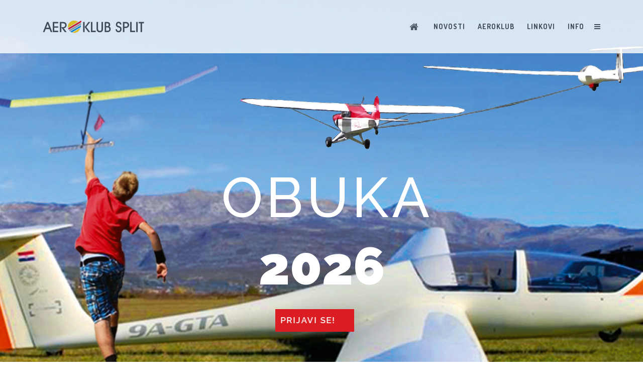

--- FILE ---
content_type: text/html; charset=UTF-8
request_url: https://www.aeroklubsplit.hr/
body_size: 99266
content:
<!DOCTYPE html>
<html lang="hr" class="">
<head>
	<meta http-equiv="X-UA-Compatible" content="IE=edge">
	<meta charset="UTF-8">
	<meta name="viewport" content="width=device-width,initial-scale=1,user-scalable=no">
	<link rel="profile" href="http://gmpg.org/xfn/11" />
	<link rel="pingback" href="https://www.aeroklubsplit.hr/xmlrpc.php">
	<meta name='robots' content='index, follow, max-image-preview:large, max-snippet:-1, max-video-preview:-1' />
<script type="text/javascript">function rgmkInitGoogleMaps(){window.rgmkGoogleMapsCallback=true;try{jQuery(document).trigger("rgmkGoogleMapsLoad")}catch(err){}}</script>
	<!-- This site is optimized with the Yoast SEO plugin v16.0.2 - https://yoast.com/wordpress/plugins/seo/ -->
	<title>Početna - Aeroklub Split</title>
	<meta name="description" content="Aeroklub Split neprofitna je udruga građana osnovana davne 1927. godine s ciljem promicanja zrakoplovne kulture, sporta i rekreacije." />
	<link rel="canonical" href="https://www.aeroklubsplit.hr/" />
	<meta property="og:locale" content="hr_HR" />
	<meta property="og:type" content="website" />
	<meta property="og:title" content="Početna - Aeroklub Split" />
	<meta property="og:description" content="Aeroklub Split neprofitna je udruga građana osnovana davne 1927. godine s ciljem promicanja zrakoplovne kulture, sporta i rekreacije." />
	<meta property="og:url" content="https://www.aeroklubsplit.hr/" />
	<meta property="og:site_name" content="Aeroklub Split" />
	<meta property="article:publisher" content="https://www.facebook.com/aeroklubsplit/" />
	<meta property="article:modified_time" content="2019-08-22T20:35:21+00:00" />
	<meta name="twitter:card" content="summary_large_image" />
	<script type="application/ld+json" class="yoast-schema-graph">{"@context":"https://schema.org","@graph":[{"@type":"WebSite","@id":"https://www.aeroklubsplit.hr/#website","url":"https://www.aeroklubsplit.hr/","name":"Aeroklub Split","description":"osnovan 27. o\u017eujka 1927.","potentialAction":[{"@type":"SearchAction","target":"https://www.aeroklubsplit.hr/?s={search_term_string}","query-input":"required name=search_term_string"}],"inLanguage":"hr"},{"@type":"WebPage","@id":"https://www.aeroklubsplit.hr/#webpage","url":"https://www.aeroklubsplit.hr/","name":"Po\u010detna - Aeroklub Split","isPartOf":{"@id":"https://www.aeroklubsplit.hr/#website"},"datePublished":"2019-01-08T14:18:18+00:00","dateModified":"2019-08-22T20:35:21+00:00","description":"Aeroklub Split neprofitna je udruga gra\u0111ana osnovana davne 1927. godine s ciljem promicanja zrakoplovne kulture, sporta i rekreacije.","breadcrumb":{"@id":"https://www.aeroklubsplit.hr/#breadcrumb"},"inLanguage":"hr","potentialAction":[{"@type":"ReadAction","target":["https://www.aeroklubsplit.hr/"]}]},{"@type":"BreadcrumbList","@id":"https://www.aeroklubsplit.hr/#breadcrumb","itemListElement":[{"@type":"ListItem","position":1,"item":{"@type":"WebPage","@id":"https://www.aeroklubsplit.hr/","url":"https://www.aeroklubsplit.hr/","name":"Po\u010detna stranica"}}]}]}</script>
	<!-- / Yoast SEO plugin. -->


<link rel='dns-prefetch' href='//www.google.com' />
<link rel='dns-prefetch' href='//maxcdn.bootstrapcdn.com' />
<link rel='dns-prefetch' href='//s.w.org' />
<link href='https://fonts.gstatic.com' crossorigin rel='preconnect' />
<link rel="alternate" type="application/rss+xml" title="Aeroklub Split &raquo; Kanal" href="https://www.aeroklubsplit.hr/feed/" />
		<script type="text/javascript">
			window._wpemojiSettings = {"baseUrl":"https:\/\/s.w.org\/images\/core\/emoji\/13.0.1\/72x72\/","ext":".png","svgUrl":"https:\/\/s.w.org\/images\/core\/emoji\/13.0.1\/svg\/","svgExt":".svg","source":{"concatemoji":"https:\/\/www.aeroklubsplit.hr\/wp-includes\/js\/wp-emoji-release.min.js?ver=5.7.14"}};
			!function(e,a,t){var n,r,o,i=a.createElement("canvas"),p=i.getContext&&i.getContext("2d");function s(e,t){var a=String.fromCharCode;p.clearRect(0,0,i.width,i.height),p.fillText(a.apply(this,e),0,0);e=i.toDataURL();return p.clearRect(0,0,i.width,i.height),p.fillText(a.apply(this,t),0,0),e===i.toDataURL()}function c(e){var t=a.createElement("script");t.src=e,t.defer=t.type="text/javascript",a.getElementsByTagName("head")[0].appendChild(t)}for(o=Array("flag","emoji"),t.supports={everything:!0,everythingExceptFlag:!0},r=0;r<o.length;r++)t.supports[o[r]]=function(e){if(!p||!p.fillText)return!1;switch(p.textBaseline="top",p.font="600 32px Arial",e){case"flag":return s([127987,65039,8205,9895,65039],[127987,65039,8203,9895,65039])?!1:!s([55356,56826,55356,56819],[55356,56826,8203,55356,56819])&&!s([55356,57332,56128,56423,56128,56418,56128,56421,56128,56430,56128,56423,56128,56447],[55356,57332,8203,56128,56423,8203,56128,56418,8203,56128,56421,8203,56128,56430,8203,56128,56423,8203,56128,56447]);case"emoji":return!s([55357,56424,8205,55356,57212],[55357,56424,8203,55356,57212])}return!1}(o[r]),t.supports.everything=t.supports.everything&&t.supports[o[r]],"flag"!==o[r]&&(t.supports.everythingExceptFlag=t.supports.everythingExceptFlag&&t.supports[o[r]]);t.supports.everythingExceptFlag=t.supports.everythingExceptFlag&&!t.supports.flag,t.DOMReady=!1,t.readyCallback=function(){t.DOMReady=!0},t.supports.everything||(n=function(){t.readyCallback()},a.addEventListener?(a.addEventListener("DOMContentLoaded",n,!1),e.addEventListener("load",n,!1)):(e.attachEvent("onload",n),a.attachEvent("onreadystatechange",function(){"complete"===a.readyState&&t.readyCallback()})),(n=t.source||{}).concatemoji?c(n.concatemoji):n.wpemoji&&n.twemoji&&(c(n.twemoji),c(n.wpemoji)))}(window,document,window._wpemojiSettings);
		</script>
		<style type="text/css">
img.wp-smiley,
img.emoji {
	display: inline !important;
	border: none !important;
	box-shadow: none !important;
	height: 1em !important;
	width: 1em !important;
	margin: 0 .07em !important;
	vertical-align: -0.1em !important;
	background: none !important;
	padding: 0 !important;
}
</style>
	<link rel='stylesheet' id='wpmf-bakery-style-css'  href='https://www.aeroklubsplit.hr/wp-content/plugins/wp-media-folder//assets/css/vc_style.css?ver=5.3.15' type='text/css' media='all' />
<link rel='stylesheet' id='linearicons-css'  href='https://www.aeroklubsplit.hr/wp-content/plugins/folim_helper_plugin/includes/visual_composer/fonts/lnr/lnr.min.css?ver=5.7.14' type='text/css' media='all' />
<link rel='stylesheet' id='iconmoon-css'  href='https://www.aeroklubsplit.hr/wp-content/plugins/folim_helper_plugin/includes/visual_composer/fonts/icnm/icnm.min.css?ver=5.7.14' type='text/css' media='all' />
<link rel='stylesheet' id='etline-css'  href='https://www.aeroklubsplit.hr/wp-content/plugins/folim_helper_plugin/includes/visual_composer/fonts/etl/etl.min.css?ver=5.7.14' type='text/css' media='all' />
<link rel='stylesheet' id='elusive-css'  href='https://www.aeroklubsplit.hr/wp-content/plugins/folim_helper_plugin/includes/visual_composer/fonts/el/el.min.css?ver=5.7.14' type='text/css' media='all' />
<link rel='stylesheet' id='iconsmind-css'  href='https://www.aeroklubsplit.hr/wp-content/plugins/folim_helper_plugin/includes/visual_composer/fonts/iconsmind/iconsmind.css?ver=5.7.14' type='text/css' media='all' />
<link rel='stylesheet' id='icofont-css'  href='https://www.aeroklubsplit.hr/wp-content/plugins/folim_helper_plugin/includes/visual_composer/fonts/icofont/icofont.css?ver=5.7.14' type='text/css' media='all' />
<link rel='stylesheet' id='wp-block-library-css'  href='https://www.aeroklubsplit.hr/wp-includes/css/dist/block-library/style.min.css?ver=5.7.14' type='text/css' media='all' />
<link rel='stylesheet' id='wp-block-library-theme-css'  href='https://www.aeroklubsplit.hr/wp-includes/css/dist/block-library/theme.min.css?ver=5.7.14' type='text/css' media='all' />
<link rel='stylesheet' id='nk-awb-css'  href='https://www.aeroklubsplit.hr/wp-content/plugins/advanced-backgrounds/assets/awb/awb.min.css?ver=1.7.4' type='text/css' media='all' />
<link rel='stylesheet' id='contact-form-7-css'  href='https://www.aeroklubsplit.hr/wp-content/plugins/contact-form-7/includes/css/styles.css?ver=5.4' type='text/css' media='all' />
<link rel='stylesheet' id='cff-css'  href='https://www.aeroklubsplit.hr/wp-content/plugins/custom-facebook-feed-pro/css/cff-style.css?ver=3.9' type='text/css' media='all' />
<link rel='stylesheet' id='sb-font-awesome-css'  href='https://maxcdn.bootstrapcdn.com/font-awesome/4.7.0/css/font-awesome.min.css?ver=5.7.14' type='text/css' media='all' />
<link rel='stylesheet' id='dashicons-css'  href='https://www.aeroklubsplit.hr/wp-includes/css/dashicons.min.css?ver=5.7.14' type='text/css' media='all' />
<link rel='stylesheet' id='post-views-counter-frontend-css'  href='https://www.aeroklubsplit.hr/wp-content/plugins/post-views-counter/css/frontend.css?ver=1.3.4' type='text/css' media='all' />
<link rel='stylesheet' id='rs-plugin-settings-css'  href='https://www.aeroklubsplit.hr/wp-content/plugins/revslider/public/assets/css/rs6.css?ver=6.4.6' type='text/css' media='all' />
<style id='rs-plugin-settings-inline-css' type='text/css'>
#rs-demo-id {}
</style>
<link rel='stylesheet' id='normalize-css'  href='https://www.aeroklubsplit.hr/wp-content/themes/folim/assets/css/plugins/normalize.css?ver=1.1' type='text/css' media='all' />
<link rel='stylesheet' id='grid-css'  href='https://www.aeroklubsplit.hr/wp-content/themes/folim/assets/css/plugins/grid.css?ver=1.1' type='text/css' media='all' />
<link rel='stylesheet' id='superfish-css'  href='https://www.aeroklubsplit.hr/wp-content/themes/folim/assets/css/plugins/superfish.css?ver=1.1' type='text/css' media='all' />
<link rel='stylesheet' id='animate-css'  href='https://www.aeroklubsplit.hr/wp-content/themes/folim/assets/css/plugins/animate.css?ver=1.1' type='text/css' media='all' />
<link rel='stylesheet' id='fontawesome-css'  href='https://www.aeroklubsplit.hr/wp-content/themes/folim/assets/fonts/fontawesome/font-awesome.min.css?ver=1.1' type='text/css' media='all' />
<link rel='stylesheet' id='fancybox-css'  href='https://www.aeroklubsplit.hr/wp-content/plugins/visual-portfolio/assets/vendor/fancybox/dist/jquery.fancybox.min.css?ver=3.5.7' type='text/css' media='all' />
<link rel='stylesheet' id='slickSlider-css'  href='https://www.aeroklubsplit.hr/wp-content/themes/folim/assets/css/plugins/slick.css?ver=1.1' type='text/css' media='all' />
<link rel='stylesheet' id='main-css-css'  href='https://www.aeroklubsplit.hr/wp-content/themes/folim/style.css?ver=1.1' type='text/css' media='all' />
<link rel='stylesheet' id='vlt-custom-css-css'  href='https://www.aeroklubsplit.hr/wp-content/themes/folim/assets/css/style.css?ver=1.1' type='text/css' media='all' />
<link rel='stylesheet' id='js_composer_front-css'  href='https://www.aeroklubsplit.hr/wp-content/plugins/js_composer/assets/css/js_composer.min.css?ver=6.6.0' type='text/css' media='all' />
<link rel='stylesheet' id='bsf-Defaults-css'  href='https://www.aeroklubsplit.hr/wp-content/uploads/smile_fonts/Defaults/Defaults.css?ver=5.7.14' type='text/css' media='all' />
<link rel='stylesheet' id='ultimate-style-css'  href='https://www.aeroklubsplit.hr/wp-content/plugins/Ultimate_VC_Addons/assets/min-css/style.min.css?ver=3.19.0' type='text/css' media='all' />
<script type='text/javascript' src='https://www.aeroklubsplit.hr/wp-includes/js/jquery/jquery.min.js?ver=3.5.1' id='jquery-core-js'></script>
<script type='text/javascript' src='https://www.aeroklubsplit.hr/wp-includes/js/jquery/jquery-migrate.min.js?ver=3.3.2' id='jquery-migrate-js'></script>
<script type='text/javascript' src='https://www.aeroklubsplit.hr/wp-content/plugins/revslider/public/assets/js/rbtools.min.js?ver=6.4.4' id='tp-tools-js'></script>
<script type='text/javascript' src='https://www.aeroklubsplit.hr/wp-content/plugins/revslider/public/assets/js/rs6.min.js?ver=6.4.6' id='revmin-js'></script>
<script type='text/javascript' src='https://www.aeroklubsplit.hr/wp-content/plugins/Ultimate_VC_Addons/assets/min-js/ultimate-params.min.js?ver=3.19.0' id='ultimate-vc-params-js'></script>
<link rel="https://api.w.org/" href="https://www.aeroklubsplit.hr/wp-json/" /><link rel="alternate" type="application/json" href="https://www.aeroklubsplit.hr/wp-json/wp/v2/pages/4044" /><link rel="EditURI" type="application/rsd+xml" title="RSD" href="https://www.aeroklubsplit.hr/xmlrpc.php?rsd" />
<link rel="wlwmanifest" type="application/wlwmanifest+xml" href="https://www.aeroklubsplit.hr/wp-includes/wlwmanifest.xml" /> 
<meta name="generator" content="WordPress 5.7.14" />
<link rel='shortlink' href='https://www.aeroklubsplit.hr/' />
<link rel="alternate" type="application/json+oembed" href="https://www.aeroklubsplit.hr/wp-json/oembed/1.0/embed?url=https%3A%2F%2Fwww.aeroklubsplit.hr%2F" />
<link rel="alternate" type="text/xml+oembed" href="https://www.aeroklubsplit.hr/wp-json/oembed/1.0/embed?url=https%3A%2F%2Fwww.aeroklubsplit.hr%2F&#038;format=xml" />
<!-- Custom Facebook Feed JS vars -->
<script type="text/javascript">
var cffsiteurl = "https://www.aeroklubsplit.hr/wp-content/plugins";
var cffajaxurl = "https://www.aeroklubsplit.hr/wp-admin/admin-ajax.php";
var cffmetatrans = "false";

var cfflinkhashtags = "true";
</script>
<script type='text/javascript'>
/* <![CDATA[ */
var VPData = {"__":{"couldnt_retrieve_vp":"Couldn't retrieve Visual Portfolio ID.","pswp_close":"Close (Esc)","pswp_share":"Share","pswp_fs":"Toggle fullscreen","pswp_zoom":"Zoom in\/out","pswp_prev":"Previous (arrow left)","pswp_next":"Next (arrow right)","pswp_share_fb":"Share on Facebook","pswp_share_tw":"Tweet","pswp_share_pin":"Pin it","fancybox_close":"Close","fancybox_next":"Next","fancybox_prev":"Previous","fancybox_error":"The requested content cannot be loaded. <br \/> Please try again later.","fancybox_play_start":"Start slideshow","fancybox_play_stop":"Pause slideshow","fancybox_full_screen":"Full screen","fancybox_thumbs":"Thumbnails","fancybox_download":"Download","fancybox_share":"Share","fancybox_zoom":"Zoom"},"settingsPopupGallery":{"enable_on_wordpress_images":false,"vendor":"fancybox","deep_linking":false,"deep_linking_url_to_share_images":false,"show_arrows":true,"show_counter":true,"show_zoom_button":true,"show_fullscreen_button":true,"show_share_button":true,"show_close_button":true,"show_thumbs":true,"show_download_button":false,"show_slideshow":false,"click_to_zoom":true},"screenSizes":[320,576,768,992,1200]};
/* ]]> */
</script>
<link rel="apple-touch-icon" sizes="180x180" href="/newsite/wp-content/uploads/fbrfg/apple-touch-icon.png">
<link rel="icon" type="image/png" sizes="32x32" href="/newsite/wp-content/uploads/fbrfg/favicon-32x32.png">
<link rel="icon" type="image/png" sizes="16x16" href="/newsite/wp-content/uploads/fbrfg/favicon-16x16.png">
<link rel="manifest" href="/newsite/wp-content/uploads/fbrfg/site.webmanifest">
<link rel="mask-icon" href="/newsite/wp-content/uploads/fbrfg/safari-pinned-tab.svg" color="#5bbad5">
<link rel="shortcut icon" href="/newsite/wp-content/uploads/fbrfg/favicon.ico">
<meta name="msapplication-TileColor" content="#2d89ef">
<meta name="msapplication-config" content="/newsite/wp-content/uploads/fbrfg/browserconfig.xml">
<meta name="theme-color" content="#ffffff"><meta name="generator" content="Powered by WPBakery Page Builder - drag and drop page builder for WordPress."/>
        <style type="text/css">
            /* If html does not have either class, do not show lazy loaded images. */
            html:not(.vp-lazyload-enabled):not(.js) .vp-lazyload {
                display: none;
            }
        </style>
        <script>
            document.documentElement.classList.add(
                'vp-lazyload-enabled'
            );
        </script>
        <meta name="generator" content="Powered by Slider Revolution 6.4.6 - responsive, Mobile-Friendly Slider Plugin for WordPress with comfortable drag and drop interface." />
<link rel="icon" href="https://www.aeroklubsplit.hr/wp-content/uploads/2015/02/cropped-logo-AK-Split-krug-512-32x32.png" sizes="32x32" />
<link rel="icon" href="https://www.aeroklubsplit.hr/wp-content/uploads/2015/02/cropped-logo-AK-Split-krug-512-192x192.png" sizes="192x192" />
<link rel="apple-touch-icon" href="https://www.aeroklubsplit.hr/wp-content/uploads/2015/02/cropped-logo-AK-Split-krug-512-180x180.png" />
<meta name="msapplication-TileImage" content="https://www.aeroklubsplit.hr/wp-content/uploads/2015/02/cropped-logo-AK-Split-krug-512-270x270.png" />
<script type="text/javascript">function setREVStartSize(e){
			//window.requestAnimationFrame(function() {				 
				window.RSIW = window.RSIW===undefined ? window.innerWidth : window.RSIW;	
				window.RSIH = window.RSIH===undefined ? window.innerHeight : window.RSIH;	
				try {								
					var pw = document.getElementById(e.c).parentNode.offsetWidth,
						newh;
					pw = pw===0 || isNaN(pw) ? window.RSIW : pw;
					e.tabw = e.tabw===undefined ? 0 : parseInt(e.tabw);
					e.thumbw = e.thumbw===undefined ? 0 : parseInt(e.thumbw);
					e.tabh = e.tabh===undefined ? 0 : parseInt(e.tabh);
					e.thumbh = e.thumbh===undefined ? 0 : parseInt(e.thumbh);
					e.tabhide = e.tabhide===undefined ? 0 : parseInt(e.tabhide);
					e.thumbhide = e.thumbhide===undefined ? 0 : parseInt(e.thumbhide);
					e.mh = e.mh===undefined || e.mh=="" || e.mh==="auto" ? 0 : parseInt(e.mh,0);		
					if(e.layout==="fullscreen" || e.l==="fullscreen") 						
						newh = Math.max(e.mh,window.RSIH);					
					else{					
						e.gw = Array.isArray(e.gw) ? e.gw : [e.gw];
						for (var i in e.rl) if (e.gw[i]===undefined || e.gw[i]===0) e.gw[i] = e.gw[i-1];					
						e.gh = e.el===undefined || e.el==="" || (Array.isArray(e.el) && e.el.length==0)? e.gh : e.el;
						e.gh = Array.isArray(e.gh) ? e.gh : [e.gh];
						for (var i in e.rl) if (e.gh[i]===undefined || e.gh[i]===0) e.gh[i] = e.gh[i-1];
											
						var nl = new Array(e.rl.length),
							ix = 0,						
							sl;					
						e.tabw = e.tabhide>=pw ? 0 : e.tabw;
						e.thumbw = e.thumbhide>=pw ? 0 : e.thumbw;
						e.tabh = e.tabhide>=pw ? 0 : e.tabh;
						e.thumbh = e.thumbhide>=pw ? 0 : e.thumbh;					
						for (var i in e.rl) nl[i] = e.rl[i]<window.RSIW ? 0 : e.rl[i];
						sl = nl[0];									
						for (var i in nl) if (sl>nl[i] && nl[i]>0) { sl = nl[i]; ix=i;}															
						var m = pw>(e.gw[ix]+e.tabw+e.thumbw) ? 1 : (pw-(e.tabw+e.thumbw)) / (e.gw[ix]);					
						newh =  (e.gh[ix] * m) + (e.tabh + e.thumbh);
					}				
					if(window.rs_init_css===undefined) window.rs_init_css = document.head.appendChild(document.createElement("style"));					
					document.getElementById(e.c).height = newh+"px";
					window.rs_init_css.innerHTML += "#"+e.c+"_wrapper { height: "+newh+"px }";				
				} catch(e){
					console.log("Failure at Presize of Slider:" + e)
				}					   
			//});
		  };</script>
		<style type="text/css" id="wp-custom-css">
			.vlt-header[data-is-sticky="1"].headroom--top {
    background-color: white;
    opacity: 0.8
}

.sent .wpcf7-response-output {
    background-color: green;
}

.invalid .wpcf7-response-output {
    background-color: red;
}


#about-text.about-wrap img {
  width: auto;
}		</style>
		<style id="kirki-inline-styles">.container{max-width:1140px;}body{background:#ffffff;background-color:#ffffff;background-repeat:repeat;background-position:center center;background-attachment:scroll;font-family:Source Sans Pro;font-size:14px;font-weight:400;letter-spacing:0px;line-height:1.6;text-transform:none;color:#606060;-webkit-background-size:cover;-moz-background-size:cover;-ms-background-size:cover;-o-background-size:cover;background-size:cover;}::selection{color:#ffffff!important;background-color:#404040!important;}::-moz-selection{color:#ffffff!important;background-color:#404040!important;}.vlt-header .vlt-header__logo img{height:26px;}.vlt-first-font, .vlt-dropcap:first-letter, .vlt-footer--default, .vlt-footer--widget, table thead th, dt, .vlt-post-navigation .vlt-post-navigation__content span, .vlt-post--style-default .vlt-post-content .vlt-post-date, .vlt-post--style-masonry .vlt-post-content .vlt-post-date, .vlt-post--style-classic .vlt-post-content .vlt-post-meta, .vlt-post--style-also-like .vlt-post-content .vlt-post-meta, .vlt-post--style-single .vlt-post-meta, .vlt-widget, .vlt-header--default, .vlt-header--fullscreen, .vlt-header--aside, .vlt-header--center, .vlt-comments__list-title, .vlt-comment-header, .vp-filter__style-folim .vp-filter__item > *, .vp-portfolio__item-meta-categories, .vp-portfolio__item-meta-date, .vlt-breadcrumbs, .vlt-pagination .vlt-pagination__numeric, .vp-pagination__style-folim, .vlt-portfolio-navigation span, .vlt-single-image span, .vlt-work-meta-row, .vlt-progress-bar__title, .vlt-faq .letter, .vlt-counter-up__number, .vlt-progress-bar__percent, .vlt-pagination .vlt-pagination__paged, .vlt-resume .vlt-resume__text, .vlt-pricing-table__price, .vlt-team-member__info, .vlt-contact-box__content, .fancybox-caption, .vlt-page-404, .vlt-testimonials-child__function, .vlt-onsale, .vlt-widget.widget_price_filter .price_slider_amount .button, .single-product .woocommerce-tabs ul.tabs li a, .vlt-cart-collaterals .vlt-cart-totals table tr th, .vlt-toggle-tab__header a{font-family:Dosis;}:root{--pf:Dosis;--sf:Dosis;}.vlt-second-font, .vlt-header--default .vlt-primary-nav ul.sub-menu, .vlt-header--fullscreen .vlt-primary-nav ul.sub-menu, .vlt-header--aside .vlt-primary-nav ul.sub-menu, .vlt-header--center .vlt-primary-nav ul.sub-menu, .vlt-comments__reply-title #cancel-comment-reply-link, .vlt-widget .widget_rss .rssSummary, .wpcf7-not-valid-tip, .vlt-header .vlt-no-menu-message, .vlt-shop-loop-header .woocommerce-ordering select{font-family:Dosis;}h1, .h1{font-family:Dosis;font-size:25px;font-weight:400;letter-spacing:2px;line-height:1.5;text-transform:none;color:#404040;}h2, .h2{font-family:Dosis;font-size:22px;font-weight:400;letter-spacing:2px;line-height:1.5;text-transform:none;color:#404040;}h3, .h3{font-family:Dosis;font-size:20px;font-weight:400;letter-spacing:2px;line-height:1.5;text-transform:none;color:#404040;}h4, .h4{font-family:Dosis;font-size:16px;font-weight:400;letter-spacing:2px;line-height:1.5;text-transform:none;color:#404040;}h5, .h5{font-family:Dosis;font-size:15px;font-weight:400;letter-spacing:2px;line-height:1.5;text-transform:none;color:#404040;}h6, .h6{font-family:Dosis;font-size:13px;font-weight:400;letter-spacing:2px;line-height:1.5;text-transform:none;color:#404040;}blockquote{font-family:Source Sans Pro;font-size:14px;font-weight:400;line-height:1.6;text-transform:none;color:#606060;}.vlt-btn{font-family:Dosis;font-size:15px;font-weight:500;letter-spacing:1px;line-height:1;text-transform:none;}input[type="text"], input[type="email"], input[type="password"], input[type="tel"], input[type="url"], input[type="search"], input[type="number"], textarea, select, .select2{font-family:Dosis;font-size:15px;font-weight:400;letter-spacing:1px;line-height:inherit;text-transform:none;color:#404040;}label{font-family:Dosis;font-size:14px;font-weight:500;letter-spacing:2px;line-height:1.5;text-transform:uppercase;color:#505050;}.vlt-widget__title{font-family:Dosis;font-size:18px;font-weight:600;letter-spacing:2px;line-height:1.1;text-transform:uppercase;color:#404040;}/* vietnamese */
@font-face {
  font-family: 'Dosis';
  font-style: normal;
  font-weight: 400;
  font-display: swap;
  src: url(https://www.aeroklubsplit.hr/wp-content/fonts/dosis/font) format('woff');
  unicode-range: U+0102-0103, U+0110-0111, U+0128-0129, U+0168-0169, U+01A0-01A1, U+01AF-01B0, U+0300-0301, U+0303-0304, U+0308-0309, U+0323, U+0329, U+1EA0-1EF9, U+20AB;
}
/* latin-ext */
@font-face {
  font-family: 'Dosis';
  font-style: normal;
  font-weight: 400;
  font-display: swap;
  src: url(https://www.aeroklubsplit.hr/wp-content/fonts/dosis/font) format('woff');
  unicode-range: U+0100-02BA, U+02BD-02C5, U+02C7-02CC, U+02CE-02D7, U+02DD-02FF, U+0304, U+0308, U+0329, U+1D00-1DBF, U+1E00-1E9F, U+1EF2-1EFF, U+2020, U+20A0-20AB, U+20AD-20C0, U+2113, U+2C60-2C7F, U+A720-A7FF;
}
/* latin */
@font-face {
  font-family: 'Dosis';
  font-style: normal;
  font-weight: 400;
  font-display: swap;
  src: url(https://www.aeroklubsplit.hr/wp-content/fonts/dosis/font) format('woff');
  unicode-range: U+0000-00FF, U+0131, U+0152-0153, U+02BB-02BC, U+02C6, U+02DA, U+02DC, U+0304, U+0308, U+0329, U+2000-206F, U+20AC, U+2122, U+2191, U+2193, U+2212, U+2215, U+FEFF, U+FFFD;
}
/* vietnamese */
@font-face {
  font-family: 'Dosis';
  font-style: normal;
  font-weight: 500;
  font-display: swap;
  src: url(https://www.aeroklubsplit.hr/wp-content/fonts/dosis/font) format('woff');
  unicode-range: U+0102-0103, U+0110-0111, U+0128-0129, U+0168-0169, U+01A0-01A1, U+01AF-01B0, U+0300-0301, U+0303-0304, U+0308-0309, U+0323, U+0329, U+1EA0-1EF9, U+20AB;
}
/* latin-ext */
@font-face {
  font-family: 'Dosis';
  font-style: normal;
  font-weight: 500;
  font-display: swap;
  src: url(https://www.aeroklubsplit.hr/wp-content/fonts/dosis/font) format('woff');
  unicode-range: U+0100-02BA, U+02BD-02C5, U+02C7-02CC, U+02CE-02D7, U+02DD-02FF, U+0304, U+0308, U+0329, U+1D00-1DBF, U+1E00-1E9F, U+1EF2-1EFF, U+2020, U+20A0-20AB, U+20AD-20C0, U+2113, U+2C60-2C7F, U+A720-A7FF;
}
/* latin */
@font-face {
  font-family: 'Dosis';
  font-style: normal;
  font-weight: 500;
  font-display: swap;
  src: url(https://www.aeroklubsplit.hr/wp-content/fonts/dosis/font) format('woff');
  unicode-range: U+0000-00FF, U+0131, U+0152-0153, U+02BB-02BC, U+02C6, U+02DA, U+02DC, U+0304, U+0308, U+0329, U+2000-206F, U+20AC, U+2122, U+2191, U+2193, U+2212, U+2215, U+FEFF, U+FFFD;
}
/* vietnamese */
@font-face {
  font-family: 'Dosis';
  font-style: normal;
  font-weight: 600;
  font-display: swap;
  src: url(https://www.aeroklubsplit.hr/wp-content/fonts/dosis/font) format('woff');
  unicode-range: U+0102-0103, U+0110-0111, U+0128-0129, U+0168-0169, U+01A0-01A1, U+01AF-01B0, U+0300-0301, U+0303-0304, U+0308-0309, U+0323, U+0329, U+1EA0-1EF9, U+20AB;
}
/* latin-ext */
@font-face {
  font-family: 'Dosis';
  font-style: normal;
  font-weight: 600;
  font-display: swap;
  src: url(https://www.aeroklubsplit.hr/wp-content/fonts/dosis/font) format('woff');
  unicode-range: U+0100-02BA, U+02BD-02C5, U+02C7-02CC, U+02CE-02D7, U+02DD-02FF, U+0304, U+0308, U+0329, U+1D00-1DBF, U+1E00-1E9F, U+1EF2-1EFF, U+2020, U+20A0-20AB, U+20AD-20C0, U+2113, U+2C60-2C7F, U+A720-A7FF;
}
/* latin */
@font-face {
  font-family: 'Dosis';
  font-style: normal;
  font-weight: 600;
  font-display: swap;
  src: url(https://www.aeroklubsplit.hr/wp-content/fonts/dosis/font) format('woff');
  unicode-range: U+0000-00FF, U+0131, U+0152-0153, U+02BB-02BC, U+02C6, U+02DA, U+02DC, U+0304, U+0308, U+0329, U+2000-206F, U+20AC, U+2122, U+2191, U+2193, U+2212, U+2215, U+FEFF, U+FFFD;
}
/* vietnamese */
@font-face {
  font-family: 'Dosis';
  font-style: normal;
  font-weight: 700;
  font-display: swap;
  src: url(https://www.aeroklubsplit.hr/wp-content/fonts/dosis/font) format('woff');
  unicode-range: U+0102-0103, U+0110-0111, U+0128-0129, U+0168-0169, U+01A0-01A1, U+01AF-01B0, U+0300-0301, U+0303-0304, U+0308-0309, U+0323, U+0329, U+1EA0-1EF9, U+20AB;
}
/* latin-ext */
@font-face {
  font-family: 'Dosis';
  font-style: normal;
  font-weight: 700;
  font-display: swap;
  src: url(https://www.aeroklubsplit.hr/wp-content/fonts/dosis/font) format('woff');
  unicode-range: U+0100-02BA, U+02BD-02C5, U+02C7-02CC, U+02CE-02D7, U+02DD-02FF, U+0304, U+0308, U+0329, U+1D00-1DBF, U+1E00-1E9F, U+1EF2-1EFF, U+2020, U+20A0-20AB, U+20AD-20C0, U+2113, U+2C60-2C7F, U+A720-A7FF;
}
/* latin */
@font-face {
  font-family: 'Dosis';
  font-style: normal;
  font-weight: 700;
  font-display: swap;
  src: url(https://www.aeroklubsplit.hr/wp-content/fonts/dosis/font) format('woff');
  unicode-range: U+0000-00FF, U+0131, U+0152-0153, U+02BB-02BC, U+02C6, U+02DA, U+02DC, U+0304, U+0308, U+0329, U+2000-206F, U+20AC, U+2122, U+2191, U+2193, U+2212, U+2215, U+FEFF, U+FFFD;
}/* cyrillic-ext */
@font-face {
  font-family: 'Source Sans Pro';
  font-style: normal;
  font-weight: 400;
  font-display: swap;
  src: url(https://www.aeroklubsplit.hr/wp-content/fonts/source-sans-pro/font) format('woff');
  unicode-range: U+0460-052F, U+1C80-1C8A, U+20B4, U+2DE0-2DFF, U+A640-A69F, U+FE2E-FE2F;
}
/* cyrillic */
@font-face {
  font-family: 'Source Sans Pro';
  font-style: normal;
  font-weight: 400;
  font-display: swap;
  src: url(https://www.aeroklubsplit.hr/wp-content/fonts/source-sans-pro/font) format('woff');
  unicode-range: U+0301, U+0400-045F, U+0490-0491, U+04B0-04B1, U+2116;
}
/* greek-ext */
@font-face {
  font-family: 'Source Sans Pro';
  font-style: normal;
  font-weight: 400;
  font-display: swap;
  src: url(https://www.aeroklubsplit.hr/wp-content/fonts/source-sans-pro/font) format('woff');
  unicode-range: U+1F00-1FFF;
}
/* greek */
@font-face {
  font-family: 'Source Sans Pro';
  font-style: normal;
  font-weight: 400;
  font-display: swap;
  src: url(https://www.aeroklubsplit.hr/wp-content/fonts/source-sans-pro/font) format('woff');
  unicode-range: U+0370-0377, U+037A-037F, U+0384-038A, U+038C, U+038E-03A1, U+03A3-03FF;
}
/* vietnamese */
@font-face {
  font-family: 'Source Sans Pro';
  font-style: normal;
  font-weight: 400;
  font-display: swap;
  src: url(https://www.aeroklubsplit.hr/wp-content/fonts/source-sans-pro/font) format('woff');
  unicode-range: U+0102-0103, U+0110-0111, U+0128-0129, U+0168-0169, U+01A0-01A1, U+01AF-01B0, U+0300-0301, U+0303-0304, U+0308-0309, U+0323, U+0329, U+1EA0-1EF9, U+20AB;
}
/* latin-ext */
@font-face {
  font-family: 'Source Sans Pro';
  font-style: normal;
  font-weight: 400;
  font-display: swap;
  src: url(https://www.aeroklubsplit.hr/wp-content/fonts/source-sans-pro/font) format('woff');
  unicode-range: U+0100-02BA, U+02BD-02C5, U+02C7-02CC, U+02CE-02D7, U+02DD-02FF, U+0304, U+0308, U+0329, U+1D00-1DBF, U+1E00-1E9F, U+1EF2-1EFF, U+2020, U+20A0-20AB, U+20AD-20C0, U+2113, U+2C60-2C7F, U+A720-A7FF;
}
/* latin */
@font-face {
  font-family: 'Source Sans Pro';
  font-style: normal;
  font-weight: 400;
  font-display: swap;
  src: url(https://www.aeroklubsplit.hr/wp-content/fonts/source-sans-pro/font) format('woff');
  unicode-range: U+0000-00FF, U+0131, U+0152-0153, U+02BB-02BC, U+02C6, U+02DA, U+02DC, U+0304, U+0308, U+0329, U+2000-206F, U+20AC, U+2122, U+2191, U+2193, U+2212, U+2215, U+FEFF, U+FFFD;
}</style><style type="text/css" data-type="vc_shortcodes-custom-css">.vc_custom_1527075579795{background-color: #f8f8f8 !important;}</style><noscript><style> .wpb_animate_when_almost_visible { opacity: 1; }</style></noscript></head>

<body class="home page-template page-template-template-custom-page page-template-template-custom-page-php page page-id-4044 wp-embed-responsive  wpb-js-composer js-comp-ver-6.6.0 vc_responsive">

<div class="vlt-site-preloader"><div class="vlt-site-preloader__inner"><div class="spinner"><span></span></span></div></div></div><div class="vlt-entry-site"><div class="vlt-entry-content">
<aside class="vlt-aside-sidebar">
	<a href="#" id="vlt-aside-sidebar-close" class="vlt-menu-burger vlt-menu-burger--opened">
		<i class="fa fa-close"></i>
	</a>
	<div id="vlthemes_widget_recent_posts-2" class="vlt-widget vlt-widget--white vlt-widget-postlist"><h5 class="vlt-widget__title">ZADNJE OBJAVE</h5>

		<ul>
							<li>
					<article class="vlt-widget-post post-4743 post type-post status-publish format-standard has-post-thumbnail hentry category-uncategorized tag-aeroklub-split tag-jedrilicarstvo tag-obuka" id="post-4743">
						<div class="vlt-widget-post__thumbnail">
							<img width="160" height="140" src="https://www.aeroklubsplit.hr/wp-content/uploads/2016/06/Twin-01-160x140.jpg" class="attachment-folim-thumbnail size-folim-thumbnail wp-post-image" alt="G103 Twin Astir, Aeroklub Split" loading="lazy" />						</div>
						<div class="vlt-widget-post__content">
							<h5><a href="https://www.aeroklubsplit.hr/obuka-za-jedrilicare-2026/">Obuka 2026</a></h5>
							<span><time datetime="2025-11-10T10:16:56+01:00'">10 stu, 2025</time>
							</span>
						</div>
					</article>
				</li>
							<li>
					<article class="vlt-widget-post post-4723 post type-post status-publish format-standard has-post-thumbnail hentry category-klub category-natjecanje tag-aeroklub-livno tag-aeroklub-split tag-drzavno-prvenstvo tag-jedrilicarstvo tag-natjecanja" id="post-4723">
						<div class="vlt-widget-post__thumbnail">
							<img width="160" height="140" src="https://www.aeroklubsplit.hr/wp-content/uploads/2025/04/Screenshot-2025-04-25-at-21.49.04-160x140.png" class="attachment-folim-thumbnail size-folim-thumbnail wp-post-image" alt="" loading="lazy" />						</div>
						<div class="vlt-widget-post__content">
							<h5><a href="https://www.aeroklubsplit.hr/otvorene-prijave-na-xvi-drzavno-prvenstvo-u-zrakoplovnom-jedrilicarstvu-2025/">Otvorene prijave na XVI Državno prvenstvo u zrakoplovnom jedriličarstvu 2025</a></h5>
							<span><time datetime="2025-04-26T00:17:44+02:00'">26 tra, 2025</time>
							</span>
						</div>
					</article>
				</li>
							<li>
					<article class="vlt-widget-post post-4716 post type-post status-publish format-standard has-post-thumbnail hentry category-klub tag-aeroklub-split tag-jedrilicarstvo tag-modelari tag-obuka" id="post-4716">
						<div class="vlt-widget-post__thumbnail">
							<img width="160" height="140" src="https://www.aeroklubsplit.hr/wp-content/uploads/2025/02/jedrilice-160x140.jpg" class="attachment-folim-thumbnail size-folim-thumbnail wp-post-image" alt="" loading="lazy" />						</div>
						<div class="vlt-widget-post__content">
							<h5><a href="https://www.aeroklubsplit.hr/obuka-za-jedrilicare-i-modelare-2025/">Obuka za jedriličare i modelare 2025.</a></h5>
							<span><time datetime="2025-02-27T21:35:46+01:00'">27 velj, 2025</time>
							</span>
						</div>
					</article>
				</li>
					</ul>


		</div><div id="vlthemes_widget_socials-1" class="vlt-widget vlt-widget--white vlt-widget-socials"><h5 class="vlt-widget__title">Društvene mreže</h5><a class="facebook" title="Facebook" target="_blank" href="https://www.facebook.com/aeroklubsplit"><i class="fa fa-fw fa-facebook"></i></a></div></aside>
<!-- /.vlt-aside-sidebar -->
<header class="vlt-header vlt-header--default" data-is-sticky="1">
	<div class="container">
		<div class="vlt-header__inner d-flex align-items-center justify-content-between">

			<div class="d-flex">

				<a href="https://www.aeroklubsplit.hr/" class="vlt-header__logo">
											<img src="https://www.aeroklubsplit.hr/wp-content/uploads/2015/02/logo-AK-Split-novi.png" alt="Aeroklub Split">
									</a>

			</div>

			<div class="d-flex align-items-center">

				<div class="hidden-md-down">
					<nav class="vlt-primary-nav">
						<div class="menu-primary-menu-container"><ul id="menu-primary-menu" class="sf-menu"><li id="menu-item-4178" class="menu-item menu-item-type-post_type menu-item-object-page menu-item-home current-menu-item page_item page-item-4044 current_page_item menu-item-4178"><a title="Početna" href="https://www.aeroklubsplit.hr/"><span><i class="fa fa-lg fa-home"></i></span></a></li>
<li id="menu-item-4263" class="menu-item menu-item-type-post_type menu-item-object-page menu-item-4263"><a href="https://www.aeroklubsplit.hr/novosti/"><span>Novosti</span></a></li>
<li id="menu-item-4496" class="menu-item menu-item-type-post_type menu-item-object-page menu-item-4496"><a href="https://www.aeroklubsplit.hr/aeroklub/"><span>Aeroklub</span></a></li>
<li id="menu-item-4337" class="menu-item menu-item-type-custom menu-item-object-custom menu-item-has-children menu-item-4337"><a href="#"><span>Linkovi</span></a>
<ul class="sub-menu">
	<li id="menu-item-4653" class="menu-item menu-item-type-post_type menu-item-object-page menu-item-4653"><a href="https://www.aeroklubsplit.hr/dokumenti/"><span>Dokumenti</span></a></li>
	<li id="menu-item-4362" class="menu-item menu-item-type-post_type menu-item-object-page menu-item-4362"><a href="https://www.aeroklubsplit.hr/korisni-linkovi/"><span>Korisni linkovi</span></a></li>
	<li id="menu-item-4338" class="menu-item menu-item-type-custom menu-item-object-custom menu-item-4338"><a target="_blank" href="https://www.ventusky.com/?p=43.71;16.63;7&#038;l=temperature-2m"><span>Meteo</span></a></li>
</ul>
</li>
<li id="menu-item-4303" class="menu-item menu-item-type-post_type menu-item-object-page menu-item-4303"><a href="https://www.aeroklubsplit.hr/info/"><span>Info</span></a></li>
</ul></div>					</nav>
				</div>

				
				<div class="hidden-lg-up">
					<a href="#" id="vlt-mobile-menu-toggle" class="vlt-menu-burger">
						<i class="fa fa-bars"></i>
					</a>
				</div>

				
					<div class="hidden-md-down">
						<a href="#" id="vlt-aside-sidebar-toggle" class="vlt-menu-burger vlt-menu-burger--sidebar">
							<i class="fa fa-bars"></i>
						</a>
					</div>

				
			</div>

		</div>
	</div>

	<div class="hidden-lg-up">
		<nav class="vlt-mobile-nav">
			<div class="menu-primary-menu-container"><ul id="menu-primary-menu-1" class="sf-menu"><li class="menu-item menu-item-type-post_type menu-item-object-page menu-item-home current-menu-item page_item page-item-4044 current_page_item menu-item-4178"><a title="Početna" href="https://www.aeroklubsplit.hr/"><i class="fa fa-lg fa-home"></i></a></li>
<li class="menu-item menu-item-type-post_type menu-item-object-page menu-item-4263"><a href="https://www.aeroklubsplit.hr/novosti/">Novosti</a></li>
<li class="menu-item menu-item-type-post_type menu-item-object-page menu-item-4496"><a href="https://www.aeroklubsplit.hr/aeroklub/">Aeroklub</a></li>
<li class="menu-item menu-item-type-custom menu-item-object-custom menu-item-has-children menu-item-4337"><a href="#">Linkovi</a>
<ul class="sub-menu">
	<li class="menu-item menu-item-type-post_type menu-item-object-page menu-item-4653"><a href="https://www.aeroklubsplit.hr/dokumenti/">Dokumenti</a></li>
	<li class="menu-item menu-item-type-post_type menu-item-object-page menu-item-4362"><a href="https://www.aeroklubsplit.hr/korisni-linkovi/">Korisni linkovi</a></li>
	<li class="menu-item menu-item-type-custom menu-item-object-custom menu-item-4338"><a target="_blank" href="https://www.ventusky.com/?p=43.71;16.63;7&#038;l=temperature-2m">Meteo</a></li>
</ul>
</li>
<li class="menu-item menu-item-type-post_type menu-item-object-page menu-item-4303"><a href="https://www.aeroklubsplit.hr/info/">Info</a></li>
</ul></div>		</nav>
	</div>

</header>
<!-- /.vlt-header -->

<main class="vlt-main">
	<div class="container">
		
<article id="page-4044" class="vlt-entry-content post-4044 page type-page status-publish hentry">
	<div class="vc_row wpb_row vc_row-fluid"><div class="wpb_column vc_column_container vc_col-sm-12"><div class="vc_column-inner"><div class="wpb_wrapper"><div class="wpb_revslider_element wpb_content_element m0">
			<!-- START AKSplitpocetna REVOLUTION SLIDER 6.4.6 --><p class="rs-p-wp-fix"></p>
			<rs-module-wrap id="rev_slider_2_1_wrapper" data-source="gallery" style="background:transparent;padding:0;margin:0px auto;margin-top:0;margin-bottom:0;">
				<rs-module id="rev_slider_2_1" style="" data-version="6.4.6">
					<rs-slides>
						<rs-slide data-key="rs-2" data-title="Slide" data-anim="ms:600;" data-in="o:0;" data-out="a:false;">
							<img src="//www.aeroklubsplit.hr/wp-content/uploads/2015/02/obuka-02-2019-720px-A.jpg" title="Početna" class="rev-slidebg tp-rs-img" data-parallax="5" data-no-retina>
<!--
							--><rs-layer
								id="slider-2-slide-2-layer-1" 
								class="Sports-Display"
								data-type="text"
								data-color="#ffffff||#ffffff||rgba(255, 255, 255, 1)||rgba(255, 255, 255, 1)"
								data-rsp_ch="on"
								data-xy="x:c;xo:12px,12px,0,0;y:m,m,t,m;yo:49px,49px,160px,-46px;"
								data-text="s:111,111,130,100;l:113,113,130,100;ls:7px;fw:500,500,100,100;a:center,center,left,left;"
								data-dim="h:144.993px,144px,auto,auto;"
								data-frame_0="sX:1.5;sY:1.5;"
								data-frame_1="st:750;sp:2000;sR:750;"
								data-frame_999="y:100%;e:nothing;st:w;sp:1000;sR:6250;"
								data-frame_999_mask="u:t;"
								style="z-index:8;font-family:Raleway;"
							>OBUKA <br> 
							</rs-layer><!--

							--><rs-layer
								id="slider-2-slide-2-layer-2" 
								class="Sports-DisplayFat"
								data-type="text"
								data-color="rgba(255, 255, 255, 1)"
								data-rsp_ch="on"
								data-xy="x:c;xo:1px,1px,0,0;y:m;yo:169px,169px,-4px,26px;"
								data-text="s:105,105,130,100;l:130,130,130,100;fw:900;"
								data-frame_0="sX:1.5;sY:1.5;"
								data-frame_1="st:1000;sp:2000;sR:1000;"
								data-frame_999="y:100%;e:nothing;st:w;sp:1000;sR:6000;"
								data-frame_999_mask="u:t;"
								style="z-index:9;font-family:Raleway;"
							>2026 
							</rs-layer><!--

							--><rs-layer
								id="slider-2-slide-2-layer-7" 
								class="rev-btn rev-bordered"
								data-type="text"
								data-color="rgba(255, 255, 255, 1)"
								data-xy="x:c;xo:0,0,0,-1px;y:b;yo:60px,40px,50px,70px;"
								data-text="s:17;l:17;ls:2px;fw:600;"
								data-actions='o:click;a:simplelink;target:_self;url:https://www.aeroklubsplit.hr/obuka-za-jedrilicare-2026/;'
								data-rsp_o="off"
								data-rsp_bd="off"
								data-padding="t:12;r:35;b:12;l:35;"
								data-border="bos:solid;bow:2px,2px,2px,2px;"
								data-frame_0="x:-100%;o:1;"
								data-frame_0_mask="u:t;"
								data-frame_1="st:2500;sp:1500;sR:2500;"
								data-frame_1_mask="u:t;"
								data-frame_999="x:-100%;st:w;sp:1000;sR:5000;"
								data-frame_999_mask="u:t;"
								data-frame_hover="bgc:#000;boc:#000;bor:0px,0px,0px,0px;bos:solid;bow:2,2,2,2;oX:50;oY:50;sp:500;"
								style="z-index:11;background-color:rgba(219,28,34,1);font-family:Raleway;"
							>PRIJAVI SE! 
							</rs-layer><!--
-->						</rs-slide>
					</rs-slides>
				</rs-module>
				<script type="text/javascript">
					setREVStartSize({c: 'rev_slider_2_1',rl:[1240,1024,778,480],el:[720,640,640,640],gw:[1240,1024,778,480],gh:[720,640,640,640],type:'hero',justify:'',layout:'fullwidth',mh:"0"});
					var	revapi2,
						tpj;
					function revinit_revslider21() {
					jQuery(function() {
						tpj = jQuery;
						revapi2 = tpj("#rev_slider_2_1");
						if(revapi2==undefined || revapi2.revolution == undefined){
							revslider_showDoubleJqueryError("rev_slider_2_1");
						}else{
							revapi2.revolution({
								sliderType:"hero",
								DPR:"dpr",
								sliderLayout:"fullwidth",
								visibilityLevels:"1240,1024,778,480",
								gridwidth:"1240,1024,778,480",
								gridheight:"720,640,640,640",
								perspective:600,
								perspectiveType:"local",
								editorheight:"720,640,640,640",
								responsiveLevels:"1240,1024,778,480",
								progressBar:{disableProgressBar:true},
								navigation: {
									onHoverStop:false
								},
								parallax: {
									levels:[5,10,15,20,25,30,35,40,45,50,47,48,49,50,51,30],
									type:"scroll"
								},
								fallbacks: {
									allowHTML5AutoPlayOnAndroid:true
								},
							});
						}
						
					});
					} // End of RevInitScript
				var once_revslider21 = false;
				if (document.readyState === "loading") {document.addEventListener('readystatechange',function() { if((document.readyState === "interactive" || document.readyState === "complete") && !once_revslider21 ) { once_revslider21 = true; revinit_revslider21();}});} else {once_revslider21 = true; revinit_revslider21();}
				</script>
			</rs-module-wrap>
			<!-- END REVOLUTION SLIDER -->
</div></div></div></div></div><div class="vc_row wpb_row vc_row-fluid"><div class="wpb_column vc_column_container vc_col-sm-12"><div class="vc_column-inner"><div class="wpb_wrapper"><div class="templatera_shortcode"><style type="text/css" data-type="vc_shortcodes-custom-css">.vc_custom_1556007270001{margin-bottom: 0px !important;}</style><div class="vc_row wpb_row vc_row-fluid vc_column-gap-30"><div class="wpb_column vc_column_container vc_col-sm-12"><div class="vc_column-inner"><div class="wpb_wrapper"><div class="ult-spacer spacer-69731c884f558" data-id="69731c884f558" data-height="90" data-height-mobile="90" data-height-tab="90" data-height-tab-portrait="" data-height-mobile-landscape="" style="clear:both;display:block;"></div></div></div></div><div class="wpb_column vc_column_container vc_col-sm-12"><div class="vc_column-inner"><div class="wpb_wrapper"><div id="ultimate-heading-981369731c884f785" class="uvc-heading ult-adjust-bottom-margin ultimate-heading-981369731c884f785 uvc-6610 " data-hspacer="no_spacer"  data-halign="center" style="text-align:center"><div class="uvc-heading-spacer no_spacer" style="top"></div><div class="uvc-main-heading ult-responsive"  data-ultimate-target='.uvc-heading.ultimate-heading-981369731c884f785 h3'  data-responsive-json-new='{"font-size":"desktop:20px;","line-height":""}' ><h3 style="font-weight:normal;font-style:normal;">AEROKLUB SPLIT</h3></div><div class="uvc-sub-heading ult-responsive"  data-ultimate-target='.uvc-heading.ultimate-heading-981369731c884f785 .uvc-sub-heading '  data-responsive-json-new='{"font-size":"desktop:15px;","line-height":""}'  style="font-weight:normal;margin-top:10px;">Dobrodošli na naše klubske stranice</div></div><div class="ult-spacer spacer-69731c884f7aa" data-id="69731c884f7aa" data-height="70" data-height-mobile="70" data-height-tab="70" data-height-tab-portrait="" data-height-mobile-landscape="" style="clear:both;display:block;"></div></div></div></div><div class="wpb_column vc_column_container vc_col-sm-6"><div class="vc_column-inner"><div class="wpb_wrapper"><div id="ultimate-heading-260469731c884f918" class="uvc-heading ult-adjust-bottom-margin ultimate-heading-260469731c884f918 uvc-7990 " data-hspacer="no_spacer"  data-halign="left" style="text-align:left"><div class="uvc-heading-spacer no_spacer" style="top"></div><div class="uvc-main-heading ult-responsive"  data-ultimate-target='.uvc-heading.ultimate-heading-260469731c884f918 h5'  data-responsive-json-new='{"font-size":"","line-height":""}' ><h5 style="font-weight:500;">UKRATKO</h5></div></div><div class="ult-spacer spacer-69731c884f948" data-id="69731c884f948" data-height="30" data-height-mobile="30" data-height-tab="30" data-height-tab-portrait="" data-height-mobile-landscape="" style="clear:both;display:block;"></div>
	<div class="wpb_text_column wpb_content_element  vc_custom_1556007270001" >
		<div class="wpb_wrapper">
			<p>Aeroklub Split neprofitna je udruga građana osnovana davne 1927. godine s ciljem promicanja zrakoplovne kulture, sporta i rekreacije. Rad kluba odvija se kroz sekcije motornog letenja, zrakoplovnog jedriličarstva te zrakoplovnog modelarstva koje okupljaju preko 60 aktivnih članova.</p>
<p>Naši članovi aktivno sudjeluju na domaćim te europskim i svjetskim <span style="color: #333399;"><a style="color: #333399;" href="https://www.fai.org/" target="_blank" rel="noopener noreferrer">FAI</a> </span>natjecanjima.</p>
<p style="text-align: justify;">Aeroklub Split član je <a href="https://www.caf.hr/" target="_blank" rel="noopener noreferrer"><span style="color: #333399;">Hrvatskog zrakoplovnog saveza</span></a> i <span style="color: #333399;"><a style="color: #333399;" href="http://www.ztk-split.hr/" target="_blank" rel="noopener noreferrer">Zajednice tehničke kulture grada Splita i Splitsko-dalmatinske županije</a></span>.</p>

		</div>
	</div>
<div class="ult-spacer spacer-69731c88500b4" data-id="69731c88500b4" data-height="" data-height-mobile="" data-height-tab="50" data-height-tab-portrait="" data-height-mobile-landscape="" style="clear:both;display:block;"></div></div></div></div><div class="wpb_column vc_column_container vc_col-sm-6"><div class="vc_column-inner"><div class="wpb_wrapper"><div id="ultimate-heading-658269731c885026e" class="uvc-heading ult-adjust-bottom-margin ultimate-heading-658269731c885026e uvc-9268 " data-hspacer="no_spacer"  data-halign="left" style="text-align:left"><div class="uvc-heading-spacer no_spacer" style="top"></div><div class="uvc-main-heading ult-responsive"  data-ultimate-target='.uvc-heading.ultimate-heading-658269731c885026e h5'  data-responsive-json-new='{"font-size":"","line-height":""}' ><h5 style="font-weight:500;">FOKUS</h5></div></div><div class="ult-spacer spacer-69731c885028b" data-id="69731c885028b" data-height="30" data-height-mobile="30" data-height-tab="30" data-height-tab-portrait="" data-height-mobile-landscape="" style="clear:both;display:block;"></div><div class="vlthemes_custom_69731c8850296   vlt-progress-bar"><h5 class="vlt-progress-bar__title">MOTORNO LETENJE</h5><div class="vlt-progress-bar__bar"><span><span class="vlt-progress-bar__percent">80</span></span></div></div><div class="ult-spacer spacer-69731c88502a4" data-id="69731c88502a4" data-height="30" data-height-mobile="30" data-height-tab="30" data-height-tab-portrait="" data-height-mobile-landscape="" style="clear:both;display:block;"></div><div class="vlthemes_custom_69731c88502ab   vlt-progress-bar"><h5 class="vlt-progress-bar__title">ZRAKOPLOVNO MODELARSTVO</h5><div class="vlt-progress-bar__bar"><span><span class="vlt-progress-bar__percent">90</span></span></div></div><div class="ult-spacer spacer-69731c88502b3" data-id="69731c88502b3" data-height="30" data-height-mobile="30" data-height-tab="30" data-height-tab-portrait="" data-height-mobile-landscape="" style="clear:both;display:block;"></div><div class="vlthemes_custom_69731c88502bf   vlt-progress-bar"><h5 class="vlt-progress-bar__title">ZRAKOPLOVNO JEDRILČARSTVO</h5><div class="vlt-progress-bar__bar"><span><span class="vlt-progress-bar__percent">100</span></span></div></div></div></div></div><div class="wpb_column vc_column_container vc_col-sm-12"><div class="vc_column-inner"><div class="wpb_wrapper"><div class="ult-spacer spacer-69731c88503cd" data-id="69731c88503cd" data-height="90" data-height-mobile="90" data-height-tab="90" data-height-tab-portrait="" data-height-mobile-landscape="" style="clear:both;display:block;"></div></div></div></div></div></div></div></div></div></div><div data-vc-full-width="true" data-vc-full-width-init="false" class="vc_row wpb_row vc_row-fluid vc_custom_1527075579795 vc_row-has-fill"><div class="wpb_column vc_column_container vc_col-sm-12"><div class="vc_column-inner"><div class="wpb_wrapper"><div class="templatera_shortcode"><div class="vc_row wpb_row vc_row-fluid"><div class="wpb_column vc_column_container vc_col-sm-12"><div class="vc_column-inner"><div class="wpb_wrapper"><div class="ult-spacer spacer-69731c8850df0" data-id="69731c8850df0" data-height="90" data-height-mobile="90" data-height-tab="90" data-height-tab-portrait="" data-height-mobile-landscape="" style="clear:both;display:block;"></div></div></div></div><div class="wpb_column vc_column_container vc_col-sm-12"><div class="vc_column-inner"><div class="wpb_wrapper"><div id="ultimate-heading-18569731c8850f01" class="uvc-heading ult-adjust-bottom-margin ultimate-heading-18569731c8850f01 uvc-8069 " data-hspacer="no_spacer"  data-halign="center" style="text-align:center"><div class="uvc-heading-spacer no_spacer" style="top"></div><div class="uvc-main-heading ult-responsive"  data-ultimate-target='.uvc-heading.ultimate-heading-18569731c8850f01 h3'  data-responsive-json-new='{"font-size":"desktop:20px;","line-height":""}' ><h3 style="font-weight:600;">SEKCIJE AEROKLUBA</h3></div><div class="uvc-sub-heading ult-responsive"  data-ultimate-target='.uvc-heading.ultimate-heading-18569731c8850f01 .uvc-sub-heading '  data-responsive-json-new='{"font-size":"desktop:15px;","line-height":""}'  style="font-weight:normal;margin-top:10px;">Rad kluba odvija se kroz djelatnosti sekcija</div></div><div class="ult-spacer spacer-69731c8850f1c" data-id="69731c8850f1c" data-height="70" data-height-mobile="70" data-height-tab="70" data-height-tab-portrait="" data-height-mobile-landscape="" style="clear:both;display:block;"></div></div></div></div><div class="wpb_column vc_column_container vc_col-sm-4"><div class="vc_column-inner"><div class="wpb_wrapper"><div class="vlthemes_custom_69731c8851045   vlt-services vlt-services--top-left vlt-services--style-2"><div class="vlt-services__icon" style="color:#505050;background-color:;"><i class="icofont icofont-compass-alt-3"></i></div><div class="vlt-services__content"><h5 class="vlt-services__title">MODELARSKA</h5><p class="vlt-services__text" >Pojam zrakoplovno modelarstvo je vrlo širok i obuhvaća bezbroj kategorija i vrsta od jednostavnih papirnatih aviončića do mlaznih radioupravljanih modela aviona i helikoptera. To je grana zrakoplovstva kojom se mogu baviti ljudi svih uzrasta.</p></div></div><div class="ult-spacer spacer-69731c8851070" data-id="69731c8851070" data-height="25" data-height-mobile="25" data-height-tab="25" data-height-tab-portrait="" data-height-mobile-landscape="" style="clear:both;display:block;"></div><a href="https://www.caf.hr/zrakoplovno-modelarstvo2/" target="_blank" class="vlthemes_custom_69731c885107e   vlt-btn vlt-btn--primary vlt-btn--sm"><span>Saznaj više...</span></a><div class="ult-spacer spacer-69731c88510e9" data-id="69731c88510e9" data-height="65" data-height-mobile="65" data-height-tab="65" data-height-tab-portrait="" data-height-mobile-landscape="" style="clear:both;display:block;"></div></div></div></div><div class="wpb_column vc_column_container vc_col-sm-4"><div class="vc_column-inner"><div class="wpb_wrapper"><div class="vlthemes_custom_69731c88511d8   vlt-services vlt-services--top-left vlt-services--style-2"><div class="vlt-services__icon" style="color:#505050;background-color:;"><i class="icofont icofont-clouds"></i></div><div class="vlt-services__content"><h5 class="vlt-services__title">JEDRILIČARSKA</h5><p class="vlt-services__text" >Zrakoplovno jedriličarstvo je vrlo rašireni šport u svijetu, a glavna odlika jedrenja je let bez motora, koji može trajati i po nekoliko sati te mogu preletjeti i nekoliko stotina kilometara u jednom preletu (ovisno o vremenskim uvjetima, ali i vještini pilota).</p></div></div><div class="ult-spacer spacer-69731c88511e9" data-id="69731c88511e9" data-height="25" data-height-mobile="25" data-height-tab="25" data-height-tab-portrait="" data-height-mobile-landscape="" style="clear:both;display:block;"></div><a href="https://www.caf.hr/zrakoplovno-jedrilicarstvo2/" target="_blank" class="vlthemes_custom_69731c88511f5   vlt-btn vlt-btn--primary vlt-btn--sm"><span>Saznaj više...</span></a><div class="ult-spacer spacer-69731c8851220" data-id="69731c8851220" data-height="65" data-height-mobile="65" data-height-tab="65" data-height-tab-portrait="" data-height-mobile-landscape="" style="clear:both;display:block;"></div></div></div></div><div class="wpb_column vc_column_container vc_col-sm-4"><div class="vc_column-inner"><div class="wpb_wrapper"><div class="vlthemes_custom_69731c8851320   vlt-services vlt-services--top-left vlt-services--style-2"><div class="vlt-services__icon" style="color:#505050;background-color:;"><i class="icofont icofont-map"></i></div><div class="vlt-services__content"><h5 class="vlt-services__title">MOTORNA</h5><p class="vlt-services__text" >Letenje avionom na prostoru Hrvatske ima tradiciju gotovo toliko dugu kao letenje avionom u svijetu. Svega nekoliko godina nakon prvog povijesnog leta braće Wright, polijeće prvi avion konstruiran i izgrađen u Hrvatskoj od hrvatskog čovjeka.</p></div></div><div class="ult-spacer spacer-69731c8851337" data-id="69731c8851337" data-height="25" data-height-mobile="25" data-height-tab="25" data-height-tab-portrait="" data-height-mobile-landscape="" style="clear:both;display:block;"></div><a href="https://www.caf.hr/motorno-letenje-avionom2/" target="_blank" class="vlthemes_custom_69731c8851346   vlt-btn vlt-btn--primary vlt-btn--sm"><span>Saznaj više...</span></a><div class="ult-spacer spacer-69731c8851377" data-id="69731c8851377" data-height="65" data-height-mobile="65" data-height-tab="65" data-height-tab-portrait="" data-height-mobile-landscape="" style="clear:both;display:block;"></div></div></div></div><div class="wpb_column vc_column_container vc_col-sm-12"><div class="vc_column-inner"><div class="wpb_wrapper"><div class="ult-spacer spacer-69731c88514b0" data-id="69731c88514b0" data-height="90" data-height-mobile="90" data-height-tab="90" data-height-tab-portrait="" data-height-mobile-landscape="" style="clear:both;display:block;"></div></div></div></div></div></div></div></div></div></div><div class="vc_row-full-width vc_clearfix"></div><!-- Row Backgrounds --><div class="upb_color" data-bg-override="0" data-bg-color="" data-fadeout="" data-fadeout-percentage="30" data-parallax-content="" data-parallax-content-sense="30" data-row-effect-mobile-disable="true" data-img-parallax-mobile-disable="true" data-rtl="false"  data-custom-vc-row=""  data-vc="6.6.0"  data-is_old_vc=""  data-theme-support=""   data-overlay="false" data-overlay-color="" data-overlay-pattern="" data-overlay-pattern-opacity="" data-overlay-pattern-size=""    ></div><div class="vc_row wpb_row vc_row-fluid"><div class="wpb_column vc_column_container vc_col-sm-12"><div class="vc_column-inner"><div class="wpb_wrapper"><div class="templatera_shortcode"><div class="vc_row wpb_row vc_row-fluid"><div class="wpb_column vc_column_container vc_col-sm-12"><div class="vc_column-inner"><div class="wpb_wrapper"><div class="ult-spacer spacer-69731c8851fcc" data-id="69731c8851fcc" data-height="90" data-height-mobile="90" data-height-tab="90" data-height-tab-portrait="" data-height-mobile-landscape="" style="clear:both;display:block;"></div><div id="ultimate-heading-559669731c8851ff8" class="uvc-heading ult-adjust-bottom-margin ultimate-heading-559669731c8851ff8 uvc-7801 " data-hspacer="no_spacer"  data-halign="center" style="text-align:center"><div class="uvc-heading-spacer no_spacer" style="top"></div><div class="uvc-main-heading ult-responsive"  data-ultimate-target='.uvc-heading.ultimate-heading-559669731c8851ff8 h2'  data-responsive-json-new='{"font-size":"desktop:20px;","line-height":""}' ><h2 style="font-weight:600;">ZADNJE OBJAVE</h2></div></div><div class="ult-spacer spacer-69731c8852011" data-id="69731c8852011" data-height="70" data-height-mobile="70" data-height-tab="70" data-height-tab-portrait="" data-height-mobile-landscape="" style="clear:both;display:block;"></div></div></div></div><div class="wpb_column vc_column_container vc_col-sm-8"><div class="vc_column-inner"><div class="wpb_wrapper">
			<div class="vlthemes_custom_69731c88521b7   vlt-posts-default-container vlt-posts-layout3-container vlt-pagination-load-more-container clearfix">

				<!-- Default -->
				
				<!-- Classic -->
				
				<!-- Masonry 2 Col -->
									<div class="masonry clearfix" data-masonry-col="2" data-appearance-effect="1">
						<div class="gutter-sizer"></div>
						<div class="grid-sizer"></div>

						<div class="grid-item">
<article class="vlt-post vlt-post--style-masonry post-4723 post type-post status-publish format-standard has-post-thumbnail hentry category-klub category-natjecanje tag-aeroklub-livno tag-aeroklub-split tag-drzavno-prvenstvo tag-jedrilicarstvo tag-natjecanja" id="post-4723">

	
		<div class="vlt-post-thumbnail clearfix">
			<img width="720" height="560" src="https://www.aeroklubsplit.hr/wp-content/uploads/2025/04/Screenshot-2025-04-25-at-21.49.04-720x560.png" class="" alt="" loading="lazy" />			
<a class="vlt-post-thumbnail__link" href="https://www.aeroklubsplit.hr/otvorene-prijave-na-xvi-drzavno-prvenstvo-u-zrakoplovnom-jedrilicarstvu-2025/"></a>
<!-- /.vlt-post-thumbnail__link -->		</div>
		<!-- /.vlt-post-thumbnail -->

	
	<div class="vlt-post-content">

		<header class="vlt-post-header">
			
<h3 class="vlt-post-title"><a href="https://www.aeroklubsplit.hr/otvorene-prijave-na-xvi-drzavno-prvenstvo-u-zrakoplovnom-jedrilicarstvu-2025/">Otvorene prijave na XVI Državno prvenstvo u zrakoplovnom jedriličarstvu 2025</a></h3>
<!-- /.vlt-post-title -->			
<div class="vlt-post-meta vlt-post-meta--small">
	<span class="vlt-post-date"><time datetime="2025-04-26T00:17:44+02:00">26 tra, 2025</time></span>
</div>
<!-- /.vlt-post-meta -->		</header>
		<!-- /.vlt-post-header -->

	</div>
	<!-- /.vlt-post-content -->

</article>
<!-- /.vlt-post--style-masonry -->
</div><div class="grid-item">
<article class="vlt-post vlt-post--style-masonry post-4716 post type-post status-publish format-standard has-post-thumbnail hentry category-klub tag-aeroklub-split tag-jedrilicarstvo tag-modelari tag-obuka" id="post-4716">

	
		<div class="vlt-post-thumbnail clearfix">
			<img width="720" height="560" src="https://www.aeroklubsplit.hr/wp-content/uploads/2025/02/jedrilice-720x560.jpg" class="" alt="" loading="lazy" />			
<a class="vlt-post-thumbnail__link" href="https://www.aeroklubsplit.hr/obuka-za-jedrilicare-i-modelare-2025/"></a>
<!-- /.vlt-post-thumbnail__link -->		</div>
		<!-- /.vlt-post-thumbnail -->

	
	<div class="vlt-post-content">

		<header class="vlt-post-header">
			
<h3 class="vlt-post-title"><a href="https://www.aeroklubsplit.hr/obuka-za-jedrilicare-i-modelare-2025/">Obuka za jedriličare i modelare 2025.</a></h3>
<!-- /.vlt-post-title -->			
<div class="vlt-post-meta vlt-post-meta--small">
	<span class="vlt-post-date"><time datetime="2025-02-27T21:35:46+01:00">27 velj, 2025</time></span>
</div>
<!-- /.vlt-post-meta -->		</header>
		<!-- /.vlt-post-header -->

	</div>
	<!-- /.vlt-post-content -->

</article>
<!-- /.vlt-post--style-masonry -->
</div><div class="grid-item">
<article class="vlt-post vlt-post--style-masonry post-4702 post type-post status-publish format-standard has-post-thumbnail hentry category-klub tag-aeroklub-split tag-jedrilicarstvo tag-modelari tag-obuka" id="post-4702">

	
		<div class="vlt-post-thumbnail clearfix">
			<img width="720" height="450" src="https://www.aeroklubsplit.hr/wp-content/uploads/2023/10/Aeroklub-Split-2024_800x450-720x450.jpg" class="" alt="Aero klub Split, obuka za pilota jedrilice 2024." loading="lazy" />			
<a class="vlt-post-thumbnail__link" href="https://www.aeroklubsplit.hr/obuka-za-jedrilicare-i-modelare-2024/"></a>
<!-- /.vlt-post-thumbnail__link -->		</div>
		<!-- /.vlt-post-thumbnail -->

	
	<div class="vlt-post-content">

		<header class="vlt-post-header">
			
<h3 class="vlt-post-title"><a href="https://www.aeroklubsplit.hr/obuka-za-jedrilicare-i-modelare-2024/">Obuka za jedriličare i modelare 2024.</a></h3>
<!-- /.vlt-post-title -->			
<div class="vlt-post-meta vlt-post-meta--small">
	<span class="vlt-post-date"><time datetime="2023-02-05T18:32:31+01:00">05 velj, 2023</time></span>
</div>
<!-- /.vlt-post-meta -->		</header>
		<!-- /.vlt-post-header -->

	</div>
	<!-- /.vlt-post-content -->

</article>
<!-- /.vlt-post--style-masonry -->
</div><div class="grid-item">
<article class="vlt-post vlt-post--style-masonry post-4686 post type-post status-publish format-standard has-post-thumbnail hentry category-klub tag-aeroklub-split tag-jedrilicarstvo tag-modelari tag-obuka" id="post-4686">

	
		<div class="vlt-post-thumbnail clearfix">
			<img width="720" height="450" src="https://www.aeroklubsplit.hr/wp-content/uploads/2015/02/ak-split-obuka-2021-800-720x450.jpg" class="" alt="Aero klub Split, obuka za pilot jedrilice 2021." loading="lazy" />			
<a class="vlt-post-thumbnail__link" href="https://www.aeroklubsplit.hr/obuka-za-jedrilicare-i-modelare-2021/"></a>
<!-- /.vlt-post-thumbnail__link -->		</div>
		<!-- /.vlt-post-thumbnail -->

	
	<div class="vlt-post-content">

		<header class="vlt-post-header">
			
<h3 class="vlt-post-title"><a href="https://www.aeroklubsplit.hr/obuka-za-jedrilicare-i-modelare-2021/">Obuka za jedriličare i modelare 2021.</a></h3>
<!-- /.vlt-post-title -->			
<div class="vlt-post-meta vlt-post-meta--small">
	<span class="vlt-post-date"><time datetime="2021-03-30T11:56:50+02:00">30 ožu, 2021</time></span>
</div>
<!-- /.vlt-post-meta -->		</header>
		<!-- /.vlt-post-header -->

	</div>
	<!-- /.vlt-post-content -->

</article>
<!-- /.vlt-post--style-masonry -->
</div><div class="grid-item">
<article class="vlt-post vlt-post--style-masonry post-4679 post type-post status-publish format-standard has-post-thumbnail hentry category-klub tag-aeroklub-split tag-jedrilicarstvo tag-modelari tag-obuka" id="post-4679">

	
		<div class="vlt-post-thumbnail clearfix">
			<img width="720" height="450" src="https://www.aeroklubsplit.hr/wp-content/uploads/2015/02/obuka-02-2019-800-720x450.jpg" class="" alt="Obuka, Aeroklub Split" loading="lazy" />			
<a class="vlt-post-thumbnail__link" href="https://www.aeroklubsplit.hr/obuka-za-jedrilicare-i-modelare-2020/"></a>
<!-- /.vlt-post-thumbnail__link -->		</div>
		<!-- /.vlt-post-thumbnail -->

	
	<div class="vlt-post-content">

		<header class="vlt-post-header">
			
<h3 class="vlt-post-title"><a href="https://www.aeroklubsplit.hr/obuka-za-jedrilicare-i-modelare-2020/">Obuka za jedriličare i modelare 2020.</a></h3>
<!-- /.vlt-post-title -->			
<div class="vlt-post-meta vlt-post-meta--small">
	<span class="vlt-post-date"><time datetime="2019-11-27T11:30:32+01:00">27 stu, 2019</time></span>
</div>
<!-- /.vlt-post-meta -->		</header>
		<!-- /.vlt-post-header -->

	</div>
	<!-- /.vlt-post-content -->

</article>
<!-- /.vlt-post--style-masonry -->
</div><div class="grid-item">
<article class="vlt-post vlt-post--style-masonry post-4633 post type-post status-publish format-standard has-post-thumbnail hentry category-klub tag-aeroklub-split tag-modelari tag-natjecanja" id="post-4633">

	
		<div class="vlt-post-thumbnail clearfix">
			<img width="720" height="450" src="https://www.aeroklubsplit.hr/wp-content/uploads/2015/02/Svjetski-kup-Slavonija-i-Baranja-u-Korenici_2019_00000-720x450.jpg" class="" alt="Svjetski Kup Slavonija I Baranja 2019." loading="lazy" />			
<a class="vlt-post-thumbnail__link" href="https://www.aeroklubsplit.hr/svjetski-kup-slavonija-i-baranja-2019/"></a>
<!-- /.vlt-post-thumbnail__link -->		</div>
		<!-- /.vlt-post-thumbnail -->

	
	<div class="vlt-post-content">

		<header class="vlt-post-header">
			
<h3 class="vlt-post-title"><a href="https://www.aeroklubsplit.hr/svjetski-kup-slavonija-i-baranja-2019/">Svjetski kup Slavonija i Baranja 2019</a></h3>
<!-- /.vlt-post-title -->			
<div class="vlt-post-meta vlt-post-meta--small">
	<span class="vlt-post-date"><time datetime="2019-08-29T12:34:00+02:00">29 kol, 2019</time></span>
</div>
<!-- /.vlt-post-meta -->		</header>
		<!-- /.vlt-post-header -->

	</div>
	<!-- /.vlt-post-content -->

</article>
<!-- /.vlt-post--style-masonry -->
</div><div class="grid-item">
<article class="vlt-post vlt-post--style-masonry post-4509 post type-post status-publish format-standard has-post-thumbnail hentry category-klub tag-aeroklub-split tag-modelari tag-natjecanja" id="post-4509">

	
		<div class="vlt-post-thumbnail clearfix">
			<img width="720" height="450" src="https://www.aeroklubsplit.hr/wp-content/uploads/2015/02/drzanvo-prvenstvo-zrakoplovnih-modelara-2018-005-720x450.jpg" class="" alt="Drzanvo prvenstvo zrakoplovnih modelara" loading="lazy" />			
<a class="vlt-post-thumbnail__link" href="https://www.aeroklubsplit.hr/raspis-za-drzavno-prvenstvo-rh-i-kup-grada-vrlike-u-zrakoplovnom-modelarstvu-2019/"></a>
<!-- /.vlt-post-thumbnail__link -->		</div>
		<!-- /.vlt-post-thumbnail -->

	
	<div class="vlt-post-content">

		<header class="vlt-post-header">
			
<h3 class="vlt-post-title"><a href="https://www.aeroklubsplit.hr/raspis-za-drzavno-prvenstvo-rh-i-kup-grada-vrlike-u-zrakoplovnom-modelarstvu-2019/">Raspis za Državno RH i Kup Vrlike 2019.</a></h3>
<!-- /.vlt-post-title -->			
<div class="vlt-post-meta vlt-post-meta--small">
	<span class="vlt-post-date"><time datetime="2019-08-22T19:39:35+02:00">22 kol, 2019</time></span>
</div>
<!-- /.vlt-post-meta -->		</header>
		<!-- /.vlt-post-header -->

	</div>
	<!-- /.vlt-post-content -->

</article>
<!-- /.vlt-post--style-masonry -->
</div><div class="grid-item">
<article class="vlt-post vlt-post--style-masonry post-4562 post type-post status-publish format-standard has-post-thumbnail hentry category-klub tag-aeroklub-split tag-jedrilicarstvo tag-natjecanja" id="post-4562">

	
		<div class="vlt-post-thumbnail clearfix">
			<img width="720" height="450" src="https://www.aeroklubsplit.hr/wp-content/uploads/2015/02/10-Drzavno-prvenstva-u-zrakoplovnom-jedrilicarstvu-2019-0000-720x450.jpg" class="" alt="10. Državno prvenstvo u zrakoplovnom jedriličarstvu 2019." loading="lazy" />			
<a class="vlt-post-thumbnail__link" href="https://www.aeroklubsplit.hr/10-drzavno-prvenstvo-u-zrakoplovnom-jedrilicarstvu-2019/"></a>
<!-- /.vlt-post-thumbnail__link -->		</div>
		<!-- /.vlt-post-thumbnail -->

	
	<div class="vlt-post-content">

		<header class="vlt-post-header">
			
<h3 class="vlt-post-title"><a href="https://www.aeroklubsplit.hr/10-drzavno-prvenstvo-u-zrakoplovnom-jedrilicarstvu-2019/">Državno prvenstvo u jedriličarstvu 2019.</a></h3>
<!-- /.vlt-post-title -->			
<div class="vlt-post-meta vlt-post-meta--small">
	<span class="vlt-post-date"><time datetime="2019-08-19T20:45:53+02:00">19 kol, 2019</time></span>
</div>
<!-- /.vlt-post-meta -->		</header>
		<!-- /.vlt-post-header -->

	</div>
	<!-- /.vlt-post-content -->

</article>
<!-- /.vlt-post--style-masonry -->
</div>					</div>
					<!-- /.masonry -->
				
				<!-- Masonry 3 Col -->
				
				<!-- First Default / Other Masonry 2 Col -->
				
				<!-- First Default / Other Masonry 3 Col -->
				
				<!-- First Classic / Other Masonry 2 Col -->
				
				<!-- First Classic / Other Masonry 3 Col -->
				
				<!-- Default / Every second and third post Masonry -->
				
				<!-- Classic / Each second and third post Masonry -->
				
				<div class="vlt-pagination clearfix"><div class="vlt-pagination__load-more clearfix"><a class="vlt-pagination__load-more-link vlt-btn" href="#"><i class="icofont icofont-spinner icofont-rotate"></i><span></span></a></div></div>
			</div>

		</div></div></div><div class="wpb_column vc_column_container vc_col-sm-1"><div class="vc_column-inner"><div class="wpb_wrapper"></div></div></div><div class="wpb_column vc_column_container vc_col-sm-3"><div class="vc_column-inner"><div class="wpb_wrapper"><div class="ult-spacer spacer-69731c885567a" data-id="69731c885567a" data-height="0" data-height-mobile="40" data-height-tab="10" data-height-tab-portrait="20" data-height-mobile-landscape="30" style="clear:both;display:block;"></div>
	<div class="wpb_text_column wpb_content_element " >
		<div class="wpb_wrapper">
			<div class="cff-wrapper"><div id="cff" class="cff  cff-thumb-layout cff-timeline-feed cff-all-reviews cff-nojs  cff-lb" style="width:100%; " data-fb-text="View on Facebook" data-offset="" data-own-token="true" data-grid-pag="cursor" data-lb-comments="true" data-pag-num="3" data-cff-shortcode=""><svg version="1.1" xmlns="http://www.w3.org/2000/svg" xmlns:xlink="http://www.w3.org/1999/xlink" class="cff-screenreader" role="img" aria-labelledby="metaSVGid metaSVGdesc"><title id="metaSVGid">Comments Box SVG icons</title><desc id="metaSVGdesc">Used for the like, share, comment, and reaction icons</desc><defs><linearGradient id="angryGrad" x1="0" x2="0" y1="0" y2="1"><stop offset="0%" stop-color="#f9ae9e" /><stop offset="70%" stop-color="#ffe7a4" /></linearGradient><linearGradient id="likeGrad"><stop offset="25%" stop-color="rgba(0,0,0,0.05)" /><stop offset="26%" stop-color="rgba(255,255,255,0.7)" /></linearGradient><linearGradient id="likeGradHover"><stop offset="25%" stop-color="#a3caff" /><stop offset="26%" stop-color="#fff" /></linearGradient><linearGradient id="likeGradDark"><stop offset="25%" stop-color="rgba(255,255,255,0.5)" /><stop offset="26%" stop-color="rgba(255,255,255,0.7)" /></linearGradient></defs></svg><h3 class="cff-header" ><span class="fa fab fa-facebook-square" aria-hidden="true" style="color: #; font-size: 28px;"></span><span class="cff-header-text" style="height: 28px;">Facebook Posts</span></h3><div class="cff-posts-wrap"><div class='cff-error-msg'><p><b>This message is only visible to admins:</b><br />Unable to display Facebook posts</p><div id="cff-error-reason"><b>Error:</b> Error validating access token: The session is invalid because the user logged out.<br /><b>Type:</b> OAuthException<br /><b>Code:</b> 190<br />Subcode: 467<br /><a href="https://smashballoon.com/custom-facebook-feed/docs/errors/" target="_blank">Click here to Troubleshoot</a>.</div></div></div></div><div class="cff-clear"></div></div>

		</div>
	</div>
</div></div></div><div class="wpb_column vc_column_container vc_col-sm-12"><div class="vc_column-inner"><div class="wpb_wrapper"><div class="ult-spacer spacer-69731c88560f7" data-id="69731c88560f7" data-height="90" data-height-mobile="90" data-height-tab="90" data-height-tab-portrait="" data-height-mobile-landscape="" style="clear:both;display:block;"></div></div></div></div></div></div></div></div></div></div><div class="vc_row wpb_row vc_row-fluid"><div class="wpb_column vc_column_container vc_col-sm-12"><div class="vc_column-inner"><div class="wpb_wrapper"><div class="templatera_shortcode"><div class="vc_row wpb_row vc_row-fluid"><div class="wpb_column vc_column_container vc_col-sm-12"><div class="vc_column-inner"><div class="wpb_wrapper"><div class="ult-spacer spacer-69731c8856a63" data-id="69731c8856a63" data-height="90" data-height-mobile="90" data-height-tab="90" data-height-tab-portrait="" data-height-mobile-landscape="" style="clear:both;display:block;"></div></div></div></div><div class="wpb_column vc_column_container vc_col-sm-2"><div class="vc_column-inner"><div class="wpb_wrapper"></div></div></div><div class="wpb_column vc_column_container vc_col-sm-8"><div class="vc_column-inner"><div class="wpb_wrapper">
			<div class="vlthemes_custom_69731c8856c50   vlt-testimonials-parent">
				<div class="slick-slider">
					<div class="vlthemes_custom_69731c8856c9d   vlt-testimonials-child text-center"><div class="vlt-testimonials-child__content"><div class="vlt-testimonials-child__icon"><i class="fa fa-quote-left" style="color: #dddddd"></i></div><p class="vlt-testimonials-child__text" style="color:#dddddd;">Aeroklub Split osnovan je 27. ožujka 1927. godine. Kroz dugo djelovanje postignuti su značajni sportski rezultati, a veliki dio naših članova se i profesionalno nastavio baviti zrakoplovnim djelatnostima</p><div class="vlt-testimonials-child__meta"></div></div></div>				</div>
			</div>

			<style type="text/css">
				:root {
					--dots-color: #ffffff;
				}
			</style>

			<script type="text/javascript">
				jQuery.noConflict()(function($){
					$(".vlthemes_custom_69731c8856c50 .slick-slider").imagesLoaded( function(){
						$(".vlthemes_custom_69731c8856c50 .slick-slider").slick({
							infinite: true,
							dots: true,
							slidesToShow: 1,
							arrows: false,
							speed: 500,
							dotsClass: 'vlt-slick-dots',
							customPaging : function(slider, i) {
	 							return '<span></span>';
   							},
						});
					});
				});
			</script>

			</div></div></div><div class="wpb_column vc_column_container vc_col-sm-2"><div class="vc_column-inner"><div class="wpb_wrapper"></div></div></div><div class="wpb_column vc_column_container vc_col-sm-12"><div class="vc_column-inner"><div class="wpb_wrapper"><div class="ult-spacer spacer-69731c8856e4b" data-id="69731c8856e4b" data-height="90" data-height-mobile="90" data-height-tab="90" data-height-tab-portrait="" data-height-mobile-landscape="" style="clear:both;display:block;"></div></div></div></div></div><div class="nk-awb  nk-awb-after-vc_row " ><div class="nk-awb-wrap" data-awb-type="image" data-awb-stretch="true" data-awb-image-background-size="cover" data-awb-image-background-position="50% 50%" data-awb-parallax="scroll" data-awb-parallax-speed="0.8" data-awb-parallax-mobile="false"><div class="nk-awb-overlay" style="background-color: rgba(0,30,45,0.9);"></div><div  class="nk-awb-inner"><img width="2048" height="1152" src="https://www.aeroklubsplit.hr/wp-content/uploads/2015/02/aeroklub-split-00013.jpg" class="jarallax-img" alt="Scout, K7 i Twin Astir 2 - Aeroklub Split" loading="lazy" style="object-position: 50% 50%;" srcset="https://www.aeroklubsplit.hr/wp-content/uploads/2015/02/aeroklub-split-00013.jpg 2048w, https://www.aeroklubsplit.hr/wp-content/uploads/2015/02/aeroklub-split-00013-300x169.jpg 300w, https://www.aeroklubsplit.hr/wp-content/uploads/2015/02/aeroklub-split-00013-768x432.jpg 768w, https://www.aeroklubsplit.hr/wp-content/uploads/2015/02/aeroklub-split-00013-1024x576.jpg 1024w, https://www.aeroklubsplit.hr/wp-content/uploads/2015/02/aeroklub-split-00013-500x281.jpg 500w, https://www.aeroklubsplit.hr/wp-content/uploads/2015/02/aeroklub-split-00013-800x450.jpg 800w, https://www.aeroklubsplit.hr/wp-content/uploads/2015/02/aeroklub-split-00013-1280x720.jpg 1280w, https://www.aeroklubsplit.hr/wp-content/uploads/2015/02/aeroklub-split-00013-1920x1080.jpg 1920w" sizes="(max-width: 2048px) 100vw, 2048px" /></div></div></div></div></div></div></div></div><div class="vc_row wpb_row vc_row-fluid"><div class="wpb_column vc_column_container vc_col-sm-12"><div class="vc_column-inner"><div class="wpb_wrapper"><div class="templatera_shortcode"><div class="vc_row wpb_row vc_row-fluid vc_column-gap-30"><div class="wpb_column vc_column_container vc_col-sm-12"><div class="vc_column-inner"><div class="wpb_wrapper"><div class="ult-spacer spacer-69731c8857a38" data-id="69731c8857a38" data-height="90" data-height-mobile="90" data-height-tab="90" data-height-tab-portrait="" data-height-mobile-landscape="" style="clear:both;display:block;"></div></div></div></div><div class="wpb_column vc_column_container vc_col-sm-12"><div class="vc_column-inner"><div class="wpb_wrapper"><div id="ultimate-heading-550669731c8857b42" class="uvc-heading ult-adjust-bottom-margin ultimate-heading-550669731c8857b42 uvc-9352 " data-hspacer="no_spacer"  data-halign="center" style="text-align:center"><div class="uvc-heading-spacer no_spacer" style="top"></div><div class="uvc-main-heading ult-responsive"  data-ultimate-target='.uvc-heading.ultimate-heading-550669731c8857b42 h3'  data-responsive-json-new='{"font-size":"desktop:20px;","line-height":""}' ><h3 style="font-weight:normal;font-style:normal;">LETIT SE MORA</h3></div><div class="uvc-sub-heading ult-responsive"  data-ultimate-target='.uvc-heading.ultimate-heading-550669731c8857b42 .uvc-sub-heading '  data-responsive-json-new='{"font-size":"desktop:15px;","line-height":""}'  style="font-weight:normal;margin-top:10px;">Interesantna videa o zrakoplovnom jedriličarstvu u Hrvatskoj.</div></div><div class="ult-spacer spacer-69731c8857b5e" data-id="69731c8857b5e" data-height="50" data-height-mobile="50" data-height-tab="50" data-height-tab-portrait="" data-height-mobile-landscape="" style="clear:both;display:block;"></div></div></div></div><div class="wpb_column vc_column_container vc_col-sm-6"><div class="vc_column-inner"><div class="wpb_wrapper">
	<div class="wpb_video_widget wpb_content_element vc_clearfix   vc_video-aspect-ratio-169 vc_video-el-width-100 vc_video-align-center" >
		<div class="wpb_wrapper">
			
			<div class="wpb_video_wrapper"><iframe width="1140" height="855" src="https://www.youtube.com/embed/XBRcpIQNov4?feature=oembed" frameborder="0" allow="accelerometer; autoplay; encrypted-media; gyroscope; picture-in-picture" allowfullscreen></iframe></div>
		</div>
	</div>
</div></div></div><div class="wpb_column vc_column_container vc_col-sm-6"><div class="vc_column-inner"><div class="wpb_wrapper">
	<div class="wpb_video_widget wpb_content_element vc_clearfix   vc_video-aspect-ratio-169 vc_video-el-width-100 vc_video-align-center" >
		<div class="wpb_wrapper">
			
			<div class="wpb_video_wrapper"><iframe width="1140" height="641" src="https://www.youtube.com/embed/JyfYzVlBaR4?feature=oembed" frameborder="0" allow="accelerometer; autoplay; encrypted-media; gyroscope; picture-in-picture" allowfullscreen></iframe></div>
		</div>
	</div>
<div class="ult-spacer spacer-69731c88590a7" data-id="69731c88590a7" data-height="20" data-height-mobile="20" data-height-tab="20" data-height-tab-portrait="" data-height-mobile-landscape="" style="clear:both;display:block;"></div></div></div></div><div class="wpb_column vc_column_container vc_col-sm-12"><div class="vc_column-inner"><div class="wpb_wrapper"><div class="ult-spacer spacer-69731c8859612" data-id="69731c8859612" data-height="40" data-height-mobile="40" data-height-tab="40" data-height-tab-portrait="" data-height-mobile-landscape="" style="clear:both;display:block;"></div></div></div></div></div></div></div></div></div></div><div class="vc_row wpb_row vc_row-fluid"><div class="wpb_column vc_column_container vc_col-sm-12"><div class="vc_column-inner"><div class="wpb_wrapper"><div class="templatera_shortcode"><div class="vc_row wpb_row vc_row-fluid"><div class="wpb_column vc_column_container vc_col-sm-12"><div class="vc_column-inner"><div class="wpb_wrapper"><div class="ult-spacer spacer-69731c885b5e7" data-id="69731c885b5e7" data-height="90" data-height-mobile="90" data-height-tab="90" data-height-tab-portrait="" data-height-mobile-landscape="" style="clear:both;display:block;"></div></div></div></div><div class="wpb_column vc_column_container vc_col-sm-12"><div class="vc_column-inner"><div class="wpb_wrapper"><div id="ultimate-heading-506369731c885b9cb" class="uvc-heading ult-adjust-bottom-margin ultimate-heading-506369731c885b9cb uvc-311 " data-hspacer="no_spacer"  data-halign="center" style="text-align:center"><div class="uvc-heading-spacer no_spacer" style="top"></div><div class="uvc-main-heading ult-responsive"  data-ultimate-target='.uvc-heading.ultimate-heading-506369731c885b9cb h2'  data-responsive-json-new='{"font-size":"desktop:20px;","line-height":""}' ><h2 style="font-weight:600;">POLETITE S NAMA</h2></div></div><div class="ult-spacer spacer-69731c885ba25" data-id="69731c885ba25" data-height="70" data-height-mobile="70" data-height-tab="70" data-height-tab-portrait="" data-height-mobile-landscape="" style="clear:both;display:block;"></div></div></div></div><div class="wpb_column vc_column_container vc_col-sm-8"><div class="vc_column-inner"><div class="wpb_wrapper"><div class="vlthemes_custom_69731c885be56  "><div role="form" class="wpcf7" id="wpcf7-f4280-p4275-o1" lang="en-US" dir="ltr">
<div class="screen-reader-response"><p role="status" aria-live="polite" aria-atomic="true"></p> <ul></ul></div>
<form action="/#wpcf7-f4280-p4275-o1" method="post" class="wpcf7-form init" novalidate="novalidate" data-status="init">
<div style="display: none;">
<input type="hidden" name="_wpcf7" value="4280" />
<input type="hidden" name="_wpcf7_version" value="5.4" />
<input type="hidden" name="_wpcf7_locale" value="en_US" />
<input type="hidden" name="_wpcf7_unit_tag" value="wpcf7-f4280-p4275-o1" />
<input type="hidden" name="_wpcf7_container_post" value="4275" />
<input type="hidden" name="_wpcf7_posted_data_hash" value="" />
<input type="hidden" name="_wpcf7_recaptcha_response" value="" />
</div>
<div class="clearfix">
<div class="vlt-form-group col-6">
  <span class="wpcf7-form-control-wrap your-name"><input type="text" name="your-name" value="" size="40" class="wpcf7-form-control wpcf7-text wpcf7-validates-as-required" aria-required="true" aria-invalid="false" placeholder="Ime i prezime" /></span>
</div>
<div class="vlt-form-group col-6">
  <span class="wpcf7-form-control-wrap your-email"><input type="email" name="your-email" value="" size="40" class="wpcf7-form-control wpcf7-text wpcf7-email wpcf7-validates-as-required wpcf7-validates-as-email" aria-required="true" aria-invalid="false" placeholder="Email" /></span>
</div>
</div>
<div class="vlt-form-group">
<span class="wpcf7-form-control-wrap your-subject"><input type="text" name="your-subject" value="" size="40" class="wpcf7-form-control wpcf7-text wpcf7-validates-as-required" aria-required="true" aria-invalid="false" placeholder="Naslov poruke" /></span>
</div>
<div class="vlt-form-group">
<span class="wpcf7-form-control-wrap your-message"><textarea name="your-message" cols="40" rows="6" class="wpcf7-form-control wpcf7-textarea wpcf7-validates-as-required" aria-required="true" aria-invalid="false" placeholder="Poruka"></textarea></span>
</div>
<div class="text-left">
<button class="wpcf7-form-control wpcf7-submit vlt-btn vlt-btn--primary">POŠALJI PORUKU</button>
</div>
<div class="wpcf7-response-output" aria-hidden="true"></div></form></div></div><div class="ult-spacer spacer-69731c885dd0b" data-id="69731c885dd0b" data-height="" data-height-mobile="" data-height-tab="70" data-height-tab-portrait="" data-height-mobile-landscape="" style="clear:both;display:block;"></div></div></div></div><div class="wpb_column vc_column_container vc_col-sm-1"><div class="vc_column-inner"><div class="wpb_wrapper"></div></div></div><div class="wpb_column vc_column_container vc_col-sm-3"><div class="vc_column-inner"><div class="wpb_wrapper"><div class="vlthemes_custom_69731c885e6a1   vlt-contact-box"><div class="vlt-contact-box__icon"><i class="icofont icofont-phone"></i></div><div class="vlt-contact-box__content"><h5 class="vlt-contact-box__title">Nazovite nas:</h5><p class="vlt-contact-box__text" ><a href="tel:00385912889229">+385 (0)91 2889 229</a></p></div></div><div class="ult-spacer spacer-69731c885e709" data-id="69731c885e709" data-height="35" data-height-mobile="35" data-height-tab="35" data-height-tab-portrait="" data-height-mobile-landscape="" style="clear:both;display:block;"></div><div class="vlthemes_custom_69731c885e737   vlt-contact-box"><div class="vlt-contact-box__icon"><i class="icofont icofont-email"></i></div><div class="vlt-contact-box__content"><h5 class="vlt-contact-box__title">E-Mail:</h5><p class="vlt-contact-box__text" ><a href="&#109;&#x61;&#x69;l&#116;&#x6f;:&#97;&#x65;r&#111;&#x6b;l&#117;&#x62;&#x2e;&#115;&#x70;&#x6c;i&#116;&#x40;g&#109;&#x61;i&#108;&#x2e;&#x63;&#111;&#x6d;">&#97;&#x65;&#114;&#x6f;&#107;&#x6c;&#117;&#x62;&#46;&#x73;&#112;&#x6c;&#105;&#x74;&#64;&#x67;&#109;&#x61;&#105;&#x6c;&#46;&#x63;&#111;&#x6d;</a></p></div></div><div class="ult-spacer spacer-69731c885e799" data-id="69731c885e799" data-height="35" data-height-mobile="35" data-height-tab="35" data-height-tab-portrait="" data-height-mobile-landscape="" style="clear:both;display:block;"></div><div class="vlthemes_custom_69731c885e7c1   vlt-contact-box"><div class="vlt-contact-box__icon"><i class="icofont icofont-location-pin"></i></div><div class="vlt-contact-box__content"><h5 class="vlt-contact-box__title">Adresa:</h5><p class="vlt-contact-box__text" ><a href="https://goo.gl/maps/oG3uKVaap772" target="_blank">Ul. Nikole Tesle 27, 21000 SPLIT</a> 
</p></div></div></div></div></div><div class="wpb_column vc_column_container vc_col-sm-12"><div class="vc_column-inner"><div class="wpb_wrapper"><div class="ult-spacer spacer-69731c885eb85" data-id="69731c885eb85" data-height="90" data-height-mobile="90" data-height-tab="90" data-height-tab-portrait="" data-height-mobile-landscape="" style="clear:both;display:block;"></div></div></div></div></div></div></div></div></div></div>
	<div class="clearfix"></div>
</article>
<!-- /.vlt-entry-content -->	</div>
</main>
<!-- /.vlt-main -->


<footer class="vlt-footer vlt-footer--default text-center">
	<div class="container">

		
			<div class="vlt-footer__menu">
				<div class="menu-footer-menu-container"><ul id="menu-footer-menu" class="menu"><li id="menu-item-879" class="menu-item menu-item-type-custom menu-item-object-custom menu-item-879"><a href="https://www.facebook.com/aeroklubsplit"><i class="fa fa-facebook"></i><span>Facebook</span></a></li>
</ul></div>			</div>
			<!-- /.vlt-footer__menu -->

		
		
			<p class="vlt-footer__copyright">Aeroklub Split  |  Ulica Nikole Tesle 27, HR-21000 SPLIT  |  OIB: 56676615169  |  IBAN: HR5324070001100579432, OTP banka d.d.</br>
© Aeroklub Split, 2024. Sva prava pridržana.</p>
			<!-- /.vlt-footer__copyright -->

		
	</div>
</footer>
<!-- /.vlt-footer --></div></div><a href="#" class="vlt-back-to-top hidden"><i class="fa fa-angle-up"></i></a>
<link href="https://fonts.googleapis.com/css?family=Raleway:500%2C100%2C900%2C600%7CRoboto:400" rel="stylesheet" property="stylesheet" media="all" type="text/css" >

		<script type="text/javascript">
		if(typeof revslider_showDoubleJqueryError === "undefined") {
			function revslider_showDoubleJqueryError(sliderID) {
				var err = "<div class='rs_error_message_box'>";
				err += "<div class='rs_error_message_oops'>Oops...</div>";
				err += "<div class='rs_error_message_content'>";
				err += "You have some jquery.js library include that comes after the Slider Revolution files js inclusion.<br>";
				err += "To fix this, you can:<br>&nbsp;&nbsp;&nbsp; 1. Set 'Module General Options' -> 'Advanced' -> 'jQuery & OutPut Filters' -> 'Put JS to Body' to on";
				err += "<br>&nbsp;&nbsp;&nbsp; 2. Find the double jQuery.js inclusion and remove it";
				err += "</div>";
			err += "</div>";
				var slider = document.getElementById(sliderID); slider.innerHTML = err; slider.style.display = "block";
			}
		}
		</script>
<link rel='stylesheet' id='templatera_inline-css'  href='https://www.aeroklubsplit.hr/wp-content/plugins/templatera/assets/css/front_style.css?ver=2.1' type='text/css' media='all' />
<link rel='stylesheet' id='ult-background-style-css'  href='https://www.aeroklubsplit.hr/wp-content/plugins/Ultimate_VC_Addons/assets/min-css/background-style.min.css?ver=3.19.0' type='text/css' media='all' />
<script type='text/javascript' src='https://www.aeroklubsplit.hr/wp-content/plugins/advanced-backgrounds/assets/vendor/jarallax/jarallax.min.js?ver=1.12.5' id='jarallax-js'></script>
<script type='text/javascript' src='https://www.aeroklubsplit.hr/wp-content/plugins/advanced-backgrounds/assets/vendor/jarallax/jarallax-video.min.js?ver=1.12.5' id='jarallax-video-js'></script>
<script type='text/javascript' src='https://www.aeroklubsplit.hr/wp-content/plugins/advanced-backgrounds/assets/vendor/object-fit-images/ofi.min.js?ver=3.2.4' id='object-fit-images-js'></script>
<script type='text/javascript' id='nk-awb-js-extra'>
/* <![CDATA[ */
var AWBData = {"settings":{"disable_parallax":[],"disable_video":[],"full_width_fallback":true}};
/* ]]> */
</script>
<script type='text/javascript' src='https://www.aeroklubsplit.hr/wp-content/plugins/advanced-backgrounds/assets/awb/awb.min.js?ver=1.7.4' id='nk-awb-js'></script>
<script type='text/javascript' src='https://www.aeroklubsplit.hr/wp-includes/js/dist/vendor/wp-polyfill.min.js?ver=7.4.4' id='wp-polyfill-js'></script>
<script type='text/javascript' id='wp-polyfill-js-after'>
( 'fetch' in window ) || document.write( '<script src="https://www.aeroklubsplit.hr/wp-includes/js/dist/vendor/wp-polyfill-fetch.min.js?ver=3.0.0"></scr' + 'ipt>' );( document.contains ) || document.write( '<script src="https://www.aeroklubsplit.hr/wp-includes/js/dist/vendor/wp-polyfill-node-contains.min.js?ver=3.42.0"></scr' + 'ipt>' );( window.DOMRect ) || document.write( '<script src="https://www.aeroklubsplit.hr/wp-includes/js/dist/vendor/wp-polyfill-dom-rect.min.js?ver=3.42.0"></scr' + 'ipt>' );( window.URL && window.URL.prototype && window.URLSearchParams ) || document.write( '<script src="https://www.aeroklubsplit.hr/wp-includes/js/dist/vendor/wp-polyfill-url.min.js?ver=3.6.4"></scr' + 'ipt>' );( window.FormData && window.FormData.prototype.keys ) || document.write( '<script src="https://www.aeroklubsplit.hr/wp-includes/js/dist/vendor/wp-polyfill-formdata.min.js?ver=3.0.12"></scr' + 'ipt>' );( Element.prototype.matches && Element.prototype.closest ) || document.write( '<script src="https://www.aeroklubsplit.hr/wp-includes/js/dist/vendor/wp-polyfill-element-closest.min.js?ver=2.0.2"></scr' + 'ipt>' );( 'objectFit' in document.documentElement.style ) || document.write( '<script src="https://www.aeroklubsplit.hr/wp-includes/js/dist/vendor/wp-polyfill-object-fit.min.js?ver=2.3.4"></scr' + 'ipt>' );
</script>
<script type='text/javascript' src='https://www.aeroklubsplit.hr/wp-includes/js/dist/hooks.min.js?ver=d0188aa6c336f8bb426fe5318b7f5b72' id='wp-hooks-js'></script>
<script type='text/javascript' src='https://www.aeroklubsplit.hr/wp-includes/js/dist/i18n.min.js?ver=6ae7d829c963a7d8856558f3f9b32b43' id='wp-i18n-js'></script>
<script type='text/javascript' id='wp-i18n-js-after'>
wp.i18n.setLocaleData( { 'text direction\u0004ltr': [ 'ltr' ] } );
</script>
<script type='text/javascript' src='https://www.aeroklubsplit.hr/wp-includes/js/dist/vendor/lodash.min.js?ver=4.17.21' id='lodash-js'></script>
<script type='text/javascript' id='lodash-js-after'>
window.lodash = _.noConflict();
</script>
<script type='text/javascript' src='https://www.aeroklubsplit.hr/wp-includes/js/dist/url.min.js?ver=7c99a9585caad6f2f16c19ecd17a86cd' id='wp-url-js'></script>
<script type='text/javascript' id='wp-api-fetch-js-translations'>
( function( domain, translations ) {
	var localeData = translations.locale_data[ domain ] || translations.locale_data.messages;
	localeData[""].domain = domain;
	wp.i18n.setLocaleData( localeData, domain );
} )( "default", {"translation-revision-date":"2025-10-12 07:49:36+0000","generator":"GlotPress\/4.0.1","domain":"messages","locale_data":{"messages":{"":{"domain":"messages","plural-forms":"nplurals=3; plural=(n % 10 == 1 && n % 100 != 11) ? 0 : ((n % 10 >= 2 && n % 10 <= 4 && (n % 100 < 12 || n % 100 > 14)) ? 1 : 2);","lang":"hr"},"You are probably offline.":["Vjerojatno niste na mre\u017ei."],"Media upload failed. If this is a photo or a large image, please scale it down and try again.":["Prijenos medija nije uspio. Ako je ovo fotografija ili velika slika, smanjite dimenzije i poku\u0161ajte ponovno."],"An unknown error occurred.":["Pojavila se nepoznata gre\u0161ka"],"The response is not a valid JSON response.":["Odgovor nije ispravni JSON odgovor."]}},"comment":{"reference":"wp-includes\/js\/dist\/api-fetch.js"}} );
</script>
<script type='text/javascript' src='https://www.aeroklubsplit.hr/wp-includes/js/dist/api-fetch.min.js?ver=25cbf3644d200bdc5cab50e7966b5b03' id='wp-api-fetch-js'></script>
<script type='text/javascript' id='wp-api-fetch-js-after'>
wp.apiFetch.use( wp.apiFetch.createRootURLMiddleware( "https://www.aeroklubsplit.hr/wp-json/" ) );
wp.apiFetch.nonceMiddleware = wp.apiFetch.createNonceMiddleware( "2f05dd01d3" );
wp.apiFetch.use( wp.apiFetch.nonceMiddleware );
wp.apiFetch.use( wp.apiFetch.mediaUploadMiddleware );
wp.apiFetch.nonceEndpoint = "https://www.aeroklubsplit.hr/wp-admin/admin-ajax.php?action=rest-nonce";
</script>
<script type='text/javascript' id='contact-form-7-js-extra'>
/* <![CDATA[ */
var wpcf7 = [];
/* ]]> */
</script>
<script type='text/javascript' src='https://www.aeroklubsplit.hr/wp-content/plugins/contact-form-7/includes/js/index.js?ver=5.4' id='contact-form-7-js'></script>
<script type='text/javascript' src='https://www.aeroklubsplit.hr/wp-content/plugins/custom-facebook-feed-pro/js/cff-scripts.js?ver=3.9' id='cffscripts-js'></script>
<script type='text/javascript' src='https://www.aeroklubsplit.hr/wp-includes/js/imagesloaded.min.js?ver=4.1.4' id='imagesloaded-js'></script>
<script type='text/javascript' src='https://www.aeroklubsplit.hr/wp-includes/js/masonry.min.js?ver=4.2.2' id='masonry-js'></script>
<script type='text/javascript' src='https://www.aeroklubsplit.hr/wp-includes/js/jquery/jquery.masonry.min.js?ver=3.1.2b' id='jquery-masonry-js'></script>
<script type='text/javascript' src='https://www.aeroklubsplit.hr/wp-content/themes/folim/assets/vendors/superfish.js?ver=1.1' id='superfish-js'></script>
<script type='text/javascript' src='https://www.aeroklubsplit.hr/wp-content/themes/folim/assets/vendors/superclick.min.js?ver=1.1' id='superclick-js'></script>
<script type='text/javascript' src='https://www.aeroklubsplit.hr/wp-content/themes/folim/assets/vendors/jquery.sticky.js?ver=1.1' id='sticky-js'></script>
<script type='text/javascript' src='https://www.aeroklubsplit.hr/wp-content/themes/folim/assets/vendors/jquery.inview.min.js?ver=1.1' id='inview-js'></script>
<script type='text/javascript' src='https://www.aeroklubsplit.hr/wp-content/themes/folim/assets/vendors/theia-sticky-sidebar.js?ver=1.1' id='theia-sticky-sidebar-js'></script>
<script type='text/javascript' src='https://www.aeroklubsplit.hr/wp-content/themes/folim/assets/vendors/headroom.min.js?ver=1.1' id='headroom-js'></script>
<script type='text/javascript' src='https://www.aeroklubsplit.hr/wp-content/themes/folim/assets/vendors/jQuery.headroom.js?ver=1.1' id='headroom-jquery-js'></script>
<script type='text/javascript' src='https://www.aeroklubsplit.hr/wp-content/plugins/visual-portfolio/assets/vendor/fancybox/dist/jquery.fancybox.min.js?ver=3.5.7' id='fancybox-js'></script>
<script type='text/javascript' src='https://www.aeroklubsplit.hr/wp-content/themes/folim/assets/vendors/jquery.fitvids.js?ver=1.1' id='fitvids-js'></script>
<script type='text/javascript' id='vlt-main-script-js-extra'>
/* <![CDATA[ */
var load_more_btn = {"startPage":"1","maxPages":"3","nextLink":"https:\/\/www.aeroklubsplit.hr\/page\/2\/","text":"Load More","noMore":"No More Posts","loading":"Loading"};
/* ]]> */
</script>
<script type='text/javascript' src='https://www.aeroklubsplit.hr/wp-content/themes/folim/assets/scripts/script.js?ver=1.1' id='vlt-main-script-js'></script>
<script type='text/javascript' src='https://www.google.com/recaptcha/api.js?render=6Lciso4UAAAAAAPZf9suYlPrlBQudaRnR12WlzMP&#038;ver=3.0' id='google-recaptcha-js'></script>
<script type='text/javascript' id='wpcf7-recaptcha-js-extra'>
/* <![CDATA[ */
var wpcf7_recaptcha = {"sitekey":"6Lciso4UAAAAAAPZf9suYlPrlBQudaRnR12WlzMP","actions":{"homepage":"homepage","contactform":"contactform"}};
/* ]]> */
</script>
<script type='text/javascript' src='https://www.aeroklubsplit.hr/wp-content/plugins/contact-form-7/modules/recaptcha/index.js?ver=5.4' id='wpcf7-recaptcha-js'></script>
<script type='text/javascript' src='https://www.aeroklubsplit.hr/wp-includes/js/wp-embed.min.js?ver=5.7.14' id='wp-embed-js'></script>
<script type='text/javascript' src='https://www.aeroklubsplit.hr/wp-content/plugins/js_composer/assets/js/dist/js_composer_front.min.js?ver=6.6.0' id='wpb_composer_front_js-js'></script>
<script type='text/javascript' src='https://www.aeroklubsplit.hr/wp-content/themes/folim/assets/vendors/jquery.countTo.js?ver=1.1' id='countTo-js'></script>
<script type='text/javascript' src='https://www.aeroklubsplit.hr/wp-content/plugins/Ultimate_VC_Addons/assets/min-js/jquery-appear.min.js?ver=3.19.0' id='ultimate-appear-js'></script>
<script type='text/javascript' src='https://www.aeroklubsplit.hr/wp-content/plugins/Ultimate_VC_Addons/assets/min-js/ultimate_bg.min.js?ver=5.7.14' id='ultimate-row-bg-js'></script>
<script type='text/javascript' src='https://www.aeroklubsplit.hr/wp-content/plugins/Ultimate_VC_Addons/assets/min-js/custom.min.js?ver=3.19.0' id='ultimate-custom-js'></script>
<script type='text/javascript' src='https://www.aeroklubsplit.hr/wp-content/themes/folim/assets/vendors/slick.min.js?ver=1.1' id='slickSlider-js'></script>

</body>
</html>

--- FILE ---
content_type: text/html; charset=utf-8
request_url: https://www.google.com/recaptcha/api2/anchor?ar=1&k=6Lciso4UAAAAAAPZf9suYlPrlBQudaRnR12WlzMP&co=aHR0cHM6Ly93d3cuYWVyb2tsdWJzcGxpdC5ocjo0NDM.&hl=en&v=PoyoqOPhxBO7pBk68S4YbpHZ&size=invisible&anchor-ms=20000&execute-ms=30000&cb=jlyioqkjx67v
body_size: 48763
content:
<!DOCTYPE HTML><html dir="ltr" lang="en"><head><meta http-equiv="Content-Type" content="text/html; charset=UTF-8">
<meta http-equiv="X-UA-Compatible" content="IE=edge">
<title>reCAPTCHA</title>
<style type="text/css">
/* cyrillic-ext */
@font-face {
  font-family: 'Roboto';
  font-style: normal;
  font-weight: 400;
  font-stretch: 100%;
  src: url(//fonts.gstatic.com/s/roboto/v48/KFO7CnqEu92Fr1ME7kSn66aGLdTylUAMa3GUBHMdazTgWw.woff2) format('woff2');
  unicode-range: U+0460-052F, U+1C80-1C8A, U+20B4, U+2DE0-2DFF, U+A640-A69F, U+FE2E-FE2F;
}
/* cyrillic */
@font-face {
  font-family: 'Roboto';
  font-style: normal;
  font-weight: 400;
  font-stretch: 100%;
  src: url(//fonts.gstatic.com/s/roboto/v48/KFO7CnqEu92Fr1ME7kSn66aGLdTylUAMa3iUBHMdazTgWw.woff2) format('woff2');
  unicode-range: U+0301, U+0400-045F, U+0490-0491, U+04B0-04B1, U+2116;
}
/* greek-ext */
@font-face {
  font-family: 'Roboto';
  font-style: normal;
  font-weight: 400;
  font-stretch: 100%;
  src: url(//fonts.gstatic.com/s/roboto/v48/KFO7CnqEu92Fr1ME7kSn66aGLdTylUAMa3CUBHMdazTgWw.woff2) format('woff2');
  unicode-range: U+1F00-1FFF;
}
/* greek */
@font-face {
  font-family: 'Roboto';
  font-style: normal;
  font-weight: 400;
  font-stretch: 100%;
  src: url(//fonts.gstatic.com/s/roboto/v48/KFO7CnqEu92Fr1ME7kSn66aGLdTylUAMa3-UBHMdazTgWw.woff2) format('woff2');
  unicode-range: U+0370-0377, U+037A-037F, U+0384-038A, U+038C, U+038E-03A1, U+03A3-03FF;
}
/* math */
@font-face {
  font-family: 'Roboto';
  font-style: normal;
  font-weight: 400;
  font-stretch: 100%;
  src: url(//fonts.gstatic.com/s/roboto/v48/KFO7CnqEu92Fr1ME7kSn66aGLdTylUAMawCUBHMdazTgWw.woff2) format('woff2');
  unicode-range: U+0302-0303, U+0305, U+0307-0308, U+0310, U+0312, U+0315, U+031A, U+0326-0327, U+032C, U+032F-0330, U+0332-0333, U+0338, U+033A, U+0346, U+034D, U+0391-03A1, U+03A3-03A9, U+03B1-03C9, U+03D1, U+03D5-03D6, U+03F0-03F1, U+03F4-03F5, U+2016-2017, U+2034-2038, U+203C, U+2040, U+2043, U+2047, U+2050, U+2057, U+205F, U+2070-2071, U+2074-208E, U+2090-209C, U+20D0-20DC, U+20E1, U+20E5-20EF, U+2100-2112, U+2114-2115, U+2117-2121, U+2123-214F, U+2190, U+2192, U+2194-21AE, U+21B0-21E5, U+21F1-21F2, U+21F4-2211, U+2213-2214, U+2216-22FF, U+2308-230B, U+2310, U+2319, U+231C-2321, U+2336-237A, U+237C, U+2395, U+239B-23B7, U+23D0, U+23DC-23E1, U+2474-2475, U+25AF, U+25B3, U+25B7, U+25BD, U+25C1, U+25CA, U+25CC, U+25FB, U+266D-266F, U+27C0-27FF, U+2900-2AFF, U+2B0E-2B11, U+2B30-2B4C, U+2BFE, U+3030, U+FF5B, U+FF5D, U+1D400-1D7FF, U+1EE00-1EEFF;
}
/* symbols */
@font-face {
  font-family: 'Roboto';
  font-style: normal;
  font-weight: 400;
  font-stretch: 100%;
  src: url(//fonts.gstatic.com/s/roboto/v48/KFO7CnqEu92Fr1ME7kSn66aGLdTylUAMaxKUBHMdazTgWw.woff2) format('woff2');
  unicode-range: U+0001-000C, U+000E-001F, U+007F-009F, U+20DD-20E0, U+20E2-20E4, U+2150-218F, U+2190, U+2192, U+2194-2199, U+21AF, U+21E6-21F0, U+21F3, U+2218-2219, U+2299, U+22C4-22C6, U+2300-243F, U+2440-244A, U+2460-24FF, U+25A0-27BF, U+2800-28FF, U+2921-2922, U+2981, U+29BF, U+29EB, U+2B00-2BFF, U+4DC0-4DFF, U+FFF9-FFFB, U+10140-1018E, U+10190-1019C, U+101A0, U+101D0-101FD, U+102E0-102FB, U+10E60-10E7E, U+1D2C0-1D2D3, U+1D2E0-1D37F, U+1F000-1F0FF, U+1F100-1F1AD, U+1F1E6-1F1FF, U+1F30D-1F30F, U+1F315, U+1F31C, U+1F31E, U+1F320-1F32C, U+1F336, U+1F378, U+1F37D, U+1F382, U+1F393-1F39F, U+1F3A7-1F3A8, U+1F3AC-1F3AF, U+1F3C2, U+1F3C4-1F3C6, U+1F3CA-1F3CE, U+1F3D4-1F3E0, U+1F3ED, U+1F3F1-1F3F3, U+1F3F5-1F3F7, U+1F408, U+1F415, U+1F41F, U+1F426, U+1F43F, U+1F441-1F442, U+1F444, U+1F446-1F449, U+1F44C-1F44E, U+1F453, U+1F46A, U+1F47D, U+1F4A3, U+1F4B0, U+1F4B3, U+1F4B9, U+1F4BB, U+1F4BF, U+1F4C8-1F4CB, U+1F4D6, U+1F4DA, U+1F4DF, U+1F4E3-1F4E6, U+1F4EA-1F4ED, U+1F4F7, U+1F4F9-1F4FB, U+1F4FD-1F4FE, U+1F503, U+1F507-1F50B, U+1F50D, U+1F512-1F513, U+1F53E-1F54A, U+1F54F-1F5FA, U+1F610, U+1F650-1F67F, U+1F687, U+1F68D, U+1F691, U+1F694, U+1F698, U+1F6AD, U+1F6B2, U+1F6B9-1F6BA, U+1F6BC, U+1F6C6-1F6CF, U+1F6D3-1F6D7, U+1F6E0-1F6EA, U+1F6F0-1F6F3, U+1F6F7-1F6FC, U+1F700-1F7FF, U+1F800-1F80B, U+1F810-1F847, U+1F850-1F859, U+1F860-1F887, U+1F890-1F8AD, U+1F8B0-1F8BB, U+1F8C0-1F8C1, U+1F900-1F90B, U+1F93B, U+1F946, U+1F984, U+1F996, U+1F9E9, U+1FA00-1FA6F, U+1FA70-1FA7C, U+1FA80-1FA89, U+1FA8F-1FAC6, U+1FACE-1FADC, U+1FADF-1FAE9, U+1FAF0-1FAF8, U+1FB00-1FBFF;
}
/* vietnamese */
@font-face {
  font-family: 'Roboto';
  font-style: normal;
  font-weight: 400;
  font-stretch: 100%;
  src: url(//fonts.gstatic.com/s/roboto/v48/KFO7CnqEu92Fr1ME7kSn66aGLdTylUAMa3OUBHMdazTgWw.woff2) format('woff2');
  unicode-range: U+0102-0103, U+0110-0111, U+0128-0129, U+0168-0169, U+01A0-01A1, U+01AF-01B0, U+0300-0301, U+0303-0304, U+0308-0309, U+0323, U+0329, U+1EA0-1EF9, U+20AB;
}
/* latin-ext */
@font-face {
  font-family: 'Roboto';
  font-style: normal;
  font-weight: 400;
  font-stretch: 100%;
  src: url(//fonts.gstatic.com/s/roboto/v48/KFO7CnqEu92Fr1ME7kSn66aGLdTylUAMa3KUBHMdazTgWw.woff2) format('woff2');
  unicode-range: U+0100-02BA, U+02BD-02C5, U+02C7-02CC, U+02CE-02D7, U+02DD-02FF, U+0304, U+0308, U+0329, U+1D00-1DBF, U+1E00-1E9F, U+1EF2-1EFF, U+2020, U+20A0-20AB, U+20AD-20C0, U+2113, U+2C60-2C7F, U+A720-A7FF;
}
/* latin */
@font-face {
  font-family: 'Roboto';
  font-style: normal;
  font-weight: 400;
  font-stretch: 100%;
  src: url(//fonts.gstatic.com/s/roboto/v48/KFO7CnqEu92Fr1ME7kSn66aGLdTylUAMa3yUBHMdazQ.woff2) format('woff2');
  unicode-range: U+0000-00FF, U+0131, U+0152-0153, U+02BB-02BC, U+02C6, U+02DA, U+02DC, U+0304, U+0308, U+0329, U+2000-206F, U+20AC, U+2122, U+2191, U+2193, U+2212, U+2215, U+FEFF, U+FFFD;
}
/* cyrillic-ext */
@font-face {
  font-family: 'Roboto';
  font-style: normal;
  font-weight: 500;
  font-stretch: 100%;
  src: url(//fonts.gstatic.com/s/roboto/v48/KFO7CnqEu92Fr1ME7kSn66aGLdTylUAMa3GUBHMdazTgWw.woff2) format('woff2');
  unicode-range: U+0460-052F, U+1C80-1C8A, U+20B4, U+2DE0-2DFF, U+A640-A69F, U+FE2E-FE2F;
}
/* cyrillic */
@font-face {
  font-family: 'Roboto';
  font-style: normal;
  font-weight: 500;
  font-stretch: 100%;
  src: url(//fonts.gstatic.com/s/roboto/v48/KFO7CnqEu92Fr1ME7kSn66aGLdTylUAMa3iUBHMdazTgWw.woff2) format('woff2');
  unicode-range: U+0301, U+0400-045F, U+0490-0491, U+04B0-04B1, U+2116;
}
/* greek-ext */
@font-face {
  font-family: 'Roboto';
  font-style: normal;
  font-weight: 500;
  font-stretch: 100%;
  src: url(//fonts.gstatic.com/s/roboto/v48/KFO7CnqEu92Fr1ME7kSn66aGLdTylUAMa3CUBHMdazTgWw.woff2) format('woff2');
  unicode-range: U+1F00-1FFF;
}
/* greek */
@font-face {
  font-family: 'Roboto';
  font-style: normal;
  font-weight: 500;
  font-stretch: 100%;
  src: url(//fonts.gstatic.com/s/roboto/v48/KFO7CnqEu92Fr1ME7kSn66aGLdTylUAMa3-UBHMdazTgWw.woff2) format('woff2');
  unicode-range: U+0370-0377, U+037A-037F, U+0384-038A, U+038C, U+038E-03A1, U+03A3-03FF;
}
/* math */
@font-face {
  font-family: 'Roboto';
  font-style: normal;
  font-weight: 500;
  font-stretch: 100%;
  src: url(//fonts.gstatic.com/s/roboto/v48/KFO7CnqEu92Fr1ME7kSn66aGLdTylUAMawCUBHMdazTgWw.woff2) format('woff2');
  unicode-range: U+0302-0303, U+0305, U+0307-0308, U+0310, U+0312, U+0315, U+031A, U+0326-0327, U+032C, U+032F-0330, U+0332-0333, U+0338, U+033A, U+0346, U+034D, U+0391-03A1, U+03A3-03A9, U+03B1-03C9, U+03D1, U+03D5-03D6, U+03F0-03F1, U+03F4-03F5, U+2016-2017, U+2034-2038, U+203C, U+2040, U+2043, U+2047, U+2050, U+2057, U+205F, U+2070-2071, U+2074-208E, U+2090-209C, U+20D0-20DC, U+20E1, U+20E5-20EF, U+2100-2112, U+2114-2115, U+2117-2121, U+2123-214F, U+2190, U+2192, U+2194-21AE, U+21B0-21E5, U+21F1-21F2, U+21F4-2211, U+2213-2214, U+2216-22FF, U+2308-230B, U+2310, U+2319, U+231C-2321, U+2336-237A, U+237C, U+2395, U+239B-23B7, U+23D0, U+23DC-23E1, U+2474-2475, U+25AF, U+25B3, U+25B7, U+25BD, U+25C1, U+25CA, U+25CC, U+25FB, U+266D-266F, U+27C0-27FF, U+2900-2AFF, U+2B0E-2B11, U+2B30-2B4C, U+2BFE, U+3030, U+FF5B, U+FF5D, U+1D400-1D7FF, U+1EE00-1EEFF;
}
/* symbols */
@font-face {
  font-family: 'Roboto';
  font-style: normal;
  font-weight: 500;
  font-stretch: 100%;
  src: url(//fonts.gstatic.com/s/roboto/v48/KFO7CnqEu92Fr1ME7kSn66aGLdTylUAMaxKUBHMdazTgWw.woff2) format('woff2');
  unicode-range: U+0001-000C, U+000E-001F, U+007F-009F, U+20DD-20E0, U+20E2-20E4, U+2150-218F, U+2190, U+2192, U+2194-2199, U+21AF, U+21E6-21F0, U+21F3, U+2218-2219, U+2299, U+22C4-22C6, U+2300-243F, U+2440-244A, U+2460-24FF, U+25A0-27BF, U+2800-28FF, U+2921-2922, U+2981, U+29BF, U+29EB, U+2B00-2BFF, U+4DC0-4DFF, U+FFF9-FFFB, U+10140-1018E, U+10190-1019C, U+101A0, U+101D0-101FD, U+102E0-102FB, U+10E60-10E7E, U+1D2C0-1D2D3, U+1D2E0-1D37F, U+1F000-1F0FF, U+1F100-1F1AD, U+1F1E6-1F1FF, U+1F30D-1F30F, U+1F315, U+1F31C, U+1F31E, U+1F320-1F32C, U+1F336, U+1F378, U+1F37D, U+1F382, U+1F393-1F39F, U+1F3A7-1F3A8, U+1F3AC-1F3AF, U+1F3C2, U+1F3C4-1F3C6, U+1F3CA-1F3CE, U+1F3D4-1F3E0, U+1F3ED, U+1F3F1-1F3F3, U+1F3F5-1F3F7, U+1F408, U+1F415, U+1F41F, U+1F426, U+1F43F, U+1F441-1F442, U+1F444, U+1F446-1F449, U+1F44C-1F44E, U+1F453, U+1F46A, U+1F47D, U+1F4A3, U+1F4B0, U+1F4B3, U+1F4B9, U+1F4BB, U+1F4BF, U+1F4C8-1F4CB, U+1F4D6, U+1F4DA, U+1F4DF, U+1F4E3-1F4E6, U+1F4EA-1F4ED, U+1F4F7, U+1F4F9-1F4FB, U+1F4FD-1F4FE, U+1F503, U+1F507-1F50B, U+1F50D, U+1F512-1F513, U+1F53E-1F54A, U+1F54F-1F5FA, U+1F610, U+1F650-1F67F, U+1F687, U+1F68D, U+1F691, U+1F694, U+1F698, U+1F6AD, U+1F6B2, U+1F6B9-1F6BA, U+1F6BC, U+1F6C6-1F6CF, U+1F6D3-1F6D7, U+1F6E0-1F6EA, U+1F6F0-1F6F3, U+1F6F7-1F6FC, U+1F700-1F7FF, U+1F800-1F80B, U+1F810-1F847, U+1F850-1F859, U+1F860-1F887, U+1F890-1F8AD, U+1F8B0-1F8BB, U+1F8C0-1F8C1, U+1F900-1F90B, U+1F93B, U+1F946, U+1F984, U+1F996, U+1F9E9, U+1FA00-1FA6F, U+1FA70-1FA7C, U+1FA80-1FA89, U+1FA8F-1FAC6, U+1FACE-1FADC, U+1FADF-1FAE9, U+1FAF0-1FAF8, U+1FB00-1FBFF;
}
/* vietnamese */
@font-face {
  font-family: 'Roboto';
  font-style: normal;
  font-weight: 500;
  font-stretch: 100%;
  src: url(//fonts.gstatic.com/s/roboto/v48/KFO7CnqEu92Fr1ME7kSn66aGLdTylUAMa3OUBHMdazTgWw.woff2) format('woff2');
  unicode-range: U+0102-0103, U+0110-0111, U+0128-0129, U+0168-0169, U+01A0-01A1, U+01AF-01B0, U+0300-0301, U+0303-0304, U+0308-0309, U+0323, U+0329, U+1EA0-1EF9, U+20AB;
}
/* latin-ext */
@font-face {
  font-family: 'Roboto';
  font-style: normal;
  font-weight: 500;
  font-stretch: 100%;
  src: url(//fonts.gstatic.com/s/roboto/v48/KFO7CnqEu92Fr1ME7kSn66aGLdTylUAMa3KUBHMdazTgWw.woff2) format('woff2');
  unicode-range: U+0100-02BA, U+02BD-02C5, U+02C7-02CC, U+02CE-02D7, U+02DD-02FF, U+0304, U+0308, U+0329, U+1D00-1DBF, U+1E00-1E9F, U+1EF2-1EFF, U+2020, U+20A0-20AB, U+20AD-20C0, U+2113, U+2C60-2C7F, U+A720-A7FF;
}
/* latin */
@font-face {
  font-family: 'Roboto';
  font-style: normal;
  font-weight: 500;
  font-stretch: 100%;
  src: url(//fonts.gstatic.com/s/roboto/v48/KFO7CnqEu92Fr1ME7kSn66aGLdTylUAMa3yUBHMdazQ.woff2) format('woff2');
  unicode-range: U+0000-00FF, U+0131, U+0152-0153, U+02BB-02BC, U+02C6, U+02DA, U+02DC, U+0304, U+0308, U+0329, U+2000-206F, U+20AC, U+2122, U+2191, U+2193, U+2212, U+2215, U+FEFF, U+FFFD;
}
/* cyrillic-ext */
@font-face {
  font-family: 'Roboto';
  font-style: normal;
  font-weight: 900;
  font-stretch: 100%;
  src: url(//fonts.gstatic.com/s/roboto/v48/KFO7CnqEu92Fr1ME7kSn66aGLdTylUAMa3GUBHMdazTgWw.woff2) format('woff2');
  unicode-range: U+0460-052F, U+1C80-1C8A, U+20B4, U+2DE0-2DFF, U+A640-A69F, U+FE2E-FE2F;
}
/* cyrillic */
@font-face {
  font-family: 'Roboto';
  font-style: normal;
  font-weight: 900;
  font-stretch: 100%;
  src: url(//fonts.gstatic.com/s/roboto/v48/KFO7CnqEu92Fr1ME7kSn66aGLdTylUAMa3iUBHMdazTgWw.woff2) format('woff2');
  unicode-range: U+0301, U+0400-045F, U+0490-0491, U+04B0-04B1, U+2116;
}
/* greek-ext */
@font-face {
  font-family: 'Roboto';
  font-style: normal;
  font-weight: 900;
  font-stretch: 100%;
  src: url(//fonts.gstatic.com/s/roboto/v48/KFO7CnqEu92Fr1ME7kSn66aGLdTylUAMa3CUBHMdazTgWw.woff2) format('woff2');
  unicode-range: U+1F00-1FFF;
}
/* greek */
@font-face {
  font-family: 'Roboto';
  font-style: normal;
  font-weight: 900;
  font-stretch: 100%;
  src: url(//fonts.gstatic.com/s/roboto/v48/KFO7CnqEu92Fr1ME7kSn66aGLdTylUAMa3-UBHMdazTgWw.woff2) format('woff2');
  unicode-range: U+0370-0377, U+037A-037F, U+0384-038A, U+038C, U+038E-03A1, U+03A3-03FF;
}
/* math */
@font-face {
  font-family: 'Roboto';
  font-style: normal;
  font-weight: 900;
  font-stretch: 100%;
  src: url(//fonts.gstatic.com/s/roboto/v48/KFO7CnqEu92Fr1ME7kSn66aGLdTylUAMawCUBHMdazTgWw.woff2) format('woff2');
  unicode-range: U+0302-0303, U+0305, U+0307-0308, U+0310, U+0312, U+0315, U+031A, U+0326-0327, U+032C, U+032F-0330, U+0332-0333, U+0338, U+033A, U+0346, U+034D, U+0391-03A1, U+03A3-03A9, U+03B1-03C9, U+03D1, U+03D5-03D6, U+03F0-03F1, U+03F4-03F5, U+2016-2017, U+2034-2038, U+203C, U+2040, U+2043, U+2047, U+2050, U+2057, U+205F, U+2070-2071, U+2074-208E, U+2090-209C, U+20D0-20DC, U+20E1, U+20E5-20EF, U+2100-2112, U+2114-2115, U+2117-2121, U+2123-214F, U+2190, U+2192, U+2194-21AE, U+21B0-21E5, U+21F1-21F2, U+21F4-2211, U+2213-2214, U+2216-22FF, U+2308-230B, U+2310, U+2319, U+231C-2321, U+2336-237A, U+237C, U+2395, U+239B-23B7, U+23D0, U+23DC-23E1, U+2474-2475, U+25AF, U+25B3, U+25B7, U+25BD, U+25C1, U+25CA, U+25CC, U+25FB, U+266D-266F, U+27C0-27FF, U+2900-2AFF, U+2B0E-2B11, U+2B30-2B4C, U+2BFE, U+3030, U+FF5B, U+FF5D, U+1D400-1D7FF, U+1EE00-1EEFF;
}
/* symbols */
@font-face {
  font-family: 'Roboto';
  font-style: normal;
  font-weight: 900;
  font-stretch: 100%;
  src: url(//fonts.gstatic.com/s/roboto/v48/KFO7CnqEu92Fr1ME7kSn66aGLdTylUAMaxKUBHMdazTgWw.woff2) format('woff2');
  unicode-range: U+0001-000C, U+000E-001F, U+007F-009F, U+20DD-20E0, U+20E2-20E4, U+2150-218F, U+2190, U+2192, U+2194-2199, U+21AF, U+21E6-21F0, U+21F3, U+2218-2219, U+2299, U+22C4-22C6, U+2300-243F, U+2440-244A, U+2460-24FF, U+25A0-27BF, U+2800-28FF, U+2921-2922, U+2981, U+29BF, U+29EB, U+2B00-2BFF, U+4DC0-4DFF, U+FFF9-FFFB, U+10140-1018E, U+10190-1019C, U+101A0, U+101D0-101FD, U+102E0-102FB, U+10E60-10E7E, U+1D2C0-1D2D3, U+1D2E0-1D37F, U+1F000-1F0FF, U+1F100-1F1AD, U+1F1E6-1F1FF, U+1F30D-1F30F, U+1F315, U+1F31C, U+1F31E, U+1F320-1F32C, U+1F336, U+1F378, U+1F37D, U+1F382, U+1F393-1F39F, U+1F3A7-1F3A8, U+1F3AC-1F3AF, U+1F3C2, U+1F3C4-1F3C6, U+1F3CA-1F3CE, U+1F3D4-1F3E0, U+1F3ED, U+1F3F1-1F3F3, U+1F3F5-1F3F7, U+1F408, U+1F415, U+1F41F, U+1F426, U+1F43F, U+1F441-1F442, U+1F444, U+1F446-1F449, U+1F44C-1F44E, U+1F453, U+1F46A, U+1F47D, U+1F4A3, U+1F4B0, U+1F4B3, U+1F4B9, U+1F4BB, U+1F4BF, U+1F4C8-1F4CB, U+1F4D6, U+1F4DA, U+1F4DF, U+1F4E3-1F4E6, U+1F4EA-1F4ED, U+1F4F7, U+1F4F9-1F4FB, U+1F4FD-1F4FE, U+1F503, U+1F507-1F50B, U+1F50D, U+1F512-1F513, U+1F53E-1F54A, U+1F54F-1F5FA, U+1F610, U+1F650-1F67F, U+1F687, U+1F68D, U+1F691, U+1F694, U+1F698, U+1F6AD, U+1F6B2, U+1F6B9-1F6BA, U+1F6BC, U+1F6C6-1F6CF, U+1F6D3-1F6D7, U+1F6E0-1F6EA, U+1F6F0-1F6F3, U+1F6F7-1F6FC, U+1F700-1F7FF, U+1F800-1F80B, U+1F810-1F847, U+1F850-1F859, U+1F860-1F887, U+1F890-1F8AD, U+1F8B0-1F8BB, U+1F8C0-1F8C1, U+1F900-1F90B, U+1F93B, U+1F946, U+1F984, U+1F996, U+1F9E9, U+1FA00-1FA6F, U+1FA70-1FA7C, U+1FA80-1FA89, U+1FA8F-1FAC6, U+1FACE-1FADC, U+1FADF-1FAE9, U+1FAF0-1FAF8, U+1FB00-1FBFF;
}
/* vietnamese */
@font-face {
  font-family: 'Roboto';
  font-style: normal;
  font-weight: 900;
  font-stretch: 100%;
  src: url(//fonts.gstatic.com/s/roboto/v48/KFO7CnqEu92Fr1ME7kSn66aGLdTylUAMa3OUBHMdazTgWw.woff2) format('woff2');
  unicode-range: U+0102-0103, U+0110-0111, U+0128-0129, U+0168-0169, U+01A0-01A1, U+01AF-01B0, U+0300-0301, U+0303-0304, U+0308-0309, U+0323, U+0329, U+1EA0-1EF9, U+20AB;
}
/* latin-ext */
@font-face {
  font-family: 'Roboto';
  font-style: normal;
  font-weight: 900;
  font-stretch: 100%;
  src: url(//fonts.gstatic.com/s/roboto/v48/KFO7CnqEu92Fr1ME7kSn66aGLdTylUAMa3KUBHMdazTgWw.woff2) format('woff2');
  unicode-range: U+0100-02BA, U+02BD-02C5, U+02C7-02CC, U+02CE-02D7, U+02DD-02FF, U+0304, U+0308, U+0329, U+1D00-1DBF, U+1E00-1E9F, U+1EF2-1EFF, U+2020, U+20A0-20AB, U+20AD-20C0, U+2113, U+2C60-2C7F, U+A720-A7FF;
}
/* latin */
@font-face {
  font-family: 'Roboto';
  font-style: normal;
  font-weight: 900;
  font-stretch: 100%;
  src: url(//fonts.gstatic.com/s/roboto/v48/KFO7CnqEu92Fr1ME7kSn66aGLdTylUAMa3yUBHMdazQ.woff2) format('woff2');
  unicode-range: U+0000-00FF, U+0131, U+0152-0153, U+02BB-02BC, U+02C6, U+02DA, U+02DC, U+0304, U+0308, U+0329, U+2000-206F, U+20AC, U+2122, U+2191, U+2193, U+2212, U+2215, U+FEFF, U+FFFD;
}

</style>
<link rel="stylesheet" type="text/css" href="https://www.gstatic.com/recaptcha/releases/PoyoqOPhxBO7pBk68S4YbpHZ/styles__ltr.css">
<script nonce="A-ZYZ190U3f8xE8pUYauGQ" type="text/javascript">window['__recaptcha_api'] = 'https://www.google.com/recaptcha/api2/';</script>
<script type="text/javascript" src="https://www.gstatic.com/recaptcha/releases/PoyoqOPhxBO7pBk68S4YbpHZ/recaptcha__en.js" nonce="A-ZYZ190U3f8xE8pUYauGQ">
      
    </script></head>
<body><div id="rc-anchor-alert" class="rc-anchor-alert"></div>
<input type="hidden" id="recaptcha-token" value="[base64]">
<script type="text/javascript" nonce="A-ZYZ190U3f8xE8pUYauGQ">
      recaptcha.anchor.Main.init("[\x22ainput\x22,[\x22bgdata\x22,\x22\x22,\[base64]/[base64]/[base64]/bmV3IHJbeF0oY1swXSk6RT09Mj9uZXcgclt4XShjWzBdLGNbMV0pOkU9PTM/bmV3IHJbeF0oY1swXSxjWzFdLGNbMl0pOkU9PTQ/[base64]/[base64]/[base64]/[base64]/[base64]/[base64]/[base64]/[base64]\x22,\[base64]\\u003d\\u003d\x22,\x22IsKEED8uw5DCunNPwr4vwq9OO1dNfkfDkMOlwo1PVzhew6HCuAHDny7DkRgDClVKOzQRwoBmw4nCqsOcwr/CgcKra8O3w7MFwqkywoUBwqPDrsO9wozDssKPIMKJLigrT2Bre8OEw4lNw70ywoMXwq7CkzIHckJaSsK/H8KlXlLCnMOWXFpkwoHCmMOJwrLCkkzDsXfCisOKwq/CpMKVw7Mxwo3Dn8O1w67CrgtTJsKOwqbDjsKLw4IkQ8ONw4PClcORwo49AMOfHDzCp1wswrzCt8OTMlvDqwBIw7x/[base64]/DicOoUcO3w6XDuwnChcOCwq0iCsO6FCrCgsOcIHhwI8Osw7rCiQ7DucOEFE0YwofDqlnCj8OIwqzDmMOPYQbDgsKXwqDCrEXCgEIMw5vDscK3wqo0w7kKwrzCr8KjwqbDvWbDisKNwonDskhlwrhqw781w4nDjsKBXsKRw54qPMOcdcKkTB/[base64]/CscOrFHwOw580UxleQsKuwpfCqFRzFsOCw6jCvMKTwo/[base64]/[base64]/w6AGQ2TCu03DtsKlw6rDtQnDqcKawp5+wpTDsD5ZLko7EHhJw58dw4fCigTCpVTDh3N3w6xUdlo8DS7DrcOcDsOew4skNi56SQ7DrcKLY1pDaxIcQMOcR8KoHC9/agvCqcOYVcKSM0BzTwpUbg0awrXDtiJ+C8KCwpjCrjPCmzFaw55awqI6AG8sw6HCjFDCsUDDmcKFw7Vlw4gaWsOmw7MnwpXDpsK0fnXDmsOuYsKeNsK+wrLDmMOnw5fCmQ/DrzVUPhnCjQRxBGfCosO5w7ovwonDv8Kgwp7DpSplw6syFETCvCoFwpjDthzDtk5kwqLDmVrDhx/Cm8K8w7klBMOcKcOHw6LDucKJUTgEw4XDlMOhKRYzV8O9aQ/DjDMOw73DgWhbfcOhwqhKDhbDrWZ1w7HDsMORwpsjwoNXworDucOHw71MAVXDqwVswrU3w4bCtsOdK8KVw6rDq8OsVhFww4x7J8KhBw/[base64]/Chn7CncKAe8OLQy3CucO3H8KcesOCFSnCusOJwpTDl3V/AcO3OMKyw6DDtRnDrcOTwrjCosK9QMKYw6TCtsOIw6/DmiskNcKDSsOMJS0RRMOPYirDvy3Do8K8UMKvZsKiwrbCo8KBLAbChcKXwojCuQdGw63Cj0YZXsO+agR5wr/[base64]/BsKNdMKYw4wqYcKLAAYhfMOXa8KQw5fClMKNw4cGRMK7CjTCtsObCxnCgMK+wojDqEnCr8Ona3hXEcOIw5bDuGpUw6PDvMOESsOBw7BZCMKDYEPCgMKUwp/CiyTCkhoWwpMhY0h2wqLCixd4w61Sw6fDoMKDw7LDv8K4P0w+woNNwqFQBcKLNlLDgyfChwtmw5PDocKCIsKOTXROwpxLwrzCkQYXc0MJHzJfwrDCmcKUdsOQwrTDjsKEDA96NBscS1jDt1fDqsO7W0/CpcOmEMKna8Omwp0Fw7scwp/Co0ZoIcO6wrYldMOSw4fCgcO8N8O0QzTDscKkJS7Cp8O4BsO6w6zDi2DCssOgw5/DhGLCohTCq3nDghsCwqoCw7Uqb8OYw6E1Vylkw6fDqi/DrMOtR8KbBGrDh8KFw7DCtksowosKIsOfw500w6xbCcKMeMO7wo4AJHdZPsO9w4gYV8Kiw4rDucOHCMKeQsOrwrjCtWB3CQ8Kw45yUljDkXjDvWlfwpnDvkFnXcOdw4HDmcOwwpxjw53ChE9CT8KvUMOAw79aw77DrMOWwr/[base64]/DskcObcO2cMKOIcOjJsO2BsKJw70QwroTwrPDpsOwIxwWfcK7w77Cr3DDu3dUFcKSTRMtCxzDgVgVP2XDkwbDgMOWw5LClX5xwovCuW0qWBVWaMOxwqQQw7Rdw79yL3LDqnoNwopCQkLCpybDuR/DtsK8woTCnCwwJMOnwozDqcOQDUJNTFxrw5cZZ8Omw5zDm1N6wpB8QBcMw41Rw4HCiDwCbDxzw5hdesKrL8Kuwr/DqcKXw5JRw6XCkC7DuMO5wpYaJ8K6wqh6w6x7M1EHw5UCMsKmOj/CqsOTAMOfIcKUBcKBZcOpdjjDusOpRcO/[base64]/[base64]/[base64]/w4fCnSjCtEsOw7Nvw47CsB3DgRJWE8OEO3PCm8KuX1bDnl0MCcK9wr/[base64]/Cu3pxwopbw5FZK8KHw7bDmTLDi1ATS1ZmwpzCgDTDkwHChRBJwo/DijDCjWoZw48Nw5HDnB/CuMKQVcKDw4vDssOzw6AwND57w5FxNMK/wp7DpG7Cn8KkwrMPwqXCrMKfw6HCg3powqHDlCBsHcOLBy0hwo3CksOwwrbCiR1EIsOResOuwp5vSMOGbW16wqF/bMOrw7oMw5pAw7/[base64]/[base64]/dsKuZsOMw53CnMOhw7XDlF/CssKZb1Y8w4fDjXrCinnCsFzDq8K4woUFwpvCgcKtwoFhYypnXsOkQmstwonDuhdXNkZnf8K3e8OwwpnCoXANw4bCqQlew4PChcOowpUGw7fCr0jCtS3CrsKDSMKbMMOow7Qnw6NrwoDCoMOCTmZBdzPCi8Khw4NAw73DsSArw4MmbcOcwq/CmsKRDsK2wrnCksKXw44cw7VROlc/wqIWIRPCo1bDm8K5OH/[base64]/CvsOGR8ODc8KZWw/DpMKFw6nCocOKdsKIw4vDosO7f8KPAcO5BcOPw595UMOtQcK5w6rCgMKIwp8zwqpDwqoBw50Dw5DDmcKJw4/[base64]/[base64]/BC/CkXHCuiLDikkdN8KyJyLChsKnwq5EwrwQM8Kuw7XCi2rDqsOHNRjCuXAxVcKgUcK4ZT/DhSzDr3bDngAzZMKHwobCsCdwSDhbbDVIZ0Ztw6FWBDfDvVzDg8Kpw6vCgVsfaEfDsBg+f27ClMOhw6MsS8KBdFI/wpRyW3FRw4vDqMOHw4rDoS0lwppMcBY0wqJyw6XCqD18woVkf8KJwpjCosOqw4Iiw6hFDMKfwq/Dn8KPKMO+wqbDk0HDgTbCrcOvwr3DqRU6Gh5iwq7DnwPDhcKaESHCgg1lw4PDkh/CiQQQw5B3wp7Dh8O9wpl2wrHCoBbDpMOKwqAyNw4/wq0oN8K9w7zDg0fDmE7CizTCs8Onw7VVwovDg8KSw6vCsjEzY8OqwoXDgMKJwrwFCGjDqcO2wqJMXcO/w5fClsOpwr7Dj8Kqw5vDqynDqMKQwqZMw6xHw7wUHsOXTsKTwqpON8KAw7XCg8O2w7AOTh0tZCvDnXDCkVXDokjCllUka8KkQcOKIcK8bjRJw7shOyHCoRfCm8OPEMKCw6/Dv1wSw6BqB8OdAcKrwqluXMKrTcKeNxN3w5p+bwYaD8O0w4vDn0nCtQtnw6TDlcKLZ8OCwoTDqyHCuMKCXcOLDRtCFMKGTTZxwrlxwpZ+w5J+w4QFw5hHWsO0w7s5w7LDg8KPwqR9wrbCpFwefMOgasOfOcOPw4/CsVhxasKUC8OfUC/CvgbDvHvDmQJmUQnCnwsZw63Dm2bCrCg/XMKgw4PDqMOgw4DCrAdGCcOZEQU+w65Kw6zDqALCtsOqw7Elw5jDlcOBTsO/McKAEsK4bsOAwpIWPcOtKnR6VMKww7HCrMOTwqXCuMOaw7PCisOFFW13ImnCpcOMCmJjKgc2cWhcw7DCjsKpABTCmcOqH1DCmHVkwpAcw7XCjMO/[base64]/ZRvDpkc1wonDg8KJRXXCkMOkwpvDnE7CqMOnasOYVsO0c8K4w6vCnMOCDsOQwpVbw7ZreMO1w55/w6w0Qkg1wpp3w43DvMOuwptNwozClcOjwq1yw6TDh17CkcKMwo7DlzscaMKWwqHDqFFHw5p2bMOcw5E3LMKEJRBxw7E4ZMOOHg8kw6UXw6IxwohgbnhxARbDu8O9cwLCrC1owrzClsKlw6HDrx/DvV/CicO9w618w4fDjklyB8O9w5MYw5zDkTDCiAHDlsOAw4HCqzXCpMOMwrPDojbDicOJw7XCssKwwrPDuXN3RsOJw4AAwqbCisOCQTbCqsOBT2DDqw7DnQEfwq/DrR/CrHPDv8KPCUDCtcKAw6dGU8K+N1UaEQrDulEVwq5/UB7DpWTDncOow78LwrdZwrtNTsOZwpJBCcKlwqwCWic2w4zDk8OlB8OKaiQhwpRsWMKTwol4JQ1fw5nDiMOlw4sySmzCpMOwMcOkwrHCp8Kkw4HDlATCiMK2LiXDtAzClVHDmSFad8Ktw5/ChSrCpF8/ZQvDtCYcw6HDmsO5HnACw5QKwrExwrPDoMOMwqscwrI3wo7Dg8KkJMORVMK7JsKXwqnCn8KqwrcaY8OoQE5bwprCm8KIcwZOG1c4OmRlwqfCglMRQxwUVT/DlDjDslDCs3MNwrzDqyYOw5XCrRjCl8OYw7YyawkbPsKEIEvDm8KrwpAVRirCuVAAw7LDiMKFecOLNQzDuzAXw582wok4AMOGJMOMw4DCicOtwoJgPRpFVnzDixrDrQ/Dr8Oqw4E/[base64]/[base64]/[base64]/DiHzDgm9wwr7DmQIuwoACwrMUPcOuw5xCEk3DpsOdw6BGBQwRKsOyw7HDll4PLhXDrgjCtcOqwrEow43DjzrClsOSAsOBw7TChMO/w48Hw7RWw4LCn8Ofw7hSwqVxwqfCq8OGNsODZMKvb1IQKsK5w77Ct8OUFsK7w5fCkwPDjsKWVF/Du8O7DB1bwrh/ZcO0RMORA8OlO8KXwpTDrCBZw7RGw6YLw7Qmw4TChsKVw4vDkkXDpVbDgGJWUsOHd8OewrRgw5/DtyvDucOnSMOew4cAXzQ6w4xqwoQkb8KNw5I1JQc/w7TCnRQwRMOAcWfCnRslwoodKTHDp8OPDMO4w7fDjDUXw4vCgMOPUi7CnENgw7gfH8KtSMOUQxNkDMK2w7nDg8KMYxpLQ00dwpHChnbCvUrDsMK1SXEiXMK/OcOKw41Dd8OiwrDCiG7CjB/[base64]/GXLDgQM4wo8fw5zDtMOoeDhdwq3Ck1VNwr7CrcKkN8OJd8KJcAZ1w6zDr23Cj3/CknlsRcKew7JOdQFKwppOQi/[base64]/CnF/[base64]/DqDlqZcOFOzvDlAEbw7VTfHbCusKkw7AqwqrCssKuBUApwpV5dl9Two5bGMOmwr1uaMO2woPCsgdGw4LDt8O3w5kdeC9BE8ODSxdAwpFiGsKtw5XCocKqw54JwozDpUZ3w5F6w4FOcTIoPcOULm7DpTDCtsORw54nw7NGw797IV9WGcKHIC/DrMKNccOwO2FWWSnDsllDwqHDqXJcQsKpw61jwppNw6Zpwqh4Um5ZLsOCYMOcw4B5woR9w4XDqsKkT8KQwohOGQkPT8Ocwo59Dy9mYR19wrzDnsOLDcKQK8OJVBzCoyHCncOuLMKVKl9GwqjCq8O0TcKjwrh3G8OAE2rDqsOow6XCp1/Dozh3w6nCpcOAw5EfcHYyM8KUfzLCkxrCkXYRwojCkMOEw5fDvx3Coy1dBRlibsK0wpgSNsO6w6VfwrxTGsKAwp/Cl8O6w5UywpLCsgVBDgbCpcO7w6cBU8KnwqbDrMKDw6rCug8/wpNVRyokYUU9w4Ewwr12w5p+GsKhCsOew47DiGpgIcOiw6vDm8KkOHJxw63CpVLCqGnDmQLCn8K/fRMHEcOTV8Ojw6pqw5DCoC/CpcOIw7TCmMORw7ADX1EZecOFXH7CmMODCHsvw78Vwr/[base64]/DpMO4Cy/DuVnCuX8gw6nCmMK7HsK/wqUxw5N+wrDCm8O2E8OECUPCjsK4w7PDgh3CiSjDsMKww71pG8KGaQwGbMKWHsKZSsKXAlE8OsKXwoEMOCfCk8ODacOjw4wiwpM2MFd6w4Few4jDo8K0dsKtwrwLw7HDscKJw5TDjFoGQ8Kowo/DnVLDgMOZw7U6wqlVw4XCuMO7w7PCvzZJwqpDwpFXwoDCgCPDg1piZGB9OcOSwrgvb8Oiw7PDnE/DhMOow4thScOIVnXCucKGJhoJT0UGwrp0wr1hVkzDv8OKYknDksKuGEAAwrEzD8Oow4LCoyPCi3PCvC7DlcK0wqzCj8OcfsK1YGPDjXZswpVvS8Kmwr8cw6wMOMOdBgfDtcKsY8Kaw6XDt8KhU0cLCcK8wonDk1R8w43Cp0DChsOUEsOSESvDphTDoz/ChMOydUzDllAdwrZRORRKCcOSw4p0I8KbwqLCtUvCrC7Dq8Kzw4DCpQU3wo/CvApTE8KCwqrDkgzDnjtpw7DDjG8TwozCt8K6T8O0KMK1wpjChXN5Vw7Cu0tbwpgxdF3CkRYYwrTCrsO/ejo/[base64]/TDTDn3UQDCNbGMOxKgDCq8K2w6k0W2RnSxLCvcKTVcKaQcKLwrTDtsKjJXDDqDPDrCU/wrDDk8OYUzrCnRIEdznDlwMHw5IOMcOPBT/Duj/DvcKXV2cHSVDCkyAgwosEXH8/wpd9wpFpdgzDjcO9wrDCi1QIdsKvG8KQUsO1UVo4L8KBCMKOwoYCw4jCgRdqCEzDlz4CdcKIOWEiEh45QmNaI0/Cv1bDiGrDnCEHwroMwrBNQcKSIn8fCsKzw5jCpcOTw7HCs1pQw5o7WcK8U8OSE3HCiG4Cw7R+JzHDhhbCs8Kpw7TDmXgqRDzCgAtfVMOMwrdVHx9hTWNrFXhRBl/[base64]/CrcKYbMKSwpfCvcKNwobDsU/[base64]/CmBR3XBbCrMKpR8OZwqXCmsOsYyAHwqXDlMOFw7cqaitJbcKLwp5lDMOaw7Zuw4PCjcKnA2BbwrrCvno5w6bDgAF2wo0RwoJWbHTCi8KVw7jCs8OVYi/ComvCrMKTPcO5wrllVXbDnFHDumsCMcOgwrV/[base64]/CqcO1wqcYwq8aw5laYsKzN8KVw6XDicOXw5dpcXLDisOQwoLChT3DvcOaw4LCqMO6w4R/CMOrFsKyKcOTTMOywo0ya8OiUAtFw4PDixkqw6Vhw73DkCzDocOLQsOnAznDqMOdw5XDgA1EwpQiMjgLwpAWUMKcZMOCwphGPQFYwqlePhzCjQllc8O3fg8sXsK4w47DqCoXYcKvdsKoQsObETrDqnfDuMOawpvCosKZwq/DocKibMKPwroYVcKnw7ADwojCiT82woFpw7HClg3DoiM3HsOKF8O5aCl2w5E5aMKATMOsdgEqG0nDvDvDpGHCsTLDv8OMRcOXwqPDpCJawqseWMKuLVnCpcOSw7BBZ19VwqxEw7YZcsKpwoNJCzLDn2UFwqpXwoYCU0kxw6/DpsO2eVTDqD7DoMK0JMK0EcKgY1VbUsO/w6/[base64]/N8KiJMOKLRRGwqNvbcOLO107worDlTLDtHhnwpRGHA/DkMKVGWh7JDPDk8OIwpUDF8KMw7fCqMOGw5vDkTMhX0XCvMKHwqbDg3wLwpLDvMODwooqwrnDnMKHwr/DvcK+aRgIwpDCoEbDgHA0woDCvcK5wpNsHMKBw6UPBsObwp1fKMKJwq3DtsKcZsOwRsK3w5XCvxnDhMKjw6l0b8KOBMOsZMOSw4/DvsOVE8K0MDjDsBR/w6VTw6TCvsOwZcOMEMO/EsKKElcgfwrCuTTCrsK3JT5qw4cuwoDDi2M5H1TCshdYZMOECMKgworCucKSwpfDtFfCh17DsAxow6HDt3TCpcO6wpvDjRzDkMKHwppUw59Jw6c4w4YfGwfCtDPDlXgZw5/[base64]/CkMO7IcOVw5LChcOPLsKRw5JKeMO/RsK7OcKTNGItwpZ9wpNzwopXwqnDi2tCw6lET2fCpHoWwqjDocOgBCoeZ0FXWAHDhMOlw6/CpjN0w5klEhctPX95wpEeVUUKNEIOKHTCrCxNw5vDggLCgsKNw7HCjH9nIGx8wqDDgWfCuMOfw55Yw5sYwqbCjMKMwoU9CyDCu8KgwrA5wrg4wqfCv8Kyw5vDhmNjQzhWw5R/EmwRUivDucKSwo1rVkdyIEF+wo/Dj0jDh3LChSvCoj3CsMK8BB5Ww67Dhi8Hw7TDisOVHRDDqcOiXsKKwqYzbsKzw6xsFhDDsX7Di17DkWZBwr9dw5s4Q8KFw78UwrhzBzd9w6XCihnDgl0xw4BBXBXCgcKNSgMbwpUCWcOICMOKwoLDrsODZXo7wp0MwqIlV8OIw40oP8K0w4VRN8KuwpNaOcOpwoM/J8K/[base64]/wq/[base64]/CvcOswpvDqjhXw4HCpcOrPgI8wp08w6NcGBHDpXlGN8OCwqRAwqnDvjNFwpxEPcOhXcKxwpzCtcOPwqDCom4swqpxwpjCjsOxwpfDvUvDtcOdO8KHwonCoCpHBUw7EAvCucKOwodow4Zswq8gbsK1IsKsw5TDgwrCkCMMw7JbN1jDpMKLwrN/SVgnHcKDwr0uVcOhX3c+w7YwwpNfPnrDm8O+w4HCqsK7GgJewqPDiMKOworDgQ/Dkm7CvVTCv8OVw6xiw4kSw5TDkjnCqzMFwqAJaBjDmMKsHkTDvsKtbA7CsMOQc8KFVxbCr8KPw7/CjUwcI8O8wpbCqi0ow5V5wqDDjAMRw5s8bglmc8Kjwr12w5p+w5luFUV7w743wpZoWnouA8Kxw7DDlkoYw5x4ez0+SEXDhMKDw614ZcO8eMOXEcKCPMKewonDlDw9w7bDgsKTLMKdwrJWGsOaDD9wURB4wrQ0w6FRHMOCdGvDvVMaCsOcwrHDl8KFwr8KKT/[base64]/DvHdqfXZAUMOMOG9kRRDCvW7CrMOYwpjCi8OcLlzClU/CnT49SXbCscORw7R+w6BewqtuwqV1dj3CkXjDj8KCZMOSPcOuVj4+wqnCkXcOwp3DsHTCv8OaVMOoZR/CicOewqnDicKpw5cMw6rCvcOMwrrCvXFvwqkpJHTDicKkw5HCscKFbDQGJhIHwrYkRcKSwo1dBMOUwrrDt8OlwoHDh8K0w5MXw77Do8Kiw5lhwq5HwoHCjBY/VcKKS3RHwoPDiMOJwrZlw6Raw5/DojlTWMKcEMOwFkw5U1B4JTcdZRPDtkfDvBPDvMOTwpIHwqTDu8Obdm0Gcg1nwrJ/CsOvwofCsMOiwp5Ve8KTw5AAPMONwpoiecOhIETCssKxVRDCssOoZV18SsOdw6pFKRxDKyHCl8OMdhMCFgTDglQmw6LDthJ/w7XDmBfDhRsEw7XCocO7ZTnDg8OrcsKdw7F8eMOQw6d4w4hKwp7Ch8OAw5QFZw3CgsOLCXsowrjCsQpJKMOOEwPCm08iPHXDgsKeTXTCrsObw6Rzw7XDvcKyBMOhJQHDuMOTf2prBgAZX8OyYXUjw7YjIMOaw5TDlF1MGTHCkR/CrEkRa8Kqw7p3d05KZDXDksOqw6lUOcOxJcOUX0dBw4BOw67Ckh7ClsODw7/DisKYw5jDng8fwrDChF43woLDjMKmQ8KRw5bCgMKcYX/[base64]/RQTCnsKQwq/[base64]/[base64]/DkR47YhXDuHDChlbDmMODwopywqgLOyPDumYzwrzDkMOFw6dvPsOpUBjDh2DDicOjw71DQsOxwqYtU8OiwpLDocKew7vDscOuwptSw4Z1acOzwp5SwqbCsAUbLMKTw5jDiH10w6jDnMKGLghfw7lLwr3CvcOwwqwQJMKPwpEfwqXDn8OfOcKHF8Odw7s/JwbCh8OYw58/Iz/[base64]/[base64]/DjsOBKsKlDsOPZ8OXJsKXwqLDvcKrwrzDu3DCqMOFUcKUwr57ICzDphjCk8Khw6zCp8KMwofDl0vCmcO0w7wrZ8KVWsK4S1AQw7Vkw7oVPHguEcOeXyLCpBbCrMO2eBPCsCvDiUZUF8O+woPCrsO1w6hLw4w/w5RAX8ONdsK6YsK5w4sIecKHwr4zPQPCvcKTZMKbwo3Ct8OSLsKQDC7CrHhow5luWx3CtTAxCsKFwrvDh03DmjRaAcKsQHrCtAXCmcO0R8OVwoTDvkkFMMOqBMKnwoZUwrTDunHDhUE6w67DosKHb8O/AMOFw4p/w6ZsTsODFQp4w5N9LA7Dh8Kow5l1B8O/[base64]/CvT5DO8Klw7zCpsOJXjfDvsO/U8OFw7vDjsKOe8O/XMKEw5nDmU1ZwpEuwrPCvDhidcK4TCRIw7HCrgvCicOHfsOzacOyw5HCtcO5YcKFwpzDusODwqFKUE0Awp/CvsK3w61WRsO/b8KfwrF/eMOxwpl+w6fCpcOARsOTw5LDjMKaFHLDojnDo8KTwr3DrsO2bXt2acOPQMOiw7Uswo4NVloQUWl6wr7Cl0TCm8KsfhbCll7Cm08QSXrDog5FBsKfe8OYHn/[base64]/[base64]/CvsO/TgnDkHTCiMKZwocbcljCqMOow4jDnsKCBsKow7MZOEbCr2NrBzjDh8OiNUHDkGbDnFlcwr8uBzLCqkR2wofDvFEEwpLCssODw5vClDDDlsKgw4lkwqbCicOww4BgwpFHwpDDmE3CgcO+Pkg2ecKKChQiFMOOwoTCicOaw5HCjcKcw6jCrMKae0bDkcOUwo/Dg8OQMRMsw5lgOQZGGMOKM8OGZ8KCwoBSw51LHAkAw63DrH13w50Aw4XCszwbwrDDmMONwoXCvDxpVCVaXCrCkMOQLgQGwopWQ8OIw6BlccOMa8K4w4TDuAfDm8Olw6XCjAZzw5nDglzCoMOmYsKSw7PDlyV3w40+LMKCwpEXCw/CvhZeV8Oxw4jDhcKWw7rCgDpYwp4/DQ/Dry/[base64]/[base64]/CqcKtAS9Zw4TCjgzCrh0hwqEAw53CsX0DYBs8wpHCkMKrd8OcDCHCr2nDm8KkwrrDnHhfDcKce3PDgCrCt8O2wqpOaS7Cr8K7dgUKIwTDmMOOwq5Cw6DDqsOHw4vCncO/wp/CpAXDn2EdHEFnw5vCicOdNxLDr8Oqwq9jwrnDiMOrwrbCicOgw5TCmMOxwo3Ci8KTEMKWT8KmwpTCjVtZw6vChAFgZcKXKishH8OYw7lVwohgwpLDocOFHRlhwpcOMMOVwqxww5HCg0vCs1HChWIwwqzCpkpLw6wNaWvCkA7CpsOXIsKYSRY/JMOMYcOIbm/DrDLDvMKSfxTDqcOlwofCojo6QcOjaMKyw6EsYcOxw5zCqwg3w6XCm8ODYwzDsBzCscKGw7HDlgrDiFUqccK+ACDDq1zCtcOIw70mRMKecTVkRsKDw4/DhC/CqcODLsKHw5rDt8K6w5g+XD7Ds2DDrwVCw5AEw6jCk8K4w7vCiMOtw4/DrgsoccKZd1cIdUTDuFgQwprDv03Cj03CgcObwotsw582LcK8fcOYYMKUw65DWjDCjcKhwpAIG8KicwbDqcKvw7/DlMK1TgzDo2ddUMKTwrrCkUXCsS/CoTPCj8OeLcOww5IlPsOSdlMpNMOtwqjDrsKGwp4zTEnDmcOsw5PCgE3DkBHDpAklH8OQesOfwqjCnsOpwoXCpwvDm8OAXMKkIhjDi8OBwoUKHD3DuEPDmMKTO1Yrwp90wrpyw4FzwrPCvcO8b8K0wrDDlsOoCAsJwpsZw4c3RsO4JX9cwr5Wwr/Cu8OtOiQcLsORwp3CpsOHwrLCrgE4QsOuG8KCQy9nUmnCpG4bw5XDicO/wrzDhsKyw6/Dh8K4wpkNwpPDijYzwqRmOSRPW8KPw5fDmGbCqCfCrRdNw4XCoMOzAWvCjiRddXfCqmHCtlMcwqk1w5jDn8Ktw7rDqV/DtMK2w7XDsMOSw4pTJ8OdA8O4GGN+L1wfScKgw4N5wp56w5kxw6Itw7daw7wtwq/CicO3KRRiwoZGcgDDocK5GcKDw7bCtMKeAsOkDj/[base64]/[base64]/CsRZdwrRew7jDvsK8w7rCjG/Dv0Q8w7HCgcKKw54ewrXCrypUwpDCtGlLGsOONMOPw6tqw7BOw7LCv8OaEi0Yw7dNw5XChXnDhGvDiBLCgGoswppPKMK+AmfDrDpBYDgpGsKowpjChE1ywoXCpMK4w4rDtFUEMB8ewr/DtwLDnwYEWzQcSMKRwotHbcO2w5jChx0IbcKTwqzCk8O/[base64]/DncKEXMOhSC/DlcO8worCjX1vw6QoZMKpwql5f8ODMEzDmm/Cvg4pPsK7a17Du8K1wqjCiybDvwLCh8KLQUltwpfCmS7Cq1HCqCJcP8KKYcOODB3Dv8OCwqDCucK/[base64]/DgsKWE8K8w4nCtMOsTcKLSsKUwovCg8Oxw5lmwoQ2wr/Dqy4fw5bCjVfDt8KzwoYLwpPCpMOAC3nCj8OsFRbDsXXCvMKQGSzClcOew6TDsF5qwpNxw6R6KcKrFExKYS5Gw6lWwpXDjS95YsOeFMKTVcO1w4jCu8OZAhXChsOob8KHGcKzw6Aww6V1w6/Ck8O6w6hJwqHDh8KRwq4uwpjDqRTCvw8BwocWw5Vfw4zDri9bScK3w4/Dt8OAbn0hZcKPw5hXw5/ChXsVw77DtsOowqHChsKbwrrCvcKpNMKmwrhiwrI6w7hFw6DCqzcIw67CuwHDrGzCoRNdY8Ocwrt7w7I1EMOqw53DsMK6URPCqHweTxjDr8O5FsOiw4XDkRTDmG8kQsKrw7JFw55eMzYXw4vDgsKcQ8OmUcKXwqwrwrnDq0/[base64]/[base64]/OFfCqzTCmsOfw63DvMK4cALCo8KeEx/CgHEsWsOJw7HDsMKMw5QVZ0lVNU7CqcKGwrg3XcOgAUjDqMK9aBvChMOfw4RLdMKqDMKqQMKgIcKwwqlCwoXCqTgCwoRsw5fDhDBuwrzCtng/wqXDtj1iBcOIwrhWw5TDvHHCrHg/wrvCh8Ohw5/ChsKCw7gHHV1JAXPDtywKZ8KFJyHDo8OGO3F+dsOFwqIUDCknKcOew6vDmSPDkcObYMOMbsOiF8KGw75ITyoWdHk9dB80wq/DvWFwBAVIw7x3w50bw47DjmNcTwpNKWXCksKww6FDdRYGKMORwq7Dk2HDv8OQIDHDh3liTj9/wqjDvToYwoBiO2TCp8O5wr3CtxHCh1rDoC8Dw6fDqcKYw4A0w4ZkeVHCnsKrw7XCjsKkScOaIsO6wo5QwogXQwTDkMKpwqjCkTI6W3fCrMOMScKvw6Z3wrrCqQptAsOIIMKRQkzCpmIZHEfDilTDuMOhwrkFacK/dMKZw55oN8KFIMOFw4/[base64]/Cv0siw5ZMw7bDgEnDryMfw7DDhUF1Ci1DcwHClTQ5UMK5S0PCtsK9XcO0woIjT8KRwojCnsOFw5fCmwjCm0sUI3g+Lndlw4TDmThteifCl1EHwoPCvMO9w5BqP8O9wr3CrEAjIsKZHhXCuGfCngQRwrrCgcK8GRJfw5vDo2PCusO7EcK6w7Yww6Y4w7gNS8O/N8Kuw7rDlcKKUAxaw5bDmMKRw7Yve8OIw47CvSTDl8Ohw4oTw47DpsK/w6nCkcKhw5bDk8Kpw7EKw4nDocO+M0QaZ8Olw6TDgsKxwoo4NAhuwr1eHR7CnTbDmMO+w67CgcKVCMKNaAXDunUNwpp4w4hGwqfDkArDlsK7PDvDp0/[base64]/DjA0dwq4DwqouR8Kzwrw3w7YDwrdoKMOGTzFtGQ3CtAzChikvfw0/dTDDjsKYw7E/w6/[base64]/[base64]/w6vCqSkAwqjCj1/DgE3Cnk7Co1kkw7rCnsKHPMKZwrRkZwJ4wrbChsOjCGXCpXRFwqE3w4VZMMKmVE4KTcKMOE/Dmx9nwp4HwonDgcOVW8OGHcOmwp4qw7PCgMKVO8KKScKuTsKhDWEgw4zCpcKddg7CkVrCv8KBVQ5eRW8iXhnDmcOwZcOnw4VRTcOkw6JjRHTCrCjDsEPCkUPDrsOfQhjCocOfE8KbwrwUXcKTfRvDssOUazlmScO/Zj5zw6JQdMKmICXChcO8wofCiD1MBcK0ZyxgwrsFw5bCtsKcJMO5R8OZw4xKwo7DgMK3w47Dl1kBJMOYwqV8wr/DhkMEw6LDj3jCmsKhwoEmwrvCgwvDvRFXw5xoYMKOw6zCg2/[base64]/DmmtwwrXDocO7woHDqhhswrTDp8KlYcOIUR9cbB/DvnkTaMOzwojDl3UfLG1vXR7CtUrDqR4UwogPMEPDoB3DpHUEOcOiw7rDgGTDmsOGHn9Aw6E6eltHw4DDu8Obw6cFwr8Ew7oFwo7DqwoJanPDkUALQcOOEsKfwp7CvTXCsx7DuAEfa8KAwptbMGPCmsOAwpTCphLCt8ObwpTDnG1pXT/DsgfCgcKvwrkpwpLCpH0yw6/DvWkBwpvDnloXbsKcXcK+fcKow41XwqrDpsOJDFDDsTvDq27Cn0jDu2LDoEbCtFTCqsK7WsORI8OBFsOdUVzCviJ0wprCtjMuK2MfaizDnmDCpDHCgcKJVmJHwr82wppaw4HDhMO1dU8+w57CjsKUwoXDosK4wp3DksO7f3HDjSMYUMK3w4/Dk1gXwpJsb3fCgiFsw57Cv8KKegvCh8O5YcO6woHDiEozEcKZwpfCnxZ8ZsO8wpsMw6ROw4/[base64]/wp1QwoREwq3DlcKqw4TCjGUhG8KPHcO8w6Fqw5HDu8KNw5ZABzt5wr3Djn5fO1XCnEEMP8KGw4UDw4zCgTZVw7zDgA3DmsOCw4vDgMOIw5bCjsKQwopSHcK+ICfDtcOHG8K1JMKIwpcvw7XDsykKwrnDlHpbw7vDr3lXRDjDl1DDssKEwqLDpcOuw7pADSlbw6/CvsKlOsKbw4VfwojCsMO0w7LDhcKjL8Odw6vCnF4vw71WWisRw6ArV8O2YDZ0w4Nxw77DrEsewqfCn8KSJ3ICSR/Cjw7CqsOQw5bCisKswr0WIW5Rw5PDpznCu8OVQkdRw57Cg8Ktw5JCbEoXwr/DpUjDksONw44nQsOoWsObwqXCsnLDlMOMw5puwq1jXMO4w4IcEMKfw5PCvMOmwovCpEDDhcOCwrJKwrUUw5tue8OIwo51wrTCkiV5HnDCpMOew4d9RjsAw53DqxLClMO9woMpw7/Ctm/[base64]/[base64]/CvmAJcQFYSivCpyrCk8KVTVoewp3Cj0UswpnDhcOQwqjCmMKsMxPCrSLDlCDCtU5aNMKdARInwrDCsMOEEcOXMTMKb8KBw4kMw4zDp8Opa8KIXV/Dm0PCrcK2JMOwWcKdw5hNw5/ClzM5Q8KTw7RIwqpswpcAwoJcw60zwpjDoMKpenHDjElNah3Cil3Csgc2RwYjwohpw4rDgsOHwpVoZcOvFHdbY8O4GsKLCcK5wq55w4pnecKZXVpFwr/[base64]/wrJdCQhSOsKsw7RubMOuZ8OUYcKrbnzChcK+w6liw67CjcOvw6fDrsKDaCzDoMOqM8Ocd8OcG2XDvX7DgcOIw5XDrsOXw6M/[base64]\\u003d\x22],null,[\x22conf\x22,null,\x226Lciso4UAAAAAAPZf9suYlPrlBQudaRnR12WlzMP\x22,0,null,null,null,1,[21,125,63,73,95,87,41,43,42,83,102,105,109,121],[1017145,623],0,null,null,null,null,0,null,0,null,700,1,null,0,\[base64]/76lBhnEnQkZnOKMAhmv8xEZ\x22,0,0,null,null,1,null,0,0,null,null,null,0],\x22https://www.aeroklubsplit.hr:443\x22,null,[3,1,1],null,null,null,1,3600,[\x22https://www.google.com/intl/en/policies/privacy/\x22,\x22https://www.google.com/intl/en/policies/terms/\x22],\x22//29w+TkMwgRcWYZxfi1c5r848rBUsktT2IoHJxlWRA\\u003d\x22,1,0,null,1,1769155220704,0,0,[98,151],null,[56],\x22RC-ljCXyJA-b3QhIw\x22,null,null,null,null,null,\x220dAFcWeA5UESPgUzoi274sDyphl6oo8aDXS33M89Ym4NOazJfk-861JlKoUeDs_HHIonMNBaUV9yDQQuo3_kHak7AKW58-fGDDwQ\x22,1769238020695]");
    </script></body></html>

--- FILE ---
content_type: text/css
request_url: https://www.aeroklubsplit.hr/wp-content/plugins/folim_helper_plugin/includes/visual_composer/fonts/etl/etl.min.css?ver=5.7.14
body_size: 4025
content:
@font-face{font-family:'et-line';src:url('et-line.eot?v=1.0');src:url('et-line.eot?#iefix&v=1.0') format('embedded-opentype'),url('et-line.woff?v=1.0') format('woff'),url('et-line.ttf?v=1.0') format('truetype'),url('et-line.svg#et-line?v=1.0#et-line') format('svg');font-weight:normal;font-style:normal}.etl{font-family:'et-line';speak:none;font-style:normal;font-weight:normal;font-variant:normal;text-transform:none;line-height:1;-webkit-font-smoothing:antialiased;-moz-osx-font-smoothing:grayscale;display:inline-block}.etl-mobile:before{content:"\e000"}.etl-laptop:before{content:"\e001"}.etl-desktop:before{content:"\e002"}.etl-tablet:before{content:"\e003"}.etl-phone:before{content:"\e004"}.etl-document:before{content:"\e005"}.etl-documents:before{content:"\e006"}.etl-search:before{content:"\e007"}.etl-clipboard:before{content:"\e008"}.etl-newspaper:before{content:"\e009"}.etl-notebook:before{content:"\e00a"}.etl-book-open:before{content:"\e00b"}.etl-browser:before{content:"\e00c"}.etl-calendar:before{content:"\e00d"}.etl-presentation:before{content:"\e00e"}.etl-picture:before{content:"\e00f"}.etl-pictures:before{content:"\e010"}.etl-video:before{content:"\e011"}.etl-camera:before{content:"\e012"}.etl-printer:before{content:"\e013"}.etl-toolbox:before{content:"\e014"}.etl-briefcase:before{content:"\e015"}.etl-wallet:before{content:"\e016"}.etl-gift:before{content:"\e017"}.etl-bargraph:before{content:"\e018"}.etl-grid:before{content:"\e019"}.etl-expand:before{content:"\e01a"}.etl-focus:before{content:"\e01b"}.etl-edit:before{content:"\e01c"}.etl-adjustments:before{content:"\e01d"}.etl-ribbon:before{content:"\e01e"}.etl-hourglass:before{content:"\e01f"}.etl-lock:before{content:"\e020"}.etl-megaphone:before{content:"\e021"}.etl-shield:before{content:"\e022"}.etl-trophy:before{content:"\e023"}.etl-flag:before{content:"\e024"}.etl-map:before{content:"\e025"}.etl-puzzle:before{content:"\e026"}.etl-basket:before{content:"\e027"}.etl-envelope:before{content:"\e028"}.etl-streetsign:before{content:"\e029"}.etl-telescope:before{content:"\e02a"}.etl-gears:before{content:"\e02b"}.etl-key:before{content:"\e02c"}.etl-paperclip:before{content:"\e02d"}.etl-attachment:before{content:"\e02e"}.etl-pricetags:before{content:"\e02f"}.etl-lightbulb:before{content:"\e030"}.etl-layers:before{content:"\e031"}.etl-pencil:before{content:"\e032"}.etl-tools:before{content:"\e033"}.etl-tools-2:before{content:"\e034"}.etl-scissors:before{content:"\e035"}.etl-paintbrush:before{content:"\e036"}.etl-magnifying-glass:before{content:"\e037"}.etl-circle-compass:before{content:"\e038"}.etl-linegraph:before{content:"\e039"}.etl-mic:before{content:"\e03a"}.etl-strategy:before{content:"\e03b"}.etl-beaker:before{content:"\e03c"}.etl-caution:before{content:"\e03d"}.etl-recycle:before{content:"\e03e"}.etl-anchor:before{content:"\e03f"}.etl-profile-male:before{content:"\e040"}.etl-profile-female:before{content:"\e041"}.etl-bike:before{content:"\e042"}.etl-wine:before{content:"\e043"}.etl-hotairballoon:before{content:"\e044"}.etl-globe:before{content:"\e045"}.etl-genius:before{content:"\e046"}.etl-map-pin:before{content:"\e047"}.etl-dial:before{content:"\e048"}.etl-chat:before{content:"\e049"}.etl-heart:before{content:"\e04a"}.etl-cloud:before{content:"\e04b"}.etl-upload:before{content:"\e04c"}.etl-download:before{content:"\e04d"}.etl-target:before{content:"\e04e"}.etl-hazardous:before{content:"\e04f"}.etl-piechart:before{content:"\e050"}.etl-speedometer:before{content:"\e051"}.etl-global:before{content:"\e052"}.etl-compass:before{content:"\e053"}.etl-lifesaver:before{content:"\e054"}.etl-clock:before{content:"\e055"}.etl-aperture:before{content:"\e056"}.etl-quote:before{content:"\e057"}.etl-scope:before{content:"\e058"}.etl-alarmclock:before{content:"\e059"}.etl-refresh:before{content:"\e05a"}.etl-happy:before{content:"\e05b"}.etl-sad:before{content:"\e05c"}.etl-facebook:before{content:"\e05d"}.etl-twitter:before{content:"\e05e"}.etl-googleplus:before{content:"\e05f"}.etl-rss:before{content:"\e060"}.etl-tumblr:before{content:"\e061"}.etl-linkedin:before{content:"\e062"}.etl-dribbble:before{content:"\e063"}

--- FILE ---
content_type: text/css
request_url: https://www.aeroklubsplit.hr/wp-content/themes/folim/style.css?ver=1.1
body_size: 1498
content:
/*!
Theme Name: Folim
Theme URI: http://wp.vlthemes.com/folim
Author: VLThemes
Author URI: http://themeforest.net/user/vlthemes
Description: Folim is a Responsive, Modern and Professional WordPress theme that will work for any site you need. It features newest technologies and works on every device. Everything you need to create your website and more. Master theme has powerful admin panel that give you full control to modify and customize styling, layouts, colors, fonts, logo, slider, etc.
Version: 1.1
License: GNU General Public License v2 or later
License URI: http://www.gnu.org/licenses/gpl-2.0.html
Text Domain: folim
Tags: one-column, two-columns, right-sidebar, flexible-header, accessibility-ready, custom-colors, custom-header, custom-menu, custom-logo, editor-style, featured-images, footer-widgets, post-formats, rtl-language-support, sticky-post, theme-options, threaded-comments, translation-ready
*/

html {
	overflow-y: scroll;
}

body {
	margin: 0;
	font-family: 'Arial' , sans-serif;
	font-size: 14px;
	color: #757575;
}

/* WordPress API Elements */

.wp-caption {
	margin: 30px 0;
	text-align: center;
	color: #505050;
	font-style: italic;
	font-size: 13px;
	max-width: 100%;
}

.wp-caption p,
.wp-caption-text {
	margin: 0;
	margin-top: 5px;
	font-size: 13px;
}

.wp-caption-text,
.sticky,
.gallery-caption,
.bypostauthor,
.screen-reader-text {
	visibility: visible;
}

.aligncenter {
	margin: 30px auto;
	display: block;
}

.alignright {
	margin: 10px 0 10px 30px;
	display: inline;
	float: right;
}

.alignleft {
	margin: 10px 30px 10px 0;
	display: inline;
	float: left;
}

.screen-reader-text {
	display: none;
}

--- FILE ---
content_type: text/css
request_url: https://www.aeroklubsplit.hr/wp-content/themes/folim/assets/css/style.css?ver=1.1
body_size: 152159
content:
/*----------------------------------------------------------

[Master Stylesheet]

Project: Folim
Version: 1.0

01. General
02. Header
03. Footer
04. Blog
05. Portfolio
06. Plugins
07. Elements
08. Shortcodes
09. Ultimate Addon
10. WooCommerce

----------------------------------------------------------*/
.vlt-html-markup ul,
.vlt-html-markup ol {
    padding-left: 20px;
    line-height: 2;
}

.vlt-html-markup ul ul,
.vlt-html-markup ol ul,
.vlt-html-markup ul ol,
.vlt-html-markup ol ol {
    margin-bottom: 0;
}

.vlt-html-markup > ul,
.vlt-html-markup ol {
    margin-bottom: 30px;
}

.vlt-html-markup h1,
.vlt-html-markup .h1,
.vlt-html-markup h2,
.vlt-html-markup .h2,
.vlt-html-markup h3,
.vlt-html-markup .h3,
.vlt-html-markup h4,
.vlt-html-markup .h4,
.vlt-html-markup h5,
.vlt-html-markup .h5,
.vlt-html-markup h6,
.vlt-html-markup .h6 {
    margin: 20px 0 10px;
    text-transform: uppercase;
}

.vlt-html-markup .fluid-width-video-wrapper {
    margin-bottom: 30px;
}
/**********************************/
/* 01. General
/**********************************/
/**********************************/
/* Site content
/**********************************/
body {
    margin: 0;
    padding: 0;
    min-width: 320px;
}

.container {
    width: 100%;
}

.vlt-entry-site {
    overflow: hidden;
    background-color: #fff;
}

.vlt-main--padding {
    padding-top: 90px;
    padding-bottom: 90px;
}

.vlt-content-empty p {
    margin-bottom: 0;
}

.vlt-content-empty .vlt-btn {
    margin-top: 20px;
}

.vlt-content-protected {
    display: -ms-flexbox;
    display: flex;
    -ms-flex-align: center;
    align-items: center;
    -ms-flex-pack: center;
    justify-content: center;
    padding: 90px 0;
    min-height: 100vh;
}

.vc_col-has-fill > .vc_column-inner,
.vc_row-has-fill + .vc_row-full-width + .vc_row > .vc_column_container > .vc_column-inner,
.vc_row-has-fill + .vc_row > .vc_column_container > .vc_column-inner,
.vc_row-has-fill + .vc_vc_row > .vc_row > .vc_vc_column > .vc_column_container > .vc_column-inner,
.vc_row-has-fill + .vc_vc_row_inner > .vc_row > .vc_vc_column_inner > .vc_column_container > .vc_column-inner,
.vc_row-has-fill > .vc_column_container > .vc_column-inner,
.vc_row-has-fill > .vc_row > .vc_vc_column > .vc_column_container > .vc_column-inner,
.vc_row-has-fill > .vc_vc_column_inner > .vc_column_container > .vc_column-inner,
.vc_section.vc_section-has-fill,
.vc_section.vc_section-has-fill + .vc_row-full-width + .vc_section,
.vc_section.vc_section-has-fill + .vc_section {
    padding-top: 0 !important;
}

.vc_row.vc_column-gap-30 > .vc_column_container {
    padding: 0 15px !important;
}

.clearfix::after,
.vlt-widget.widget_shopping_cart::after {
    content: '';
    display: block;
    clear: both;
}
/**********************************/
/* Image
/**********************************/
img {
    max-width: 100%;
    height: auto;
}
/**********************************/
/* Paragraph
/**********************************/
p {
    margin: 0 0 30px;
}

p:empty {
    display: none;
}

p strong {
    font-weight: 600;
}
/**********************************/
/* Link
/**********************************/
a {
    color: inherit;
    text-decoration: none;
    transition: all 0.3s ease-in-out;
}

a:hover,
a:focus,
a:active {
    outline: none;
    text-decoration: none;
}
/**********************************/
/* Headings
/**********************************/
h1,
.h1,
h2,
.h2,
h3,
.h3,
h4,
.h4,
h5,
.h5,
h6,
.h6 {
    padding: 0;
    margin: 10px 0;
}
/**********************************/
/* List
/**********************************/
ul,
ol {
    margin: 0;
    padding: 0;
    list-style-position: inside;
}
/**********************************/
/* Divider
/**********************************/
hr {
    margin: 30px 0;
    border: none;
    border-bottom: 1px solid #eee;
}
/**********************************/
/* Address
/**********************************/
address {
    margin: 0 0 30px;
    color: #505050;
    font-size: 18px;
}
/**********************************/
/* Blockquote
/**********************************/
blockquote,
.wp-block-quote.is-style-large,
.wp-block-quote.is-large {
    margin: 0 0 30px;
    padding: 30px 0 30px 30px;
    border-left: 4px solid #ddd;
}

blockquote p,
.wp-block-quote.is-style-large p,
.wp-block-quote.is-large p {
    margin-bottom: 0;
}

cite {
    display: block;
    margin: 15px 0 0 0;
    color: #404040;
    font-style: normal;
}
/**********************************/
/* Preformatted
/**********************************/
code {
    padding: 5px 8px;
    color: #fff;
    font-family: Menlo, Monaco, Consolas, "Liberation Mono", "Courier New", monospace;
    background-color: #505050;
}

pre {
    max-width: 100%;
    padding: 30px;
    margin: 0 0 30px;
    color: #505050;
    font-size: 15px;
    line-height: 120%;
    white-space: pre-wrap;
    font-family: Menlo, Monaco, Consolas, "Liberation Mono", "Courier New", monospace;
    -moz-tab-size: 4;
    tab-size: 4;
    clear: both;
    overflow: auto;
    background-color: #f8f8f8;
    border-left: 5px solid #ddd;
}
/**********************************/
/* Forms, Inputs
/**********************************/
form {
    max-width: 100%;
}

label {
    display: block;
    margin-bottom: 8px;
}

label abbr {
    border: none !important;
}

input[type="text"],
input[type="email"],
input[type="password"],
input[type="tel"],
input[type="url"],
input[type="search"],
input[type="number"],
textarea,
select {
    display: block;
    padding: 11px 15px;
    margin: 0;
    width: 100%;
    border: 1px solid #bdbdbd;
    outline: none;
    box-shadow: none;
    border-radius: 5px;
    background-color: #fff;
    transition: all 0.3s ease-in-out;
}

select {
    padding-right: 35px;
    -webkit-appearance: none;
    -moz-appearance: none;
    appearance: none;
    background-image: url("../img/select.png");
    background-position: right 15px bottom 50%;
    background-repeat: no-repeat;
    background-size: 6px 10px;
}

textarea {
    width: 100%;
    max-width: 100%;
    transition: none 0.3s ease-in-out;
}

input[type="text"]::-webkit-input-placeholder,
input[type="email"]::-webkit-input-placeholder,
input[type="password"]::-webkit-input-placeholder,
input[type="tel"]::-webkit-input-placeholder,
input[type="url"]::-webkit-input-placeholder,
input[type="search"]::-webkit-input-placeholder,
input[type="number"]::-webkit-input-placeholder,
textarea::-webkit-input-placeholder,
select::-webkit-input-placeholder {
    color: #606060;
    opacity: 1;
}

input[type="text"]:-moz-placeholder,
input[type="email"]:-moz-placeholder,
input[type="password"]:-moz-placeholder,
input[type="tel"]:-moz-placeholder,
input[type="url"]:-moz-placeholder,
input[type="search"]:-moz-placeholder,
input[type="number"]:-moz-placeholder,
textarea:-moz-placeholder,
select:-moz-placeholder {
    color: #606060;
    opacity: 1;
}

input[type="text"]::-moz-placeholder,
input[type="email"]::-moz-placeholder,
input[type="password"]::-moz-placeholder,
input[type="tel"]::-moz-placeholder,
input[type="url"]::-moz-placeholder,
input[type="search"]::-moz-placeholder,
input[type="number"]::-moz-placeholder,
textarea::-moz-placeholder,
select::-moz-placeholder {
    color: #606060;
    opacity: 1;
}

input[type="text"]:-ms-input-placeholder,
input[type="email"]:-ms-input-placeholder,
input[type="password"]:-ms-input-placeholder,
input[type="tel"]:-ms-input-placeholder,
input[type="url"]:-ms-input-placeholder,
input[type="search"]:-ms-input-placeholder,
input[type="number"]:-ms-input-placeholder,
textarea:-ms-input-placeholder,
select:-ms-input-placeholder {
    color: #606060;
    opacity: 1;
}

input[type="text"]:focus,
input[type="email"]:focus,
input[type="password"]:focus,
input[type="tel"]:focus,
input[type="url"]:focus,
input[type="search"]:focus,
input[type="number"]:focus,
textarea:focus,
select:focus {
    outline: none;
    background-color: #f8f8f8;
}

.vlt-form-group {
    display: block;
    position: relative;
    padding-bottom: 20px;
}

.vlt-form-group.col-4 {
    float: left;
    padding-left: 0;
    padding-right: 20px;
}

@media (max-width: 767px) {
    .vlt-form-group.col-4 {
        float: none;
        max-width: 100%;
        padding-right: 0;
    }
}

.vlt-form-group.col-4:nth-child(4) {
    padding-right: 0;
}

.vlt-form-group.col-6 {
    float: left;
    padding-left: 0;
    padding-right: 20px;
}

@media (max-width: 767px) {
    .vlt-form-group.col-6 {
        float: none;
        max-width: 100%;
        padding-right: 0;
    }
}

.vlt-form-group.col-6:nth-child(even) {
    padding-right: 0;
}
/**********************************/
/* Custom Checkbox
/**********************************/
.vlt-custom-checkbox,
.vlt-custom-radio {
    position: absolute;
    top: -100%;
    left: 0;
    visibility: hidden;
}

.vlt-custom-checkbox-label,
.vlt-custom-radio-label {
    position: relative;
    padding-left: 25px;
    margin-bottom: 0;
}

.vlt-custom-checkbox-label::before,
.vlt-custom-radio-label::before {
    content: '';
    position: absolute;
    display: block;
    border: 1px solid #bdbdbd;
    cursor: pointer;
    border-radius: 2px;
}

.vlt-custom-checkbox-label::before {
    top: 4px;
    left: 0;
    height: 14px;
    width: 14px;
}

.vlt-custom-radio-label::before {
    top: 4px;
    left: 0;
    width: 14px;
    height: 14px;
    border-color: #bdbdbd;
    border-radius: 14px;
}

.vlt-custom-checkbox:checked + .vlt-custom-checkbox-label::before {
    content: '\efad';
    font-family: icofont;
    color: #fff;
    font-size: 12px;
    line-height: 12px;
    text-align: center;
    background-color: #505050;
    border-color: #505050;
}

.vlt-custom-radio:checked + .vlt-custom-radio-label::before {
    border-color: transparent;
    background-color: #404040;
}
/**********************************/
/* Definition list
/**********************************/
dl {
    margin: 0 0 30px;
}

dt {
    color: #404040;
    font-size: 15px;
    font-weight: 500;
    letter-spacing: 1px;
}

dd {
    padding: 0;
    margin: 2px 0 0;
}

dd + dt {
    margin-top: 15px;
}
/**********************************/
/* Table
/**********************************/
table {
    width: 100%;
    max-width: 100%;
    margin: 0 0 30px;
    text-align: left;
    border-collapse: collapse;
}

table td,
table th {
    padding: 15px;
    border: 1px solid #eee;
}

table thead th {
    font-size: 15px;
    color: #fff;
    letter-spacing: 1.5px;
    font-weight: 500;
    border-color: #505050;
    background-color: #505050;
    text-transform: uppercase;
}

table tbody tr:nth-child(even) {
    background-color: #f8f8f8;
}
/**********************************/
/* 02. Header
/**********************************/
/**********************************/
/* Header
/**********************************/
.vlt-header {
    position: relative;
    top: 0;
    left: 0;
    width: 100%;
    background-color: #fff;
    z-index: 3;
}

.vlt-header__inner {
    padding: 30px 0;
}

.vlt-header [class^='hidden-'] {
    line-height: 0;
}

.vlt-header .vlt-no-menu-message {
    margin: 0;
    line-height: 1.2;
}

.vlt-header .vlt-no-menu-message a:hover {
    text-decoration: underline;
}

.vlt-header[data-is-sticky="1"] {
    position: fixed;
    background-color: #fff;
    box-shadow: 0px 4px 10px 0px rgba(80,80,80,0.05);
}

.vlt-header[data-is-sticky="1"].headroom--pinned {
    transform: translateY(0%);
}

.vlt-header[data-is-sticky="1"].headroom--top {
    background-color: transparent;
    box-shadow: none;
}

.vlt-header[data-is-sticky="1"].headroom--unpinned {
    background-color: transparent;
    transform: translateY(-100%);
}

.vlt-header[data-is-sticky="1"].headroom {
    transition: all 200ms linear;
}

@media (min-width: 783px) {
    .admin-bar .vlt-header[data-is-sticky="1"] {
        top: 32px !important;
    }
}

@media (max-width: 782px) {
    .admin-bar .vlt-header[data-is-sticky="1"] {
        top: 46px !important;
    }
}

@media (max-width: 600px) {
    .admin-bar .vlt-header[data-is-sticky="1"] {
        top: 46px !important;
    }
}
/**********************************/
/* Header logo
/**********************************/
.vlt-header__logo {
    display: -ms-inline-flexbox;
    display: inline-flex;
    line-height: 0;
}

.vlt-header__logo h2 {
    margin: 0;
    color: #404040;
    font-weight: 700;
    text-transform: uppercase;
    letter-spacing: 0;
    font-size: 25px;
}
/**********************************/
/* Menu burger
/**********************************/
.vlt-menu-burger {
    display: inline-block;
    position: relative;
    color: #404040;
    line-height: 1.2;
}

.vlt-menu-burger:hover {
    color: #505050;
}

.vlt-menu-burger.vlt-menu-burger--sidebar,
.vlt-menu-burger.vlt-menu-burger--fullscreen,
.vlt-menu-burger.vlt-menu-burger--aside,
.vlt-menu-burger.vlt-menu-burger--center,
.vlt-menu-burger#vlt-mobile-menu-toggle {
    margin-left: 20px;
}
/**********************************/
/* Header default
/**********************************/
.vlt-header--default .vlt-primary-nav .sf-menu > li,
.vlt-header--center .vlt-primary-nav .sf-menu > li {
    float: none;
    display: -ms-inline-flexbox;
    display: inline-flex;
}

.vlt-header--default .vlt-primary-nav .sf-menu > li + li,
.vlt-header--center .vlt-primary-nav .sf-menu > li + li {
    margin-left: 22px;
}

.vlt-header--default .vlt-primary-nav .sf-menu > li > a,
.vlt-header--center .vlt-primary-nav .sf-menu > li > a {
    padding: 15px 0;
    line-height: 1.2;
    letter-spacing: 1px;
    color: #404040;
    text-transform: uppercase;
}

.vlt-header--default .vlt-primary-nav .sf-menu > li:hover > a,
.vlt-header--center .vlt-primary-nav .sf-menu > li:hover > a,
.vlt-header--default .vlt-primary-nav .sf-menu > li.current-menu-item > a,
.vlt-header--center .vlt-primary-nav .sf-menu > li.current-menu-item > a,
.vlt-header--default .vlt-primary-nav .sf-menu > li.sfHover > a,
.vlt-header--center .vlt-primary-nav .sf-menu > li.sfHover > a {
    color: #505050;
}

.vlt-header--default .vlt-primary-nav .sf-menu a,
.vlt-header--center .vlt-primary-nav .sf-menu a {
    display: block;
}

.vlt-header--default .vlt-primary-nav .sf-menu i,
.vlt-header--center .vlt-primary-nav .sf-menu i {
    margin-right: 5px;
}

.vlt-header--default .vlt-primary-nav .sf-menu ul.sub-menu,
.vlt-header--center .vlt-primary-nav .sf-menu ul.sub-menu {
    min-width: 160px;
}

.vlt-header--default .vlt-primary-nav .sf-menu ul.sub-menu ul.sub-menu,
.vlt-header--center .vlt-primary-nav .sf-menu ul.sub-menu ul.sub-menu {
    padding-left: 5px;
}

.vlt-header--default .vlt-primary-nav .sf-menu ul.sub-menu li,
.vlt-header--center .vlt-primary-nav .sf-menu ul.sub-menu li {
    display: block;
}

.vlt-header--default .vlt-primary-nav .sf-menu ul.sub-menu li:first-child > a,
.vlt-header--center .vlt-primary-nav .sf-menu ul.sub-menu li:first-child > a {
    border-top-left-radius: 5px;
    border-top-right-radius: 5px;
}

.vlt-header--default .vlt-primary-nav .sf-menu ul.sub-menu li:last-child > a,
.vlt-header--center .vlt-primary-nav .sf-menu ul.sub-menu li:last-child > a {
    border-bottom-left-radius: 5px;
    border-bottom-right-radius: 5px;
}

.vlt-header--default .vlt-primary-nav .sf-menu ul.sub-menu li.menu-item-has-children > a::after,
.vlt-header--center .vlt-primary-nav .sf-menu ul.sub-menu li.menu-item-has-children > a::after {
    content: '\f105';
    float: right;
    font-family: FontAwesome;
}

.vlt-header--default .vlt-primary-nav .sf-menu ul.sub-menu a,
.vlt-header--center .vlt-primary-nav .sf-menu ul.sub-menu a {
    padding: 12px 15px;
    text-align: left;
    font-size: 12px;
    line-height: 1.2;
    letter-spacing: 1px;
    color: #505050;
    text-transform: uppercase;
    background-color: #eee;
}

.vlt-header--default .vlt-primary-nav .sf-menu ul.sub-menu li:hover > a,
.vlt-header--center .vlt-primary-nav .sf-menu ul.sub-menu li:hover > a,
.vlt-header--default .vlt-primary-nav .sf-menu ul.sub-menu li.current_page_item > a,
.vlt-header--center .vlt-primary-nav .sf-menu ul.sub-menu li.current_page_item > a,
.vlt-header--default .vlt-primary-nav .sf-menu ul.sub-menu li.sfHover > a,
.vlt-header--center .vlt-primary-nav .sf-menu ul.sub-menu li.sfHover > a {
    color: #f8f8f8;
    background-color: #505050;
}

.sf-menu ul li.left > ul {
    padding-left: 0;
    padding-right: 5px;
}
/**********************************/
/* Mobile navigation
/**********************************/
.vlt-mobile-nav {
    display: none;
    position: absolute;
    top: 100%;
    left: 0;
    width: 100%;
    z-index: 1;
    background-color: #eee;
}

.vlt-mobile-nav li {
    float: none;
    display: block;
}

.vlt-mobile-nav a {
    position: relative;
    padding: 12px 15px;
    text-align: left;
    line-height: 1.2;
    text-transform: uppercase;
    letter-spacing: 1px;
    font-size: 12px;
    color: #505050;
}

.vlt-mobile-nav i {
    margin-right: 5px;
}

.vlt-mobile-nav li.current-menu-item > a,
.vlt-mobile-nav li.current_page_item > a,
.vlt-mobile-nav li:hover > a {
    color: #f8f8f8;
    background-color: #505050;
}

.vlt-mobile-nav ul {
    position: static;
}

.vlt-mobile-nav li.menu-item-has-children > a::after {
    content: '\f107';
    display: -ms-inline-flexbox;
    display: inline-flex;
    float: right;
    font-family: FontAwesome;
    transform-origin: 50% 50%;
    transition: all 0.3s ease-in-out;
}

.vlt-mobile-nav li.sfHover > a::after {
    transform: rotate(180deg);
}
/**********************************/
/* Header fullscreen
/**********************************/
.vlt-header--fullscreen .vlt-primary-nav {
    display: -ms-flexbox;
    display: flex;
    -ms-flex-align: center;
    align-items: center;
    -ms-flex-pack: center;
    justify-content: center;
    position: fixed;
    top: 0;
    left: 0;
    width: 100%;
    height: 100%;
    color: #ddd;
    z-index: 600;
    background-color: rgba(16,16,16,0.9);
    visibility: hidden;
    opacity: 0;
    transition: all 0.3s ease-in-out;
}

.vlt-header--fullscreen .vlt-primary-nav--opened {
    opacity: 1;
    visibility: visible;
}

.vlt-header--fullscreen .vlt-primary-nav .sf-menu > li {
    float: none;
    display: -ms-inline-flexbox;
    display: inline-flex;
}

.vlt-header--fullscreen .vlt-primary-nav .sf-menu > li + li {
    margin-left: 22px;
}

.vlt-header--fullscreen .vlt-primary-nav .sf-menu > li > a {
    padding: 15px 0;
    line-height: 1.2;
    letter-spacing: 1px;
    font-size: 16px;
    color: #eee;
    text-transform: uppercase;
}

.vlt-header--fullscreen .vlt-primary-nav .sf-menu > li:hover > a,
.vlt-header--fullscreen .vlt-primary-nav .sf-menu > li.current-menu-item > a,
.vlt-header--fullscreen .vlt-primary-nav .sf-menu > li.sfHover > a {
    color: #ddd;
}

.vlt-header--fullscreen .vlt-primary-nav .sf-menu a {
    display: block;
}

.vlt-header--fullscreen .vlt-primary-nav .sf-menu i {
    margin-right: 5px;
}

.vlt-header--fullscreen .vlt-primary-nav .sf-menu ul.sub-menu {
    position: absolute;
    min-width: 160px;
}

.vlt-header--fullscreen .vlt-primary-nav .sf-menu ul.sub-menu ul.sub-menu {
    padding-left: 5px;
}

.vlt-header--fullscreen .vlt-primary-nav .sf-menu ul.sub-menu li {
    display: block;
}

.vlt-header--fullscreen .vlt-primary-nav .sf-menu ul.sub-menu li:first-child > a {
    border-top-left-radius: 5px;
    border-top-right-radius: 5px;
}

.vlt-header--fullscreen .vlt-primary-nav .sf-menu ul.sub-menu li:last-child > a {
    border-bottom-left-radius: 5px;
    border-bottom-right-radius: 5px;
}

.vlt-header--fullscreen .vlt-primary-nav .sf-menu ul.sub-menu a {
    padding: 12px 15px;
    text-align: left;
    font-size: 12px;
    line-height: 1.2;
    letter-spacing: 1px;
    color: #505050;
    text-transform: uppercase;
    background-color: #eee;
}

.vlt-header--fullscreen .vlt-primary-nav .sf-menu ul.sub-menu li:hover > a,
.vlt-header--fullscreen .vlt-primary-nav .sf-menu ul.sub-menu li.current_page_item > a,
.vlt-header--fullscreen .vlt-primary-nav .sf-menu ul.sub-menu li.sfHover > a {
    color: #f8f8f8;
    background-color: #505050;
}

#vlt-fullscreen-menu-close {
    position: absolute;
    top: 40px;
    right: 50px;
    color: #eee;
}

#vlt-fullscreen-menu-close:hover {
    color: #ddd;
}

@media (min-width: 783px) {
    .admin-bar .vlt-header--fullscreen .vlt-primary-nav {
        top: 32px !important;
    }
}

@media (max-width: 782px) {
    .admin-bar .vlt-header--fullscreen .vlt-primary-nav {
        top: 46px !important;
    }
}

@media (max-width: 600px) {
    .admin-bar .vlt-header--fullscreen .vlt-primary-nav {
        top: 0 !important;
    }
}
/**********************************/
/* Header aside
/**********************************/
.vlt-header--aside .vlt-primary-nav {
    position: fixed;
    top: 0;
    right: 0;
    bottom: 0;
    width: 380px;
    padding: 80px 35px;
    overflow: auto;
    z-index: 600;
    background-color: #404040;
    transition: all 0.3s ease-in-out;
    transform: translateX(100%);
}

.vlt-header--aside .vlt-primary-nav--opened {
    transform: translateX(0);
}

.vlt-header--aside .vlt-primary-nav .sf-menu > li {
    float: none;
    display: block;
}

.vlt-header--aside .vlt-primary-nav .sf-menu > li > a {
    padding: 10px 0;
    line-height: 1.2;
    letter-spacing: 1px;
    font-size: 16px;
    color: #eee;
    text-transform: uppercase;
}

.vlt-header--aside .vlt-primary-nav .sf-menu > li:hover > a,
.vlt-header--aside .vlt-primary-nav .sf-menu > li.current-menu-item > a,
.vlt-header--aside .vlt-primary-nav .sf-menu > li.sfHover > a {
    color: #ddd;
}

.vlt-header--aside .vlt-primary-nav .sf-menu a {
    display: block;
}

.vlt-header--aside .vlt-primary-nav .sf-menu i {
    margin-right: 5px;
}

.vlt-header--aside .vlt-primary-nav .sf-menu ul.sub-menu {
    position: static;
    padding-left: 10px;
}

.vlt-header--aside .vlt-primary-nav .sf-menu ul.sub-menu li {
    display: block;
}

.vlt-header--aside .vlt-primary-nav .sf-menu ul.sub-menu a {
    padding: 8px 0;
    text-align: left;
    font-size: 12px;
    line-height: 1.2;
    letter-spacing: 1px;
    color: #eee;
    text-transform: uppercase;
}

.vlt-header--aside .vlt-primary-nav .sf-menu ul.sub-menu li:hover > a,
.vlt-header--aside .vlt-primary-nav .sf-menu ul.sub-menu li.current_page_item > a,
.vlt-header--aside .vlt-primary-nav .sf-menu ul.sub-menu li.sfHover > a {
    color: #ddd;
}

#vlt-aside-menu-close {
    position: absolute;
    top: 40px;
    right: 50px;
    color: #eee;
}

#vlt-aside-menu-close:hover {
    color: #ddd;
}

@media (min-width: 783px) {
    .admin-bar .vlt-header--aside .vlt-primary-nav {
        top: 32px !important;
    }
}

@media (max-width: 782px) {
    .admin-bar .vlt-header--aside .vlt-primary-nav {
        top: 46px !important;
    }
}

@media (max-width: 600px) {
    .admin-bar .vlt-header--aside .vlt-primary-nav {
        top: 0 !important;
    }
}
/**********************************/
/* Header center
/**********************************/
.vlt-header--center .vlt-header__logo {
    margin-bottom: 16px;
}

@media (max-width: 991px) {
    .vlt-header--center .vlt-header__logo {
        margin-bottom: 0;
    }
}
/**********************************/
/* Aside sidebar
/**********************************/
.vlt-aside-sidebar {
    position: fixed;
    top: 0;
    right: 0;
    bottom: 0;
    width: 380px;
    padding: 80px 35px;
    overflow: auto;
    z-index: 600;
    background-color: #404040;
    transition: all 0.3s ease-in-out;
    transform: translateX(100%);
}

.vlt-aside-sidebar--opened {
    transform: translateX(0);
}

#vlt-aside-sidebar-close {
    position: absolute;
    top: 40px;
    right: 50px;
    color: #eee;
}

#vlt-aside-sidebar-close:hover {
    color: #f8f8f8;
}

@media (min-width: 783px) {
    .admin-bar .vlt-aside-sidebar {
        top: 32px !important;
    }
}

@media (max-width: 782px) {
    .admin-bar .vlt-aside-sidebar {
        top: 46px !important;
    }
}

@media (max-width: 600px) {
    .admin-bar .vlt-aside-sidebar {
        top: 0 !important;
    }
}
/**********************************/
/* 03. Footer
/**********************************/
/**********************************/
/* Footer general
/**********************************/
.vlt-footer {
    width: 100%;
    background-color: #f8f8f8;
}
/**********************************/
/* Footer default
/**********************************/
.vlt-footer--default {
    padding: 75px 0;
}

.vlt-footer--default .vlt-footer__menu {
    margin: 0;
    padding: 0;
    list-style-type: none;
}

.vlt-footer--default .vlt-footer__menu li {
    display: -ms-inline-flexbox;
    display: inline-flex;
    margin: 0 22px;
}

@media (max-width: 767px) {
    .vlt-footer--default .vlt-footer__menu li {
        margin: 0 10px;
    }
}

.vlt-footer--default .vlt-footer__menu i {
    opacity: 0;
    margin-right: 5px;
    transition: all 0.3s ease-in-out;
}

.vlt-footer--default .vlt-footer__menu a {
    text-transform: uppercase;
    letter-spacing: 2px;
    color: #404040;
}

@media (max-width: 767px) {
    .vlt-footer--default .vlt-footer__menu a i {
        opacity: 1;
        margin-right: 0;
    }

    .vlt-footer--default .vlt-footer__menu a span {
        display: none;
    }
}

.vlt-footer--default .vlt-footer__menu a:hover {
    color: #505050;
}

.vlt-footer--default .vlt-footer__menu a:hover i {
    opacity: 1;
}

.vlt-footer--default .vlt-footer__copyright {
    margin: 50px 0 0;
    color: #606060;
    letter-spacing: 1px;
}
/**********************************/
/* Footer widget
/**********************************/
.vlt-footer--widget .vlt-footer__widgets {
    padding: 75px 0;
}

@media (max-width: 991px) {
    .vlt-footer--widget .vlt-footer__widgets > .row > div:nth-child(n+3) {
        margin-top: 70px;
    }
}

@media (max-width: 575px) {
    .vlt-footer--widget .vlt-footer__widgets > .row > div:nth-child(n+1) {
        margin-top: 70px;
    }
}

.vlt-footer--widget .vlt-footer__copyright {
    margin: 0;
    padding: 40px 0;
    color: #606060;
    letter-spacing: 1px;
    border-top: 1px solid #eee;
}
/**********************************/
/* 04. Blog
/**********************************/
/**********************************/
/* Comments
/**********************************/
.vlt-comments-wrap {
    margin-top: 50px;
}

.vlt-comments__list + .vlt-comments__reply {
    margin-top: 90px;
}
/**********************************/
/* Comment list
/**********************************/
.vlt-comments__list-title {
    margin: 0 0 40px;
    font-size: 18px;
    font-weight: 600;
    text-transform: uppercase;
    letter-spacing: 1px;
}

.vlt-comments__list-comments,
.vlt-comments__list-comments .children {
    margin: 0;
    padding: 0;
    list-style-type: none;
}

.vlt-comments__list-comments li.vlt-comment-item,
.vlt-comments__list-comments ul.children li.vlt-comment-item {
    padding: 30px 0;
}

.vlt-comments__list-comments > li:first-child {
    padding-top: 0;
}

.vlt-comments__list-comments > li:last-child {
    padding-bottom: 0;
}

.vlt-comments__list-comments ul.children {
    margin-top: 30px;
    padding-left: 60px;
}

.vlt-comments__list-comments ul.children > li:last-child {
    padding-bottom: 0;
}

.vlt-comment-reply-link a::after,
.vlt-comment-edit-link a::after {
    content: '\f112';
    margin-left: 5px;
    font-family: FontAwesome;
}

.vlt-comment-edit-link a::after {
    content: '\f044';
}
/**********************************/
/* Comment navigation
/**********************************/
.vlt-comments-navigation-wrap {
    margin-top: 30px;
}

.vlt-comments-navigation-wrap .inactive {
    opacity: 0.8;
    pointer-events: none;
}

.vlt-comments-navigation-wrap .prev-page + .next-page {
    margin-left: 20px;
}

.vlt-comments-navigation-wrap .next-page i {
    margin-left: 5px;
}

.vlt-comments-navigation-wrap .prev-page i {
    margin-right: 5px;
}

.vlt-comments-navigation-wrap a {
    color: #505050;
}

.vlt-comments-navigation-wrap a:hover {
    color: #404040;
}
/**********************************/
/* Comment item
/**********************************/
.vlt-comment-item .vlt-comment-left {
    float: left;
}

.vlt-comment-item .vlt-comment-left .vlt-comment-avatar {
    display: block;
    position: relative;
    font-size: 0;
    z-index: 2;
}

.vlt-comment-item .vlt-comment-left .vlt-comment-avatar img {
    border-radius: 10px;
}

.vlt-comment-item .vlt-comment-left + .vlt-comment-content {
    padding-left: 120px;
}

.vlt-comment-item .vlt-comment-content {
    position: relative;
}

.vlt-comment-item .vlt-comment-content .vlt-comment-header {
    letter-spacing: 1px;
}

.vlt-comment-item .vlt-comment-content .vlt-comment-header h5 {
    margin: 0 0 6px;
    color: #505050;
    text-transform: uppercase;
}

.vlt-comment-item .vlt-comment-content .vlt-comment-text {
    margin-top: 20px;
}

.vlt-comment-item .vlt-comment-content .vlt-comment-text ul,
.vlt-comment-item .vlt-comment-content .vlt-comment-text ol {
    padding-left: 20px;
    line-height: 2;
}

.vlt-comment-item .vlt-comment-content .vlt-comment-text ul ul,
.vlt-comment-item .vlt-comment-content .vlt-comment-text ol ul,
.vlt-comment-item .vlt-comment-content .vlt-comment-text ul ol,
.vlt-comment-item .vlt-comment-content .vlt-comment-text ol ol {
    margin-bottom: 0;
}

.vlt-comment-item .vlt-comment-content .vlt-comment-text > ul,
.vlt-comment-item .vlt-comment-content .vlt-comment-text ol {
    margin-bottom: 30px;
}

.vlt-comment-item .vlt-comment-content .vlt-comment-text h1,
.vlt-comment-item .vlt-comment-content .vlt-comment-text .h1,
.vlt-comment-item .vlt-comment-content .vlt-comment-text h2,
.vlt-comment-item .vlt-comment-content .vlt-comment-text .h2,
.vlt-comment-item .vlt-comment-content .vlt-comment-text h3,
.vlt-comment-item .vlt-comment-content .vlt-comment-text .h3,
.vlt-comment-item .vlt-comment-content .vlt-comment-text h4,
.vlt-comment-item .vlt-comment-content .vlt-comment-text .h4,
.vlt-comment-item .vlt-comment-content .vlt-comment-text h5,
.vlt-comment-item .vlt-comment-content .vlt-comment-text .h5,
.vlt-comment-item .vlt-comment-content .vlt-comment-text h6,
.vlt-comment-item .vlt-comment-content .vlt-comment-text .h6 {
    margin: 20px 0 10px;
    text-transform: uppercase;
}

.vlt-comment-item .vlt-comment-content .vlt-comment-text p:last-of-type {
    margin-bottom: 0;
}

.vlt-comment-item .vlt-comment-content .vlt-comment-text .fluid-width-video-wrapper {
    margin-bottom: 30px;
}

.vlt-comment-item .vlt-comment-content__buttons {
    margin: 20px 0 0;
    padding: 0;
    list-style-type: none;
}

.vlt-comment-item .vlt-comment-content__buttons li {
    display: inline-block;
    margin-right: 15px;
}

.vlt-comment-item .vlt-comment-content__buttons a {
    line-height: 1;
    color: #505050;
    letter-spacing: 1px;
}

.vlt-comment-item .vlt-comment-content__buttons a:hover {
    color: #404040;
}

@media (max-width: 767px) {
    .vlt-comments__list-comments ul.children {
        padding-left: 0;
    }
}
/**********************************/
/* Comment reply
/**********************************/
.vlt-comments__reply-title,
.form-submit {
    margin: 0 0 5px;
}

.vlt-comments__reply-title button,
.form-submit button {
    width: auto;
}

.vlt-comments__reply-title .vlt-btn,
.form-submit .vlt-btn {
    text-transform: uppercase;
}

.vlt-comments__reply-title {
    text-transform: uppercase;
    letter-spacing: 1px;
    font-weight: 600;
    font-size: 18px;
}

#cancel-comment-reply-link {
    margin-left: 20px;
    text-transform: none;
    font-size: 14px;
    font-weight: normal;
    letter-spacing: 0;
    color: #505050;
}

#cancel-comment-reply-link::after {
    content: '\f00d';
    margin-left: 5px;
    font-family: FontAwesome;
}

#cancel-comment-reply-link:hover {
    color: #404040;
}

.vlt-comments__reply .comment-notes,
.comment-respond .comment-notes,
.vlt-comments__reply .logged-in-as,
.comment-respond .logged-in-as {
    margin-bottom: 20px;
}

.vlt-comments__reply .comment-notes a:hover,
.comment-respond .comment-notes a:hover,
.vlt-comments__reply .logged-in-as a:hover,
.comment-respond .logged-in-as a:hover {
    color: #404040;
}
/**********************************/
/* Sidebar
/**********************************/
@media (min-width: 768px) {
    .vlt-sidebar.vlt-sidebar--right {
        padding-left: 40px;
    }
}

@media (max-width: 767px) {
    .vlt-sidebar.vlt-sidebar--right {
        margin-top: 50px;
    }
}

@media (min-width: 768px) {
    .vlt-sidebar.vlt-sidebar--left {
        padding-right: 40px;
    }
}

@media (max-width: 767px) {
    .vlt-sidebar.vlt-sidebar--left {
        margin-top: 50px;
    }
}
/**********************************/
/* Widget
/**********************************/
.vlt-widget {
    margin: 0;
    padding: 0;
    letter-spacing: 1px;
}

.vlt-widget ul {
    margin: 0;
    padding: 0;
    list-style-type: none;
}

.vlt-widget li {
    clear: both;
}

.vlt-widget ul li .children {
    margin-left: 10px;
}

.vlt-widget + .vlt-widget {
    margin-top: 70px;
}

.vlt-widget__title {
    margin: 0 0 25px;
    padding: 0;
}
/**********************************/
/* Widget list
/**********************************/
.vlt-widget.widget_meta ul li,
.vlt-widget.widget_pages ul li,
.vlt-widget.widget_categories ul li,
.vlt-widget.widget_archive ul li,
.vlt-widget.widget_recent_comments ul li,
.vlt-widget.widget_nav_menu ul li,
.vlt-widget.widget_recent_entries ul li,
.vlt-widget.widget_layered_nav ul li,
.vlt-widget.widget_product_categories ul li,
.vlt-widget.widget_rating_filter ul li {
    line-height: 2.4;
    color: #505050;
}

.vlt-widget.widget_meta ul > li::before,
.vlt-widget.widget_pages ul > li::before,
.vlt-widget.widget_categories ul > li::before,
.vlt-widget.widget_archive ul > li::before,
.vlt-widget.widget_recent_comments ul > li::before,
.vlt-widget.widget_nav_menu ul > li::before,
.vlt-widget.widget_recent_entries ul > li::before,
.vlt-widget.widget_layered_nav ul > li::before,
.vlt-widget.widget_product_categories ul > li::before,
.vlt-widget.widget_rating_filter ul > li::before {
    content: '\f101';
    margin-right: 15px;
    font-family: FontAwesome;
}

.vlt-widget.widget_meta ul > li ul li::before,
.vlt-widget.widget_pages ul > li ul li::before,
.vlt-widget.widget_categories ul > li ul li::before,
.vlt-widget.widget_archive ul > li ul li::before,
.vlt-widget.widget_recent_comments ul > li ul li::before,
.vlt-widget.widget_nav_menu ul > li ul li::before,
.vlt-widget.widget_recent_entries ul > li ul li::before,
.vlt-widget.widget_layered_nav ul > li ul li::before,
.vlt-widget.widget_product_categories ul > li ul li::before,
.vlt-widget.widget_rating_filter ul > li ul li::before {
    content: '•';
}

.vlt-widget.vlt-widget--white.widget_meta ul li,
.vlt-widget.vlt-widget--white.widget_pages ul li,
.vlt-widget.vlt-widget--white.widget_categories ul li,
.vlt-widget.vlt-widget--white.widget_archive ul li,
.vlt-widget.vlt-widget--white.widget_recent_comments ul li,
.vlt-widget.vlt-widget--white.widget_nav_menu ul li,
.vlt-widget.vlt-widget--white.widget_recent_entries ul li {
    color: #f8f8f8;
}

.vlt-widget.vlt-widget--white.widget_meta label,
.vlt-widget.vlt-widget--white.widget_pages label,
.vlt-widget.vlt-widget--white.widget_categories label,
.vlt-widget.vlt-widget--white.widget_archive label,
.vlt-widget.vlt-widget--white.widget_recent_comments label,
.vlt-widget.vlt-widget--white.widget_nav_menu label,
.vlt-widget.vlt-widget--white.widget_recent_entries label {
    color: #fff;
}

.vlt-widget.vlt-widget--white .vlt-widget__title {
    color: #fff;
}
/**********************************/
/* Widget Tag Cloud
/**********************************/
.vlt-widget.widget_tag_cloud,
.vlt-post-tags,
.vlt-widget.widget_product_tag_cloud {
    font-size: 0px;
}

.vlt-widget.widget_tag_cloud a,
.vlt-post-tags a,
.vlt-widget.widget_product_tag_cloud a {
    display: inline-block;
    margin: 0 6px 6px 0;
    padding: 10px 25px;
    font-size: 15px !important;
    text-transform: uppercase;
    letter-spacing: 1px;
    box-shadow: inset 0 0 0 1px #b7b6b6;
    border-radius: 5px;
}

.vlt-widget.widget_tag_cloud a:hover,
.vlt-post-tags a:hover,
.vlt-widget.widget_product_tag_cloud a:hover {
    color: #fff;
    background-color: #404040;
    box-shadow: inset 0 0 0 1px #404040;
}

.vlt-widget.widget_tag_cloud.vlt-widget--white a,
.vlt-post-tags.vlt-widget--white a,
.vlt-widget.widget_product_tag_cloud.vlt-widget--white a {
    color: #fff;
    box-shadow: inset 0 0 0 1px #fff;
}

.vlt-widget.widget_tag_cloud.vlt-widget--white a:hover,
.vlt-post-tags.vlt-widget--white a:hover,
.vlt-widget.widget_product_tag_cloud.vlt-widget--white a:hover {
    color: #404040;
    background-color: #fff;
    box-shadow: inset 0 0 0 1px #fff;
}
/**********************************/
/* Widget RSS
/**********************************/
.vlt-widget.widget_rss .vlt-widget__title .rsswidget {
    margin-left: 2px;
    font-size: 18px;
    color: #404040;
    font-weight: 600;
}

.vlt-widget.widget_rss .vlt-widget__title .rsswidget img {
    filter: grayscale(100%);
}

.vlt-widget.widget_rss li + li {
    padding-top: 30px;
}

.vlt-widget.widget_rss .rss-date {
    display: block;
    margin: 10px 0;
    font-size: 12px;
}

.vlt-widget.widget_rss .rsswidget {
    color: #606060;
    font-weight: 600;
    font-size: 15px;
}

.vlt-widget.widget_rss cite {
    display: block;
    margin-top: 10px;
    color: #404040;
}

.vlt-widget.widget_rss.vlt-widget--white .vlt-widget__title .rsswidget,
.vlt-widget.widget_rss.vlt-widget--white .rsswidget,
.vlt-widget.widget_rss.vlt-widget--white li,
.vlt-widget.widget_rss.vlt-widget--white cite {
    color: #fff;
}

.vlt-widget.widget_rss.vlt-widget--white .rssSummary {
    color: #f8f8f8;
}
/**********************************/
/* Widget text
/**********************************/
.vlt-widget.widget_text p:last-child {
    margin-bottom: 0;
}

.vlt-widget.widget_text.vlt-widget--white {
    color: #f8f8f8;
}
/**********************************/
/* Widget custom HTML
/**********************************/
.vlt-widget.widget_custom_html i {
    margin-right: 5px;
}
/**********************************/
/* Widget calendar
/**********************************/
.vlt-widget.widget_calendar tr,
.vlt-widget.widget_calendar td,
.vlt-widget.widget_calendar th {
    padding: 12px 13px;
    text-align: center;
}

.vlt-widget.widget_calendar caption {
    padding: 0 0 10px;
    font-size: 15px;
    text-transform: uppercase;
    letter-spacing: 2px;
}

.vlt-widget.widget_calendar #today {
    color: #fff;
    background-color: #606060;
}

.vlt-widget.widget_calendar.vlt-widget--white tr,
.vlt-widget.widget_calendar.vlt-widget--white td {
    background-color: #fff;
}

.vlt-widget.widget_calendar.vlt-widget--white caption {
    color: #f8f8f8;
}
/**********************************/
/* Widget Instagram
/**********************************/
.vlt-widget.vlt-widget-instagram ul {
    display: -ms-grid;
    display: grid;
    -ms-grid-columns: (2fr)[3];
    grid-template-columns: repeat(3, 2fr);
    grid-gap: 8px;
    line-height: 0;
    font-size: 0;
}

.vlt-widget.vlt-widget-instagram ul li {
    overflow: hidden;
}

.vlt-widget.vlt-widget-instagram ul img {
    max-width: 100%;
}

.vlt-widget.vlt-widget-instagram ul a {
    display: block;
    position: relative;
}

.vlt-widget.vlt-widget-instagram ul a::after {
    content: '\f16d';
    display: -ms-flexbox;
    display: flex;
    -ms-flex-align: center;
    align-items: center;
    -ms-flex-pack: center;
    justify-content: center;
    position: absolute;
    top: 0;
    left: 0;
    height: 100%;
    width: 100%;
    font-family: FontAwesome;
    color: #fff;
    font-size: 18px;
    opacity: 0;
    background-color: rgba(64,64,64,0.3);
    transition: all 0.3s ease-in-out;
}

.vlt-widget.vlt-widget-instagram ul a:hover::after {
    opacity: 1;
}

.vlt-widget.vlt-widget-instagram__link {
    margin-top: 20px;
}
/**********************************/
/* Widget subscribe
/**********************************/
.vlt-widget.vlt-widget-subscribe {
    padding: 30px !important;
    color: #f8f8f8;
    background-color: #404040;
    border-radius: 5px;
}

.vlt-widget.vlt-widget-subscribe .vlt-widget__title {
    color: #fff;
}

.vlt-widget.vlt-widget-subscribe p {
    margin-bottom: 20px;
}

.vlt-widget.vlt-widget-subscribe .vlt-btn {
    margin-top: 15px;
}

.vlt-widget.vlt-widget-subscribe.vlt-widget--white {
    padding: 0 !important;
}
/**********************************/
/* Widget about
/**********************************/
.vlt-widget.vlt-widget-about .vlt-widget-about__title {
    margin: 10px 0 0;
    padding-bottom: 10px;
    text-transform: uppercase;
    font-weight: 600;
    border-bottom: 1px solid #eee;
}

.vlt-widget.vlt-widget-about p {
    margin-top: 10px;
    margin-bottom: 0;
}

.vlt-widget.vlt-widget-about .vlt-widget-about__signature {
    margin-top: 20px;
    line-height: 0;
}

.vlt-widget.vlt-widget-about .vlt-widget-about__signature img {
    max-height: 22px;
    width: auto;
}

.vlt-widget.vlt-widget-about.vlt-widget--white {
    color: #f8f8f8;
}

.vlt-widget.vlt-widget-about.vlt-widget--white .vlt-widget-about__title {
    color: #fff;
    border-color: rgba(255,255,255,0.1);
}
/**********************************/
/* Widget banner
/**********************************/
.vlt-widget.vlt-widget-banner a {
    display: block;
    font-size: 0;
}
/**********************************/
/* Widget recent news
/**********************************/
.vlt-widget.vlt-widget-postlist {
    list-style-type: none;
}

.vlt-widget.vlt-widget-postlist li + li {
    margin-top: 20px;
}

.vlt-widget.vlt-widget-postlist .vlt-widget-post {
    display: -ms-flexbox;
    display: flex;
    -ms-flex-align: center;
    align-items: center;
    min-height: 70px;
}

.vlt-widget.vlt-widget-postlist .vlt-widget-post__thumbnail {
    -ms-flex-negative: 0;
    flex-shrink: 0;
    position: relative;
    width: 80px;
    line-height: 0;
}

.vlt-widget.vlt-widget-postlist .vlt-widget-post__thumbnail img {
    width: 100%;
    height: auto;
}

.vlt-widget.vlt-widget-postlist .vlt-widget-post__content {
    padding-left: 15px;
}

.vlt-widget.vlt-widget-postlist .vlt-widget-post__content h5 {
    margin: 0;
    text-transform: uppercase;
    color: #505050;
}

.vlt-widget.vlt-widget-postlist .vlt-widget-post__content span {
    display: block;
    margin: 5px 0 0;
    font-size: 15px;
    line-height: 1;
}

.vlt-widget.vlt-widget-postlist.vlt-widget--white .vlt-widget-post {
    color: #f8f8f8;
}

.vlt-widget.vlt-widget-postlist.vlt-widget--white .vlt-widget-post__content h5 {
    color: #fff;
}
/**********************************/
/* Widget search
/**********************************/
.vlt-widget.widget_search form,
.vlt-widget.widget_product_search form {
    display: -ms-flexbox;
    display: flex;
}

.vlt-widget.widget_search input[type="text"],
.vlt-widget.widget_product_search input[type="text"] {
    padding: 13px 20px;
    color: #606060;
    border-radius: 2px 0px 0px 2px;
    border-color: #e8e8e8;
    background-color: #f8f8f8;
}

.vlt-widget.widget_search button,
.vlt-widget.widget_product_search button {
    width: auto;
    padding: 18px 25px;
    background-color: #505050;
    border-right: none;
    border-radius: 0px 2px 2px 0px;
}

.vlt-widget.widget_search button i,
.vlt-widget.widget_product_search button i {
    margin-left: 0;
}

.vlt-widget.widget_search button:hover,
.vlt-widget.widget_product_search button:hover {
    color: #f8f8f8;
    background-color: #606060;
}
/**********************************/
/* Appearance effect
/**********************************/
div[data-appearance-effect="1"] .post {
    opacity: 0;
}
/**********************************/
/* Pagination general
/**********************************/
.vlt-pagination {
    display: block;
    margin-top: 70px;
    width: 100%;
}
/**********************************/
/* Paged pagination
/**********************************/
.vlt-pagination__paged {
    text-align: center;
}

.vlt-pagination__paged .prev,
.vlt-pagination__paged .next {
    position: relative;
    display: inline-block;
    padding: 15px 18px;
    margin: 0 8px;
    line-height: 1;
    font-size: 15px;
    color: #404040;
    letter-spacing: 1px;
    text-transform: uppercase;
    box-shadow: inset 0 0 0 1px #404040;
    border-radius: 5px;
}

.vlt-pagination__paged .prev i,
.vlt-pagination__paged .next i {
    position: relative;
    z-index: 2;
}

.vlt-pagination__paged .prev span,
.vlt-pagination__paged .next span {
    display: inline-block;
    position: absolute;
    top: 0;
    right: 0;
    padding: 15px 55px 15px 18px;
    color: #fff;
    background-color: #404040;
    border-radius: 5px;
    z-index: 1;
    transform: scaleX(0);
    transform-origin: right;
    transition: all 0.3s ease-in-out;
}

.vlt-pagination__paged .next span {
    left: 0;
    right: auto;
    padding-left: 55px;
    padding-right: 18px;
    transform-origin: left;
}

.vlt-pagination__paged a.prev:hover,
.vlt-pagination__paged a.next:hover {
    color: #fff;
}

.vlt-pagination__paged a.prev:hover span,
.vlt-pagination__paged a.next:hover span {
    transform: scaleX(1);
}
/**********************************/
/* Numeric pagination
/**********************************/
.vlt-pagination__numeric {
    display: -ms-flexbox;
    display: flex;
    -ms-flex-pack: center;
    justify-content: center;
    margin: 0;
    padding: 0;
    list-style-type: none;
}

.vlt-pagination__numeric a:hover {
    text-decoration: none;
}

.vlt-pagination__numeric li {
    float: left;
    margin: 0 3px;
}

.vlt-pagination__numeric li > a,
.vlt-pagination__numeric li > span {
    display: inline-block;
    padding: 15px 18px;
    min-width: 47px;
    line-height: 1;
    font-size: 15px;
    color: #404040;
    letter-spacing: 1px;
    text-transform: uppercase;
    text-align: center;
    box-shadow: inset 0 0 0 1px #404040;
    border-radius: 5px;
}

.vlt-pagination__numeric li > a.prev,
.vlt-pagination__numeric li > span.prev,
.vlt-pagination__numeric li > a.next,
.vlt-pagination__numeric li > span.next {
    color: #fff;
    background-color: #404040;
}

.vlt-pagination__numeric li > a.prev,
.vlt-pagination__numeric li > span.prev {
    margin-right: 15px;
}

.vlt-pagination__numeric li > a.prev i,
.vlt-pagination__numeric li > span.prev i {
    margin-left: 5px;
}

.vlt-pagination__numeric li > a.next,
.vlt-pagination__numeric li > span.next {
    margin-left: 15px;
}

.vlt-pagination__numeric li > a.next i,
.vlt-pagination__numeric li > span.next i {
    margin-right: 5px;
}

@media (max-width: 575px) {
    .vlt-pagination__numeric li > a.prev,
  .vlt-pagination__numeric li > span.prev,
  .vlt-pagination__numeric li > a.next,
  .vlt-pagination__numeric li > span.next {
        display: none;
    }
}

.vlt-pagination__numeric li > a.current,
.vlt-pagination__numeric li > span.current {
    color: #404040;
    background-color: #eee;
}

.vlt-pagination__numeric li > a:not(.current):hover,
.vlt-pagination__numeric li > span:not(.current):hover {
    color: #fff;
    background-color: #404040;
}
/**********************************/
/* Load more
/**********************************/
.vlt-pagination__load-more {
    display: -ms-flexbox;
    display: flex;
    -ms-flex-pack: center;
    justify-content: center;
}

.vlt-pagination__load-more a {
    padding: 15px 25px;
    color: #fff;
    text-transform: uppercase;
    background-color: #404040;
}

.vlt-pagination__load-more a i {
    margin-right: 5px;
}

.vlt-pagination__load-more a:not(.loading) i {
    display: none;
}

.vlt-pagination__load-more a:hover {
    color: #404040;
    background-color: #fff;
    box-shadow: inset 0 0 0 1px #404040;
}

.vlt-pagination__load-more a.disabled {
    opacity: 0.8;
    pointer-events: none;
}
/**********************************/
/* Post thumbnail
/**********************************/
.vlt-post-thumbnail {
    position: relative;
    width: 100%;
    text-align: center;
    font-size: 0;
    background-color: #f8f8f8;
}

.vlt-post-thumbnail__link {
    position: absolute;
    top: 0;
    left: 0;
    width: 100%;
    height: 100%;
    z-index: 2;
}
/**********************************/
/* Post title
/**********************************/
.vlt-post-title {
    margin: 0;
    line-height: 1.4;
}

.vlt-post-title i {
    margin-right: 5px;
}

.vlt-post-title a:hover {
    color: #505050;
}
/**********************************/
/* Post meta
/**********************************/
.vlt-post-meta a {
    color: #505050;
}

.vlt-post-meta a:hover {
    color: #404040;
}
/**********************************/
/* Post style single
/**********************************/
.vlt-post--style-single .vlt-single-image {
    font-size: 0;
}

.vlt-post--style-single .vlt-post-content {
    padding-bottom: 30px;
    border-bottom: 1px solid #eee;
}

.vlt-post--style-single .vlt-post-content header {
    padding: 40px 0 30px;
}

.vlt-post--style-single .vlt-post-content header .vlt-post-meta {
    margin-bottom: 15px;
    letter-spacing: 1px;
}

.vlt-post--style-single .vlt-post-content header .vlt-post-meta span + span {
    margin-left: 12px;
}

.vlt-post--style-single .vlt-post-content header .vlt-post-meta span + span::before {
    content: '|';
    padding-right: 12px;
}

@media (max-width: 575px) {
    .vlt-post--style-single .vlt-post-content header .vlt-post-meta span {
        display: block;
    }

    .vlt-post--style-single .vlt-post-content header .vlt-post-meta span + span {
        margin-left: 0;
    }
}

.vlt-post--style-single .vlt-post-content footer {
    margin-top: 60px;
}

.vlt-post--style-single .vlt-post-content footer .vlt-post-share,
.vlt-post--style-single .vlt-post-content footer .vlt-post-tags {
    padding: 0;
}

.vlt-post--style-single .vlt-post-content footer .vlt-post-share h5,
.vlt-post--style-single .vlt-post-content footer .vlt-post-tags h5 {
    margin: 0 0 15px;
    font-size: 18px;
    font-weight: 600;
    text-transform: uppercase;
    letter-spacing: 1px;
}

.vlt-post--style-single .vlt-post-content footer .vlt-post-tags {
    margin-top: 6px;
}

.vlt-post--style-single .vlt-post-content footer .vlt-post-tags a {
    padding: 5px 20px;
    font-size: 14px !important;
}

@media (max-width: 767px) {
    .vlt-post--style-single .vlt-post-content footer .vlt-post-tags {
        margin-top: 30px;
    }
}
/**********************************/
/* Also like posts
/**********************************/
.vlt-post-also-like-posts {
    margin-top: 60px;
}

.vlt-post-also-like-posts h4 {
    margin: 0 0 40px;
    font-size: 18px;
    font-weight: 600;
    text-transform: uppercase;
    letter-spacing: 1px;
}
/**********************************/
/* Post about author
/**********************************/
.vlt-post-about-author {
    margin-top: 60px;
}

.vlt-post-about-author h4 {
    margin: 0 0 40px;
    font-size: 18px;
    font-weight: 600;
    text-transform: uppercase;
    letter-spacing: 1px;
}

.vlt-post-about-author__avatar {
    float: left;
    line-height: 0;
}

.vlt-post-about-author__avatar img {
    border-radius: 10px;
}

.vlt-post-about-author__content {
    min-height: 100px;
    padding-left: 120px;
}

.vlt-post-about-author__content p {
    margin-bottom: 15px;
}

.vlt-post-about-author__content ul {
    margin: 0;
    padding: 0;
    list-style-type: none;
}

.vlt-post-about-author__content ul li {
    float: left;
    margin-right: 20px;
}
/**********************************/
/* After post shortcode
/**********************************/
.vlt-after-post-shortcode {
    margin-top: 60px;
}
/**********************************/
/* Post style default
/**********************************/
.vlt-post--style-default .vlt-post-thumbnail + .vlt-post-content {
    padding-top: 40px;
}

.vlt-post--style-default .vlt-post-content__inner {
    padding-left: 160px;
}

@media (max-width: 767px) {
    .vlt-post--style-default .vlt-post-content__inner {
        padding-left: 0;
    }
}

.vlt-post--style-default .vlt-post-content header .vlt-post-title {
    font-size: 20px;
    font-weight: 600;
    letter-spacing: 1px;
}

.vlt-post--style-default .vlt-post-content .vlt-post-excerpt {
    margin-top: 30px;
}

.vlt-post--style-default .vlt-post-content footer {
    margin-top: 50px;
}

.vlt-post--style-default .vlt-post-content footer .vlt-btn {
    text-transform: none;
}

.vlt-post--style-default .vlt-post-content .vlt-post-meta {
    float: left;
}

@media (max-width: 767px) {
    .vlt-post--style-default .vlt-post-content .vlt-post-meta {
        float: none;
        margin-bottom: 25px;
    }
}

.vlt-post--style-default .vlt-post-content .vlt-post-meta span {
    display: inline-block;
    padding: 16px 11px;
    font-size: 15px;
    color: #fff;
    line-height: 1;
    letter-spacing: 1px;
    font-weight: 500;
    white-space: nowrap;
    background-color: #505050;
}
/**********************************/
/* Post style classic
/**********************************/
.vlt-post--style-classic .vlt-post-thumbnail + .vlt-post-content {
    padding-top: 40px;
}

.vlt-post--style-classic .vlt-post-content header .vlt-post-meta {
    font-size: 15px;
}

.vlt-post--style-classic .vlt-post-content header .vlt-post-meta span + span {
    margin-left: 20px;
}

.vlt-post--style-classic .vlt-post-content header .vlt-post-title {
    margin-top: 10px;
    font-size: 20px;
    font-weight: 600;
    letter-spacing: 1px;
}

.vlt-post--style-classic .vlt-post-content .vlt-post-excerpt {
    margin-top: 30px;
}

.vlt-post--style-classic .vlt-post-content footer {
    margin-top: 40px;
}

.vlt-post--style-classic .vlt-post-content footer .vlt-btn {
    text-transform: none;
}
/**********************************/
/* Post style masonry
/**********************************/
.vlt-post--style-masonry {
    margin-bottom: 10px;
    box-shadow: 0px 1px 3px 0px rgba(30,30,30,0.17);
    transition: box-shadow 0.3s ease-in-out;
}

.vlt-post--style-masonry:hover {
    box-shadow: 0px 8px 15px 0px rgba(30,30,30,0.25);
}

.vlt-post--style-masonry .vlt-post-content {
    padding: 25px 30px;
    background-color: #fff;
}

.vlt-post--style-masonry .vlt-post-content header .vlt-post-title {
    font-size: 15px;
    color: #505050;
    letter-spacing: 1px;
    font-weight: 500;
}

.vlt-post--style-masonry .vlt-post-content header .vlt-post-meta {
    margin-top: 15px;
    font-size: 14px;
    color: #606060;
    letter-spacing: 1px;
}
/**********************************/
/* Post style also like
/**********************************/
.vlt-post--style-also-like {
    margin-bottom: 30px;
    box-shadow: 0px 1px 3px 0px rgba(30,30,30,0.17);
    transition: box-shadow 0.3s ease-in-out;
}

.vlt-post--style-also-like:hover {
    box-shadow: 0px 8px 15px 0px rgba(30,30,30,0.25);
}

.vlt-post--style-also-like .vlt-post-content {
    padding: 20px 25px;
    background-color: #fff;
}

.vlt-post--style-also-like .vlt-post-content header .vlt-post-title {
    font-size: 15px;
    color: #505050;
    letter-spacing: 1px;
    font-weight: 500;
}

.vlt-post--style-also-like .vlt-post-content header .vlt-post-meta {
    margin-top: 8px;
    font-size: 14px;
    color: #606060;
    letter-spacing: 1px;
}
/**********************************/
/* 05. Portfolio
/**********************************/
/**********************************/
/* General
/**********************************/
.vp-portfolio__preloader {
    margin-top: 50px !important;
}

.vp-portfolio__preloader span {
    background-color: #bdbdbd !important;
}
/**********************************/
/* Portfolio pagination
/**********************************/
.vp-portfolio__pagination-wrap {
    overflow: auto !important;
}

.vp-pagination__style-folim {
    display: -ms-flexbox;
    display: flex;
    -ms-flex-pack: center;
    justify-content: center;
    -ms-flex-wrap: wrap;
    flex-wrap: wrap;
    padding: 60px 0 0;
    list-style-type: none;
}

.vp-pagination__style-folim .vp-pagination__item a {
    outline: none;
    box-shadow: none;
    text-decoration: none;
    text-transform: uppercase;
}

.vp-pagination__style-folim.vp-pagination__align-left {
    -ms-flex-pack: start;
    justify-content: flex-start;
}

.vp-pagination__style-folim.vp-pagination__align-right {
    -ms-flex-pack: end;
    justify-content: flex-end;
}

.vp-pagination__style-folim .vp-pagination__item {
    -ms-flex: 0 0 auto;
    flex: 0 0 auto;
    margin: 0 4px;
    padding: 0;
    list-style-type: none;
    text-align: center;
}

.vp-pagination__style-folim[data-vp-pagination-type="load-more"] .vp-pagination__item,
.vp-pagination__style-folim[data-vp-pagination-type="infinite"] .vp-pagination__item {
    -ms-flex: auto;
    flex: auto;
    display: block;
    margin: 0;
    text-transform: uppercase;
}

.vp-pagination__style-folim[data-vp-pagination-type="load-more"] .vp-pagination__item a i,
.vp-pagination__style-folim[data-vp-pagination-type="infinite"] .vp-pagination__item a i {
    margin-right: 5px;
}

.vp-pagination__style-folim[data-vp-pagination-type="load-more"].vp-pagination__no-more .vp-pagination__item a,
.vp-pagination__style-folim[data-vp-pagination-type="infinite"].vp-pagination__no-more .vp-pagination__item a {
    pointer-events: none;
    opacity: 0.8;
}

.vp-pagination__style-folim[data-vp-pagination-type="paged"] .vp-pagination__item {
    margin: 0;
    text-align: center;
}

.vp-pagination__style-folim[data-vp-pagination-type="paged"] .vp-pagination__item a,
.vp-pagination__style-folim[data-vp-pagination-type="paged"] .vp-pagination__item span {
    position: relative;
    display: inline-block;
    padding: 15px 18px;
    margin: 0 3px;
    min-width: 47px;
    line-height: 1;
    font-size: 15px;
    color: #404040;
    letter-spacing: 1px;
    box-shadow: inset 0 0 0 1px #404040;
    border-radius: 5px;
}

.vp-pagination__style-folim[data-vp-pagination-type="paged"] .vp-pagination__item a:hover,
.vp-pagination__style-folim[data-vp-pagination-type="paged"] .vp-pagination__item span {
    color: #fff;
    background-color: #404040;
}

.vp-pagination__style-folim[data-vp-pagination-type="paged"] .vp-pagination__item.vp-pagination__item-active span {
    color: #404040;
    background-color: #eee;
}

.vp-pagination__style-folim[data-vp-pagination-type="paged"] .vp-pagination__item.vp-pagination__item-prev a,
.vp-pagination__style-folim[data-vp-pagination-type="paged"] .vp-pagination__item.vp-pagination__item-next a {
    text-transform: uppercase;
    font-size: 15px;
    color: #fff;
    background-color: #404040;
}

.vp-pagination__style-folim[data-vp-pagination-type="paged"] .vp-pagination__item.vp-pagination__item-prev {
    margin-right: 15px;
}

.vp-pagination__style-folim[data-vp-pagination-type="paged"] .vp-pagination__item.vp-pagination__item-prev i {
    margin-left: 5px;
}

.vp-pagination__style-folim[data-vp-pagination-type="paged"] .vp-pagination__item.vp-pagination__item-next {
    margin-left: 15px;
}

.vp-pagination__style-folim[data-vp-pagination-type="paged"] .vp-pagination__item.vp-pagination__item-next i {
    margin-right: 5px;
}

.vp-pagination__style-folim .vp-pagination__load-more .vp-pagination__load-more-no-more,
.vp-pagination__style-folim .vp-pagination__load-more .vp-pagination__load-more-loading,
.vp-portfolio__loading .vp-pagination__style-folim .vp-pagination__load-more span,
.vp-pagination__style-folim.vp-pagination__no-more .vp-pagination__load-more span,
.vp-portfolio__loading .vp-pagination__style-folim.vp-pagination__no-more .vp-pagination__load-more .vp-pagination__load-more-no-more {
    display: none;
}

.vp-pagination__style-folim .vp-pagination__load-more span,
.vp-portfolio__loading .vp-pagination__style-folim .vp-pagination__load-more .vp-pagination__load-more-loading,
.vp-pagination__style-folim.vp-pagination__no-more .vp-pagination__load-more .vp-pagination__load-more-no-more {
    display: block;
}
/**********************************/
/* Filters
/**********************************/
.vp-filter__style-folim {
    display: -ms-flexbox;
    display: flex;
    -ms-flex-pack: center;
    justify-content: center;
    -ms-flex-wrap: wrap;
    flex-wrap: wrap;
    margin-bottom: 55px;
    padding: 0;
    list-style-type: none;
}

@media (max-width: 575px) {
    .vp-filter__style-folim {
        display: block;
    }
}

.vp-filter__style-folim .vp-filter__item a {
    outline: none;
    box-shadow: none;
    text-decoration: none;
}

.vp-filter__style-folim.vp-filter__align-left {
    -ms-flex-pack: start;
    justify-content: flex-start;
}

.vp-filter__style-folim.vp-filter__align-right {
    -ms-flex-pack: end;
    justify-content: flex-end;
}

.vp-filter__style-folim .vp-filter__item + .vp-filter__item {
    margin-left: 30px;
}

@media (max-width: 575px) {
    .vp-filter__style-folim .vp-filter__item + .vp-filter__item {
        margin-top: 12px;
        margin-left: 0;
    }
}

.vp-filter__style-folim .vp-filter__item {
    -ms-flex: 0 0 auto;
    flex: 0 0 auto;
    margin: 0;
    padding: 0;
    text-align: center;
    list-style-type: none;
}

.vp-filter__style-folim .vp-filter__item > * {
    display: inline-block;
    position: relative;
    margin: 0 0 5px;
    padding-bottom: 5px;
    color: #505050;
    font-size: 14px;
    text-transform: uppercase;
    letter-spacing: 2px;
}

.vp-filter__style-folim .vp-filter__item > *::before {
    content: '•';
    position: absolute;
    bottom: 0;
    left: 0;
    width: 100%;
    font-size: 18px;
    line-height: 0;
    text-align: center;
    opacity: 0;
    transition: all 0.3s ease-in-out;
}

.vp-filter__style-folim .vp-filter__item:not(.vp-filter__item-active) > a:hover {
    color: #1e1e1e;
}

.vp-filter__style-folim .vp-filter__item.vp-filter__item-active > * {
    color: #404040;
    cursor: default;
}

.vp-filter__style-folim .vp-filter__item.vp-filter__item-active > *::before {
    opacity: 1;
    text-shadow: 7px 0 #404040, -7px 0 #404040;
}
/**********************************/
/* Portfolio slider
/**********************************/
.vp-portfolio[data-vp-layout="slider"] .vp-portfolio__items-arrow {
    height: 36px;
    width: 36px;
    margin-top: -18px;
    font-size: 20px;
    line-height: 1;
    color: #404040;
    background-color: #eee;
    box-shadow: none;
    border-radius: 5px;
    outline: none !important;
}

.vp-portfolio[data-vp-layout="slider"] .vp-portfolio__items-arrow-prev {
    left: 20px;
}

.vp-portfolio[data-vp-layout="slider"] .vp-portfolio__items-arrow-next {
    right: 20px;
}

.vp-portfolio[data-vp-layout="slider"][data-vp-slider-bullets="true"] .vp-portfolio__items-wrap {
    padding-bottom: 40px;
}

.vp-portfolio[data-vp-layout="slider"] .vp-portfolio__items-bullets>span {
    background-color: #eee;
    outline: none !important;
}

.vp-portfolio[data-vp-layout="slider"] .vp-portfolio__items-bullets>span,
.vp-portfolio[data-vp-layout="slider"] .vp-portfolio__items-bullets>span:hover {
    opacity: 1;
}

.vp-portfolio[data-vp-layout="slider"] .vp-portfolio__items-bullets>span.swiper-pagination-bullet-active {
    background-color: #606060;
}
/**********************************/
/* Portfolio navigation
/**********************************/
.vlt-portfolio-navigation {
    padding: 30px 0;
    color: #b7b6b6;
    background-color: #404040;
}

.vlt-portfolio-navigation span {
    text-transform: uppercase;
    letter-spacing: 2px;
    font-size: 12px;
}

.vlt-portfolio-navigation h5 {
    margin: 5px 0 0;
    color: #fff;
    white-space: nowrap;
    text-overflow: ellipsis;
    font-size: 16px;
    overflow: hidden;
}

.vlt-portfolio-navigation h5 a:hover {
    color: #ddd;
}

.vlt-portfolio-navigation .prev-work::before,
.vlt-portfolio-navigation .next-work::before,
.vlt-portfolio-navigation .prev-work::after,
.vlt-portfolio-navigation .next-work::after {
    font-family: FontAwesome;
    transition: padding 0.3s ease-in-out;
}

.vlt-portfolio-navigation .prev-work::before {
    content: '\f100';
    padding-right: 5px;
}

.vlt-portfolio-navigation .prev-work:hover::before {
    padding-right: 10px;
}

.vlt-portfolio-navigation .next-work::after {
    content: '\f101';
    padding-left: 5px;
}

.vlt-portfolio-navigation .next-work:hover::after {
    padding-left: 10px;
}

.vlt-portfolio-navigation a.all-works {
    display: inline-block;
    position: relative;
    height: 20px;
    width: 20px;
    cursor: pointer;
}

.vlt-portfolio-navigation a.all-works span {
    position: absolute;
    display: block;
    height: 8px;
    width: 8px;
    color: #bdbdbd;
    background-color: currentColor;
    transition: all 0.1s linear;
}

.vlt-portfolio-navigation a.all-works span:nth-child(1) {
    top: 0;
    left: 0;
}

.vlt-portfolio-navigation a.all-works span:nth-child(2) {
    top: 0;
    right: 0;
}

.vlt-portfolio-navigation a.all-works span:nth-child(3) {
    bottom: 0;
    right: 0;
}

.vlt-portfolio-navigation a.all-works span:nth-child(4) {
    bottom: 0;
    left: 0;
}

.vlt-portfolio-navigation a.all-works:hover span {
    color: #fff;
}

.vlt-portfolio-navigation a.all-works:hover span:nth-child(1) {
    top: -2px;
    left: -2px;
}

.vlt-portfolio-navigation a.all-works:hover span:nth-child(2) {
    top: -2px;
    right: -2px;
}

.vlt-portfolio-navigation a.all-works:hover span:nth-child(3) {
    bottom: -2px;
    right: -2px;
}

.vlt-portfolio-navigation a.all-works:hover span:nth-child(4) {
    bottom: -2px;
    left: -2px;
}
/**********************************/
/* Default style
/**********************************/
.vp-portfolio__items-style-default .vp-portfolio__item {
    background-color: transparent;
}

.vp-portfolio__items-style-default .vp-portfolio__item a {
    outline: none;
    box-shadow: none;
}

.vp-portfolio__items-style-default .vp-portfolio__item-meta {
    position: relative;
    padding: 15px 0 0;
}

.vp-portfolio__items-style-default .vp-portfolio__item-meta * + * {
    margin-top: 5px;
}

.vp-portfolio__items-style-default .vp-portfolio__item-meta-title {
    margin: 0;
    text-transform: uppercase;
    font-weight: 500;
    letter-spacing: 2px;
    font-size: 18px;
}

.vp-portfolio__items-style-default .vp-portfolio__item-meta-date {
    line-height: 1.5;
}

.vp-portfolio__items-style-default .vp-portfolio__item-meta-date::before {
    content: '\f017';
    margin-right: 2px;
    font-family: FontAwesome;
}

.vp-portfolio__items-style-default .vp-portfolio__item-meta-categories {
    position: absolute;
    display: -ms-flexbox;
    display: flex;
    -ms-flex-wrap: wrap;
    flex-wrap: wrap;
    left: 0;
    bottom: 100%;
    margin: 0;
    padding: 20px;
    list-style-type: none;
}

.vp-portfolio__items-style-default .vp-portfolio__item-meta-categories .vp-portfolio__item-meta-category + .vp-portfolio__item-meta-category {
    margin-left: 6px;
}

.vp-portfolio__items-style-default .vp-portfolio__item-meta-categories .vp-portfolio__item-meta-category {
    margin: 0;
    padding: 0;
}

.vp-portfolio__items-style-default .vp-portfolio__item-meta-categories .vp-portfolio__item-meta-category a {
    display: block;
    letter-spacing: 2px;
    text-transform: uppercase;
    font-size: 14px !important;
    line-height: 1;
}

.vp-portfolio__items-style-default .vp-portfolio__item-meta-excerpt {
    opacity: 0.8;
}

.vp-portfolio__items-style-default .vp-portfolio__item-align-left {
    text-align: left;
}

.vp-portfolio__items-style-default .vp-portfolio__item-align-center {
    text-align: center;
}

.vp-portfolio__items-style-default .vp-portfolio__item-align-right {
    text-align: right;
}
/**********************************/
/* Fly style
/**********************************/
.vp-portfolio__items-style-fly .vp-portfolio__item {
    background-color: transparent;
}

.vp-portfolio__items-style-fly .vp-portfolio__item a {
    outline: none;
    box-shadow: none;
}

.vp-portfolio__items-style-fly .vp-portfolio__item-overlay {
    position: absolute;
    display: -ms-flexbox;
    display: flex;
    -ms-flex-wrap: wrap;
    flex-wrap: wrap;
    -ms-flex-align: center;
    align-items: center;
    -ms-flex-pack: center;
    justify-content: center;
    top: 0;
    left: 0;
    right: 0;
    bottom: 0;
    padding: 30px;
    text-align: center;
    text-decoration: none;
    transform: translateY(-100%) translateX(-100%);
}

.vp-portfolio__items-style-fly .vp-portfolio__item-meta * + * {
    margin-top: 5px;
}

.vp-portfolio__items-style-fly .vp-portfolio__item-meta-title {
    margin: 0;
    font-size: 18px;
    text-transform: uppercase;
    letter-spacing: 2px;
}

.vp-portfolio__items-style-fly .vp-portfolio__item-meta-date {
    position: absolute;
    padding: 20px;
    left: 0;
    bottom: 0;
    line-height: 1.5;
}

.vp-portfolio__items-style-fly .vp-portfolio__item-meta-date::before {
    content: '\f017';
    margin-right: 2px;
    font-family: FontAwesome;
}

.vp-portfolio__items-style-fly .vp-portfolio__item-meta-icon {
    font-size: 32px;
    line-height: 0;
}

.vp-portfolio__items-style-fly .vp-portfolio__item-meta-icon + * {
    margin-top: 20px;
}

.vp-portfolio__items-style-fly .vp-portfolio__item-meta-categories {
    display: -ms-flexbox;
    display: flex;
    -ms-flex-wrap: wrap;
    flex-wrap: wrap;
    list-style-type: none;
    margin: 10px 0;
    padding: 0;
    -ms-flex-pack: center;
    justify-content: center;
}

.vp-portfolio__items-style-fly .vp-portfolio__item-meta-categories .vp-portfolio__item-meta-category + .vp-portfolio__item-meta-category {
    margin-left: 6px;
}

.vp-portfolio__items-style-fly .vp-portfolio__item-meta-categories .vp-portfolio__item-meta-category {
    margin: 0;
    padding: 0;
}

.vp-portfolio__items-style-fly .vp-portfolio__item-meta-categories .vp-portfolio__item-meta-category span {
    display: block;
    font-size: 14px !important;
    line-height: 1;
    letter-spacing: 2px;
    text-transform: uppercase;
}

.vp-portfolio__items-style-fly .vp-portfolio__item-meta-excerpt {
    opacity: 0.8;
}

.vp-portfolio__items-style-fly .vp-portfolio__item-align-left {
    -ms-flex-pack: start;
    justify-content: flex-start;
    text-align: left;
}

.vp-portfolio__items-style-fly .vp-portfolio__item-align-right {
    -ms-flex-pack: end;
    justify-content: flex-end;
    text-align: right;
}

.vp-portfolio__items-style-fly .vp-portfolio__item-align-top-center {
    -ms-flex-pack: center;
    justify-content: center;
    -ms-flex-align: start;
    align-items: flex-start;
    text-align: center;
}

.vp-portfolio__items-style-fly .vp-portfolio__item-align-top-left {
    -ms-flex-pack: start;
    justify-content: flex-start;
    -ms-flex-align: start;
    align-items: flex-start;
    text-align: left;
}

.vp-portfolio__items-style-fly .vp-portfolio__item-align-top-right {
    -ms-flex-pack: end;
    justify-content: flex-end;
    -ms-flex-align: start;
    align-items: flex-start;
    text-align: right;
}

.vp-portfolio__items-style-fly .vp-portfolio__item-align-bottom-center {
    -ms-flex-pack: center;
    justify-content: center;
    -ms-flex-align: end;
    align-items: flex-end;
    text-align: center;
}

.vp-portfolio__items-style-fly .vp-portfolio__item-align-bottom-left {
    -ms-flex-pack: start;
    justify-content: flex-start;
    -ms-flex-align: end;
    align-items: flex-end;
    text-align: left;
}

.vp-portfolio__items-style-fly .vp-portfolio__item-align-bottom-right {
    -ms-flex-pack: end;
    justify-content: flex-end;
    -ms-flex-align: end;
    align-items: flex-end;
    text-align: right;
}
/**********************************/
/* Fade style
/**********************************/
.vp-portfolio__items-style-fade .vp-portfolio__item a {
    outline: none;
    box-shadow: none;
}

.vp-portfolio__items-style-fade .vp-portfolio__item-overlay {
    position: absolute;
    top: 0;
    left: 0;
    right: 0;
    bottom: 0;
    padding: 30px;
}

.vp-portfolio__items-style-fade .vp-portfolio__item-overlay {
    opacity: 0;
    transition: opacity 1s cubic-bezier(0.07, 0.72, 0.24, 1);
}

.vp-portfolio__items-style-fade .vp-portfolio__item-img img {
    transition: transform 2s cubic-bezier(0.08, 0.43, 0.24, 1);
}

.vp-portfolio__items-style-fade .vp-portfolio__item-meta {
    transform: scale(0.8);
    transition: all 1s cubic-bezier(0.07, 0.72, 0.24, 1);
}

.vp-portfolio__items-style-fade .vp-portfolio__item:hover .vp-portfolio__item-overlay {
    opacity: 1;
}

.vp-portfolio__items-style-fade .vp-portfolio__item:hover .vp-portfolio__item-meta {
    transform: scale(1);
}

.vp-portfolio__items-style-fade .vp-portfolio__item:hover .vp-portfolio__item-img img {
    transform: scale(1.1);
}

.vp-portfolio__items-style-fade .vp-portfolio__item-meta {
    display: -ms-flexbox;
    display: flex;
    position: relative;
    -ms-flex-wrap: wrap;
    flex-wrap: wrap;
    -ms-flex-pack: center;
    justify-content: center;
    -ms-flex-align: center;
    align-items: center;
    -ms-flex-direction: column;
    flex-direction: column;
    width: 100%;
    height: 100%;
    text-align: center;
}

.vp-portfolio__items-style-fade .vp-portfolio__item-meta * + * {
    margin-top: 5px;
}

.vp-portfolio__items-style-fade .vp-portfolio__item-meta-title {
    margin: 0;
    letter-spacing: 2px;
    text-transform: uppercase;
    font-size: 18px;
}

.vp-portfolio__items-style-fade .vp-portfolio__item-meta-date {
    line-height: 1.5;
    position: absolute;
    left: 0;
    bottom: 0;
}

.vp-portfolio__items-style-fade .vp-portfolio__item-meta-date::before {
    content: '\f017';
    margin-right: 2px;
    font-family: FontAwesome;
}

.vp-portfolio__items-style-fade .vp-portfolio__item-meta-icon {
    font-size: 32px;
    line-height: 0;
}

.vp-portfolio__items-style-fade .vp-portfolio__item-meta-icon + * {
    margin-top: 20px;
}

.vp-portfolio__items-style-fade .vp-portfolio__item-meta-categories {
    display: -ms-flexbox;
    display: flex;
    -ms-flex-wrap: wrap;
    flex-wrap: wrap;
    list-style-type: none;
    margin: 10px 0;
    padding: 0;
}

.vp-portfolio__items-style-fade .vp-portfolio__item-meta-categories .vp-portfolio__item-meta-category + .vp-portfolio__item-meta-category {
    margin-left: 6px;
}

.vp-portfolio__items-style-fade .vp-portfolio__item-meta-categories .vp-portfolio__item-meta-category {
    margin: 0;
    padding: 0;
}

.vp-portfolio__items-style-fade .vp-portfolio__item-meta-categories .vp-portfolio__item-meta-category span {
    display: block;
    text-transform: uppercase;
    letter-spacing: 2px;
    font-size: 14px !important;
    line-height: 1;
}

.vp-portfolio__items-style-fade .vp-portfolio__item-meta-excerpt {
    opacity: 0.8;
}

.vp-portfolio__items-style-fade .vp-portfolio__item-align-left .vp-portfolio__item-meta {
    -ms-flex-align: start;
    align-items: flex-start;
    text-align: left;
}

.vp-portfolio__items-style-fade .vp-portfolio__item-align-right .vp-portfolio__item-meta {
    -ms-flex-align: end;
    align-items: flex-end;
    text-align: right;
}

.vp-portfolio__items-style-fade .vp-portfolio__item-align-top-center .vp-portfolio__item-meta {
    -ms-flex-align: center;
    align-items: center;
    -ms-flex-pack: start;
    justify-content: flex-start;
    text-align: center;
}

.vp-portfolio__items-style-fade .vp-portfolio__item-align-top-left .vp-portfolio__item-meta {
    -ms-flex-align: start;
    align-items: flex-start;
    -ms-flex-pack: start;
    justify-content: flex-start;
    text-align: left;
}

.vp-portfolio__items-style-fade .vp-portfolio__item-align-top-right .vp-portfolio__item-meta {
    -ms-flex-align: end;
    align-items: flex-end;
    -ms-flex-pack: start;
    justify-content: flex-start;
    text-align: right;
}

.vp-portfolio__items-style-fade .vp-portfolio__item-align-bottom-center .vp-portfolio__item-meta {
    -ms-flex-align: center;
    align-items: center;
    -ms-flex-pack: end;
    justify-content: flex-end;
    text-align: center;
}

.vp-portfolio__items-style-fade .vp-portfolio__item-align-bottom-left .vp-portfolio__item-meta {
    -ms-flex-align: start;
    align-items: flex-start;
    -ms-flex-pack: end;
    justify-content: flex-end;
    text-align: left;
}

.vp-portfolio__items-style-fade .vp-portfolio__item-align-bottom-right .vp-portfolio__item-meta {
    -ms-flex-align: end;
    align-items: flex-end;
    -ms-flex-pack: end;
    justify-content: flex-end;
    text-align: right;
}
/**********************************/
/* Emerge style
/**********************************/
.vp-portfolio__items-style-emerge .vp-portfolio__item {
    background-color: transparent;
}

.vp-portfolio__items-style-emerge .vp-portfolio__item a {
    outline: none;
    box-shadow: none;
}

.vp-portfolio__items-style-emerge .vp-portfolio__item-overlay {
    position: absolute;
    padding: 15px;
    bottom: 0;
    left: 0;
    width: 100%;
    max-height: 50%;
}

.vp-portfolio__items-style-emerge .vp-portfolio__item-img img {
    transition: transform 2s cubic-bezier(0.08, 0.43, 0.24, 1);
}

.vp-portfolio__items-style-emerge .vp-portfolio__item-overlay {
    transform: translateY(100%);
    transition: 0.5s transform cubic-bezier(0.07, 0.72, 0.24, 1);
}

.vp-portfolio__items-style-emerge .vp-portfolio__item-overlay::before {
    transform: rotate(0deg);
    transform-origin: 100% 0;
    transition: 0.5s transform ease;
}

.vp-portfolio__items-style-emerge .vp-portfolio__item:hover .vp-portfolio__item-img img {
    transform: scale(1.1);
}

.vp-portfolio__items-style-emerge .vp-portfolio__item:hover .vp-portfolio__item-overlay {
    transform: translateY(0);
}

.vp-portfolio__items-style-emerge .vp-portfolio__item-meta * + * {
    margin-top: 5px;
}

.vp-portfolio__items-style-emerge .vp-portfolio__item-meta-title {
    margin: 0;
    font-size: 18px;
    text-transform: uppercase;
    letter-spacing: 2px;
}

.vp-portfolio__items-style-emerge .vp-portfolio__item-meta-date {
    line-height: 1.5;
}

.vp-portfolio__items-style-emerge .vp-portfolio__item-meta-date::before {
    content: '\f017';
    margin-right: 2px;
    font-family: FontAwesome;
}

.vp-portfolio__items-style-emerge .vp-portfolio__item-meta-categories {
    position: absolute;
    display: -ms-flexbox;
    display: flex;
    -ms-flex-wrap: wrap;
    flex-wrap: wrap;
    left: 0;
    top: 0;
    margin: 0;
    padding: 20px;
    list-style-type: none;
}

.vp-portfolio__items-style-emerge .vp-portfolio__item-meta-categories .vp-portfolio__item-meta-category + .vp-portfolio__item-meta-category {
    margin-left: 6px;
}

.vp-portfolio__items-style-emerge .vp-portfolio__item-meta-categories .vp-portfolio__item-meta-category {
    margin: 0;
    padding: 0;
}

.vp-portfolio__items-style-emerge .vp-portfolio__item-meta-categories .vp-portfolio__item-meta-category a {
    display: block;
    text-transform: uppercase;
    letter-spacing: 2px;
    font-size: 14px !important;
    line-height: 1;
}

.vp-portfolio__items-style-emerge .vp-portfolio__item-meta-excerpt {
    opacity: 0.8;
}

.vp-portfolio__items-style-emerge .vp-portfolio__item-align-left {
    text-align: left;
}

.vp-portfolio__items-style-emerge .vp-portfolio__item-align-center {
    text-align: center;
}

.vp-portfolio__items-style-emerge .vp-portfolio__item-align-center .vp-portfolio__item-meta-categories {
    -ms-flex-pack: center;
    justify-content: center;
}

.vp-portfolio__items-style-emerge .vp-portfolio__item-align-right {
    text-align: right;
}

.vp-portfolio__items-style-emerge .vp-portfolio__item-align-right .vp-portfolio__item-meta-categories {
    -ms-flex-pack: end;
    justify-content: flex-end;
}
/**********************************/
/* 06. Plugins
/**********************************/
/**********************************/
/* Fancybox
/**********************************/
.fancybox-caption {
    padding: 25px 15px;
    letter-spacing: 1px;
    text-align: center;
    text-transform: uppercase;
    color: #eee;
    font-weight: 500;
}

.fancybox-caption::after {
    right: 15px;
    left: 15px;
    border-color: rgba(255,255,255,0.1);
}

.fancybox-bg {
    background-color: #101010;
}

.fancybox-is-open .fancybox-bg {
    opacity: 0.5;
}

.fancybox-navigation .fancybox-button--arrow_left {
    left: 15px;
}

.fancybox-navigation .fancybox-button--arrow_right {
    right: 15px;
}

.fancybox-button {
    color: #fff;
    background-color: #505050;
    transition: all 0.3s ease-in-out;
}

.fancybox-button:hover {
    background-color: #404040;
}

.fancybox-infobar {
    padding: 0 15px;
    color: #bdbdbd;
    font-size: 14px;
}

.fancybox-button.disabled,
.fancybox-button.disabled:hover,
.fancybox-button[disabled],
.fancybox-button[disabled]:hover {
    color: rgba(255,255,255,0.5);
}
/**********************************/
/* Photoswipe
/**********************************/
.pswp__bg {
    background-color: rgba(16,16,16,0.5) !important;
}

.vp-pswp .pswp__caption,
.pswp__ui--fit .pswp__top-bar,
.pswp__ui--fit .pswp__caption {
    background: none !important;
}

.vp-pswp .pswp__caption > div,
.pswp__ui--fit .pswp__top-bar > div,
.pswp__ui--fit .pswp__caption > div {
    color: #eee !important;
}

.pswp__caption__center {
    text-align: center !important;
}

.pswp__caption__center h3 {
    color: inherit;
    font-size: inherit;
    letter-spacing: 1px;
    text-align: center;
    text-transform: uppercase;
    color: #eee;
    font-weight: 500;
}

.vlt-slick-dots {
    margin: 50px 0 0;
    padding: 0;
    list-style-type: none;
    text-align: center;
}

.vlt-slick-dots li {
    display: inline-block;
    margin: 0 4px;
}

.vlt-slick-dots li span {
    display: block;
    width: 12px;
    height: 12px;
    cursor: pointer;
    border-radius: 50%;
    box-shadow: inset 0 0 0 2px var(--dots-color);
    transition: all 0.3s ease-in-out;
}

.vlt-slick-dots li.slick-active span {
    background-color: var(--dots-color);
}
/**********************************/
/* 07. Elements
/**********************************/
/**********************************/
/* Back to top
/**********************************/
.vlt-back-to-top {
    display: -ms-flexbox;
    display: flex;
    -ms-flex-align: center;
    align-items: center;
    -ms-flex-pack: center;
    justify-content: center;
    position: fixed;
    height: 36px;
    width: 36px;
    right: 40px;
    bottom: 60px;
    color: #fff;
    font-size: 20px;
    line-height: 1;
    text-decoration: none;
    z-index: 60;
    background-color: #404040;
    border-radius: 5px;
    transition: all 0.3s ease-in-out;
}

@media (max-width: 767px) {
    .vlt-back-to-top {
        display: none;
    }
}

.vlt-back-to-top:hover {
    color: #505050;
    background-color: #eee;
}

.vlt-back-to-top.hidden {
    opacity: 0;
    visibility: hidden;
}

.vlt-back-to-top.visible {
    opacity: 1;
    visibility: visible;
}
/**********************************/
/* Masonry
/**********************************/
.masonry {
    display: block;
    margin-left: -15px;
    margin-right: -15px;
    margin-bottom: -30px;
}

.masonry .gutter-sizer {
    width: 0;
}

.masonry .grid-sizer,
.masonry .grid-item {
    float: left;
}

.masonry .grid-item {
    padding: 0 15px;
    margin-bottom: 30px;
}

.masonry .grid-item.w100 {
    width: 100% !important;
}

.masonry[data-masonry-col="1"] .grid-sizer,
.masonry[data-masonry-col="1"] .grid-item {
    width: 100%;
}

.masonry[data-masonry-col="2"] .grid-sizer,
.masonry[data-masonry-col="2"] .grid-item {
    width: calc(100% * 1 / 2);
}

@media (max-width: 767px) {
    .masonry[data-masonry-col="2"] .grid-sizer,
  .masonry[data-masonry-col="2"] .grid-item {
        width: 100%;
    }
}

.masonry[data-masonry-col="3"] .grid-sizer,
.masonry[data-masonry-col="3"] .grid-item {
    width: calc(100% * 1 / 3);
}

@media (max-width: 991px) {
    .masonry[data-masonry-col="3"] .grid-sizer,
  .masonry[data-masonry-col="3"] .grid-item {
        width: calc(100% * 1 / 2);
    }
}

@media (max-width: 767px) {
    .masonry[data-masonry-col="3"] .grid-sizer,
  .masonry[data-masonry-col="3"] .grid-item {
        width: 100%;
    }
}

.vlt-posts-default-container .masonry,
.vlt-posts-classic-container .masonry {
    margin-bottom: -70px;
}

@media (max-width: 767px) {
    .vlt-posts-default-container .masonry,
  .vlt-posts-classic-container .masonry {
        margin-bottom: -45px;
    }
}

.vlt-posts-default-container .masonry .grid-item,
.vlt-posts-classic-container .masonry .grid-item {
    margin-bottom: 70px;
}

@media (max-width: 767px) {
    .vlt-posts-default-container .masonry .grid-item,
  .vlt-posts-classic-container .masonry .grid-item {
        margin-bottom: 45px;
    }
}
/**********************************/
/* Page 404
/**********************************/
.vlt-page-404 {
    padding: 90px 0;
    text-align: center;
    letter-spacing: 1px;
    text-transform: uppercase;
}

.vlt-page-404 h1 {
    margin: 0;
    padding: 0;
    font-size: 60px;
    font-weight: 700;
    line-height: 1;
}

.vlt-page-404 p {
    margin: 30px 0;
    font-size: 20px;
}

.vlt-page-404 .vlt-btn {
    text-transform: uppercase;
}
/**********************************/
/* Link pages
/**********************************/
.vlt-link-pages {
    margin-top: 20px;
}

.vlt-link-pages h5 {
    margin: 0 0 15px !important;
    font-size: 18px;
    font-weight: 600;
    letter-spacing: 1px;
    text-transform: uppercase;
}

.vlt-link-pages > a,
.vlt-link-pages > span {
    display: inline-block;
    padding: 15px 18px;
    min-width: 47px;
    margin-right: 6px;
    line-height: 1;
    font-size: 15px;
    color: #404040;
    letter-spacing: 1px;
    text-transform: uppercase;
    text-align: center;
    box-shadow: inset 0 0 0 1px #404040;
    border-radius: 5px;
}

.vlt-link-pages > span {
    color: #404040;
    background-color: #eee;
}

.vlt-link-pages > a:hover {
    color: #fff;
    background-color: #404040;
}
/**********************************/
/* Edit link
/**********************************/
.vlt-edit-link {
    display: block;
    margin-top: 20px;
}

.vlt-edit-link a + a {
    margin-left: 15px;
}
/**********************************/
/* Post password protected
/**********************************/
.vlt-post-password-form {
    max-width: 360px;
    padding: 30px !important;
    color: #f8f8f8;
    background-color: #404040;
    border-radius: 5px;
}

.vlt-post-password-form .vlt-post-password-field .vlt-btn {
    margin-top: 15px;
}
/**********************************/
/* Post navigation
/**********************************/
.vlt-post-navigation .prev,
.vlt-post-navigation .next {
    position: fixed;
    top: 50%;
    left: 0;
    z-index: 4;
}

.vlt-post-navigation .prev a,
.vlt-post-navigation .next a {
    display: -ms-inline-flexbox;
    display: inline-flex;
    -ms-flex-align: center;
    align-items: center;
    -ms-flex-pack: center;
    justify-content: center;
    height: 46px;
    width: 40px;
    margin-top: -23px;
    font-size: 20px;
    color: #fff;
    border-radius: 0 5px 5px 0;
    background-color: #505050;
    transform: translateX(-100%);
}

.vlt-post-navigation .prev a:hover,
.vlt-post-navigation .next a:hover {
    color: #404040;
    background-color: #eee;
}

.vlt-post-navigation .next {
    left: auto;
    right: 0;
}

.vlt-post-navigation .next a {
    border-radius: 5px 0 0 5px;
    transform: translateX(100%);
}

.vlt-post-navigation.is-visible .next a,
.vlt-post-navigation.is-visible .prev a {
    transform: translateX(0);
}
/**********************************/
/* Site preloader
/**********************************/
.vlt-site-preloader {
    display: -ms-flexbox;
    display: flex;
    -ms-flex-align: center;
    align-items: center;
    -ms-flex-pack: center;
    justify-content: center;
    position: fixed;
    top: 0;
    left: 0;
    height: 100%;
    width: 100%;
    z-index: 9999;
    background-color: #fff;
}

.vlt-site-preloader .cube {
    display: -ms-grid;
    display: grid;
    -ms-grid-columns: (2fr)[2];
    grid-template-columns: repeat(2, 2fr);
    grid-gap: 2px;
}

.vlt-site-preloader .cube span {
    height: 1em;
    width: 1em;
    opacity: 0;
    background-color: #404040;
    animation: preloaderCube 2s infinite;
}

.vlt-site-preloader .cube span:nth-child(1) {
    opacity: 1;
    animation-delay: 0s;
}

.vlt-site-preloader .cube span:nth-child(2) {
    animation-delay: 0.5s;
}

.vlt-site-preloader .cube span:nth-child(3) {
    animation-delay: 1.5s;
}

.vlt-site-preloader .cube span:nth-child(4) {
    animation-delay: 1s;
}

.vlt-site-preloader .signal span {
    display: inline-block;
    width: 4px;
    height: 35px;
    margin: 2px;
    border-radius: 2px;
    background-color: #404040;
    animation: preloaderSignal 1s infinite both;
}

.vlt-site-preloader .signal span:nth-child(2),
.vlt-site-preloader .signal span:nth-child(4) {
    animation-delay: 0.25s;
}

.vlt-site-preloader .signal span:nth-child(1),
.vlt-site-preloader .signal span:nth-child(5) {
    animation-delay: 0.5s;
}

.vlt-site-preloader .spinner span {
    display: inline-block;
    width: 4em;
    height: 4em;
    border: 2px solid #eee;
    border-top: 3px solid #404040;
    border-radius: 50%;
    animation: preloaderSpinner 1s infinite both;
}

@keyframes preloaderCube {
    0% {
        opacity: 1;
    }

    100% {
        opacity: 0;
    }
}

@keyframes preloaderSignal {
    0% {
        transform: scaleY(1);
    }

    80% {
        transform: scaleY(0.3);
    }

    90% {
        transform: scaleY(1);
    }
}

@keyframes preloaderSpinner {
    0% {
        transform: rotate(0deg);
    }

    100% {
        transform: rotate(360deg);
    }
}
/**********************************/
/* 08. Shortcodes
/**********************************/
/**********************************/
/* Buttons
/**********************************/
.vlt-btn,
.vlt-widget.widget_shopping_cart .buttons a,
.vlt-widget.widget_price_filter .price_slider_amount .button {
    position: relative;
    display: inline-block;
    padding: 16px 34px;
    outline: 0;
    text-decoration: none;
    text-align: center;
    cursor: pointer;
    border: none;
    border-radius: 5px;
    transition: all 0.3s ease-in-out;
}

.vlt-btn:disabled,
.vlt-widget.widget_shopping_cart .buttons a:disabled,
.vlt-widget.widget_price_filter .price_slider_amount .button:disabled {
    pointer-events: none;
    cursor: not-allowed;
}

.vlt-btn i,
.vlt-widget.widget_shopping_cart .buttons a i,
.vlt-widget.widget_price_filter .price_slider_amount .button i {
    margin-left: 5px;
}

.vlt-btn--primary,
.vlt-widget.widget_shopping_cart .buttons a,
.vlt-widget.widget_price_filter .price_slider_amount .button {
    color: #fff;
    background-color: #505050;
}

.vlt-btn--primary:hover,
.vlt-widget.widget_shopping_cart .buttons a:hover,
.vlt-widget.widget_price_filter .price_slider_amount .button:hover {
    color: #404040;
    background-color: #eee;
}

.vlt-btn--secondary {
    color: #404040;
    background-color: #fff;
    box-shadow: inset 0 0 0 1px #505050;
}

.vlt-btn--secondary:hover {
    color: #fff;
    background-color: #505050;
}

.vlt-btn--lg {
    padding: 18px 42px;
}

.vlt-btn--sm {
    padding: 14px 30px;
}
/**********************************/
/* Dropcap
/**********************************/
.vlt-dropcap:first-letter {
    display: -ms-flexbox;
    display: flex;
    margin: 8px 15px 0 0;
    padding: 0 22px;
    height: 75px;
    float: left;
    color: #f8f8f8;
    font-size: 50px;
    line-height: 75px;
    text-align: center;
    font-weight: 500;
    background-color: #505050;
}

.vlt-dropcap--rounded:first-letter {
    border-radius: 50px;
}

.vlt-dropcap--border:first-letter {
    color: #505050;
    box-shadow: inset 0 0 0 2px #505050;
    background-color: transparent;
}
/**********************************/
/* Page Title
/**********************************/
.vlt-page-title {
    padding: 200px 0 150px;
    background-color: #f8f8f8;
}

.vlt-page-title h1 {
    margin: 0;
    text-transform: uppercase;
}

.vlt-page-title p,
.vlt-page-title .vlt-breadcrumbs {
    margin: 15px 0 0;
    padding: 0;
}

.vlt-page-title .vlt-breadcrumbs {
    color: #606060;
    font-size: 16px;
    text-transform: uppercase;
    letter-spacing: 1px;
}

.vlt-page-title .vlt-breadcrumbs .sep {
    margin: 0 10px;
}
/**********************************/
/* Single image
/**********************************/
.vlt-single-image {
    position: relative;
    line-height: 0;
}

.vlt-single-image span {
    display: inline-block;
    position: absolute;
    bottom: 20px;
    left: 20px;
    padding: 6px 15px;
    text-transform: uppercase;
    letter-spacing: 2px;
    color: #f8f8f8;
    font-size: 14px;
    line-height: 1.5;
    pointer-events: none;
    border-radius: 5px;
    background-color: rgba(64,64,64,0.9);
    z-index: 2;
    transition: all 0.3s ease-in-out;
}

.vlt-single-image__buttons {
    position: absolute;
    top: 20px;
    left: 20px;
    margin: 0;
    padding: 0;
    list-style-type: none;
    z-index: 2;
}

.vlt-single-image__buttons li {
    opacity: 0;
    transition: all 0.3s ease-in-out;
}

.vlt-single-image__buttons li:nth-child(2) {
    transition-delay: 0.1s;
}

.vlt-single-image__buttons li + li {
    margin-top: 4px;
}

.vlt-single-image__buttons a {
    display: block;
    padding: 10px 12px;
    border-radius: 5px;
    font-size: 12px;
    line-height: 1;
    color: #f8f8f8;
    background-color: #404040;
}

.vlt-single-image__buttons a:hover {
    background-color: rgba(64,64,64,0.9);
}

.vlt-single-image:hover .vlt-single-image__buttons li {
    opacity: 1;
}
/**********************************/
/* Work Meta
/**********************************/
.vlt-work-meta-row {
    display: -ms-grid;
    display: grid;
    grid-column-gap: 30px;
    -ms-grid-columns: 70px auto;
    grid-template-columns: 70px auto;
    margin-bottom: 0;
    letter-spacing: 1px;
}

.vlt-work-meta-row dt {
    text-transform: uppercase;
    color: #505050;
}

.vlt-work-meta-row dt i {
    margin-right: 5px;
}

.vlt-work-meta-row dd {
    margin: 0;
}

.vlt-work-meta-row dd a + a {
    margin-left: 6px;
}

.vlt-work-meta-row dd a {
    color: #505050;
}

.vlt-work-meta-row dd a:hover {
    color: #404040;
}
/**********************************/
/* Services
/**********************************/
.vlt-services--top-center {
    text-align: center;
}

.vlt-services--top-left {
    text-align: left;
}

.vlt-services--top-right {
    text-align: right;
}

.vlt-services--style-1 .vlt-services__icon {
    display: -ms-inline-flexbox;
    display: inline-flex;
    -ms-flex-align: center;
    align-items: center;
    -ms-flex-pack: center;
    justify-content: center;
    height: 48px;
    width: 48px;
    margin-bottom: 15px;
    font-size: 25px;
    line-height: 1;
    border-radius: 5px;
}

.vlt-services--style-1.vlt-services--left {
    text-align: left;
}

.vlt-services--style-1.vlt-services--left .vlt-services__icon {
    float: left;
    margin-bottom: 0 !important;
}

.vlt-services--style-1.vlt-services--left .vlt-services__icon + .vlt-services__content {
    padding-left: 68px;
}

.vlt-services--style-1.vlt-services--right {
    text-align: right;
}

.vlt-services--style-1.vlt-services--right .vlt-services__icon {
    float: right;
    margin-bottom: 0 !important;
}

.vlt-services--style-1.vlt-services--right .vlt-services__icon + .vlt-services__content {
    padding-right: 68px;
}

.vlt-services--style-2 .vlt-services__icon {
    display: -ms-inline-flexbox;
    display: inline-flex;
    margin-bottom: 20px;
    font-size: 25px;
    line-height: 0;
}

.vlt-services--style-2.vlt-services--left {
    text-align: left;
}

.vlt-services--style-2.vlt-services--left .vlt-services__icon {
    float: left;
    margin-bottom: 0 !important;
}

.vlt-services--style-2.vlt-services--left .vlt-services__content {
    padding-left: 45px;
}

.vlt-services--style-2.vlt-services--right {
    text-align: right;
}

.vlt-services--style-2.vlt-services--right .vlt-services__icon {
    float: right;
    margin-bottom: 0 !important;
}

.vlt-services--style-2.vlt-services--right .vlt-services__content {
    padding-right: 45px;
}

.vlt-services__title {
    margin: 0;
    text-transform: uppercase;
    letter-spacing: 2px;
}

.vlt-services__text {
    margin: 25px 0 0;
}
/**********************************/
/* Resume
/**********************************/
.vlt-resume {
    clear: both;
}

.vlt-resume__icon {
    display: -ms-inline-flexbox;
    display: inline-flex;
    float: left;
    width: 60px;
    height: 60px;
    -ms-flex-align: center;
    align-items: center;
    -ms-flex-pack: center;
    justify-content: center;
    line-height: 1;
    font-size: 30px;
    color: #fff;
    border-radius: 10px;
    background-color: #404040;
}

.vlt-resume__content {
    padding-left: 90px;
}

.vlt-resume__title {
    margin: 0;
    padding-top: 5px;
}

.vlt-resume__text {
    margin: 8px 0 0;
    letter-spacing: 1px;
}
/**********************************/
/* Progress bar
/**********************************/
.vlt-progress-bar__title {
    margin: 0 0 6px;
    text-transform: uppercase;
    letter-spacing: 1px;
    color: #606060;
    font-size: 14px;
    font-weight: 400;
}

.vlt-progress-bar__title span {
    float: right;
}

.vlt-progress-bar__bar {
    position: relative;
    width: 100%;
    height: 2px;
    background-color: #e3e3e3;
}

.vlt-progress-bar__bar > span {
    position: absolute;
    top: 0;
    left: 0;
    height: 100%;
    background-color: #101010;
}

.vlt-progress-bar__bar .vlt-progress-bar__percent {
    position: absolute;
    right: 0;
    bottom: calc(100% + 6px);
    letter-spacing: 1px;
    opacity: 0;
    transition: all 0.3s ease-in-out;
}

.vlt-progress-bar__bar .vlt-progress-bar__percent::after {
    content: '%';
}

.vlt-progress-bar__bar .vlt-progress-bar__percent.is-visible {
    opacity: 1;
}
/**********************************/
/* Toggle Box
/**********************************/
.vlt-toggle-box__title {
    cursor: pointer;
    background-color: #fafafa;
    border-radius: 5px 5px 0 0;
    box-shadow: inset 0 0 0 1px #eee;
}

.vlt-toggle-box__title h5 {
    position: relative;
    margin: 0;
    padding: 15px 65px;
    color: #505050;
    text-transform: uppercase;
    letter-spacing: 1px;
    transition: all 0.3s ease-in-out;
}

.vlt-toggle-box__title h5::before {
    content: '\f101';
    position: absolute;
    left: 30px;
    top: 12px;
    font-size: 18px;
    font-family: FontAwesome;
}

.vlt-toggle-box__title h5::after {
    content: '\f055';
    position: absolute;
    right: 30px;
    top: 13px;
    font-size: 18px;
    font-family: FontAwesome;
}

.vlt-toggle-box__content {
    display: none;
    padding: 25px;
    background-color: #fafafa;
    box-shadow: inset 0 0 0 1px #eee;
}

.vlt-toggle-box__content p:last-of-type {
    margin-bottom: 0;
}

.vlt-toggle-box.is-opened .vlt-toggle-box__title {
    background-color: #606060;
    box-shadow: none;
}

.vlt-toggle-box.is-opened .vlt-toggle-box__title h5 {
    color: #fff;
}

.vlt-toggle-box.is-opened .vlt-toggle-box__title h5::after {
    content: '\f056';
}
/**********************************/
/* Subscribe Form
/**********************************/
.vlt-subscribe-form {
    display: -ms-flexbox;
    display: flex;
    -ms-flex-pack: justify;
    justify-content: space-between;
}

@media (max-width: 767px) {
    .vlt-subscribe-form {
        display: block;
    }
}

.vlt-subscribe-form__content {
    -ms-flex-negative: 0;
    flex-shrink: 0;
}

@media (max-width: 767px) {
    .vlt-subscribe-form__content .vlt-btn {
        display: block;
        margin: 15px 0 0 !important;
    }
}

.vlt-subscribe-form__form {
    position: relative;
    width: 100%;
}

.vlt-subscribe-form__form .vlt-btn {
    position: absolute;
    top: 0;
    right: 0;
    padding: 0 18px;
    height: 100%;
    letter-spacing: 1px;
    color: #fff;
    text-transform: uppercase;
    background-color: #505050;
    border-radius: 0 5px 5px 0;
    box-shadow: none;
}
/**********************************/
/* FAQ
/**********************************/
.vlt-faq {
    clear: both;
}

.vlt-faq .letter {
    display: -ms-flexbox;
    display: flex;
    -ms-flex-negative: 0;
    flex-shrink: 0;
    -ms-flex-align: center;
    align-items: center;
    -ms-flex-pack: center;
    justify-content: center;
    height: 40px;
    width: 40px;
    margin-right: 25px;
    font-size: 20px;
    color: #fff;
    font-weight: 700;
    border-radius: 5px;
    background-color: #606060;
}

.vlt-faq__question {
    display: -ms-flexbox;
    display: flex;
    -ms-flex-align: center;
    align-items: center;
}

.vlt-faq__question h5 {
    margin: 0;
    text-transform: uppercase;
    letter-spacing: 1px;
    color: #505050;
}

.vlt-faq__answer {
    display: -ms-flexbox;
    display: flex;
    margin-top: 15px;
}

.vlt-faq__answer .text {
    padding-top: 5px;
}
/**********************************/
/* Counter Up
/**********************************/
.vlt-counter-up {
    text-align: center;
    letter-spacing: 2px;
}

.vlt-counter-up__header {
    font-size: 25px;
    line-height: 1;
}

.vlt-counter-up__icon {
    margin-right: 15px;
}

.vlt-counter-up__number {
    font-weight: 500;
}

.vlt-counter-up__title {
    margin: 20px 0 0;
    text-transform: uppercase;
}
/**********************************/
/* Testimonials
/**********************************/
.vlt-testimonials-child__icon {
    margin-bottom: 40px;
    font-size: 50px;
    line-height: 1;
}

.vlt-testimonials-child__text {
    margin: 0;
}

.vlt-testimonials-child__meta {
    margin-top: 35px;
    text-transform: uppercase;
    letter-spacing: 2px;
}

.vlt-testimonials-child__name {
    margin: 0;
    font-weight: 500;
    text-transform: inherit;
}

.vlt-testimonials-child__function {
    margin: 5px 0 0;
    color: #606060;
}
/**********************************/
/* CF7
/**********************************/
.wpcf7 br {
    display: none;
}

.wpcf7 .wpcf7-not-valid-tip {
    margin: 5px 0 0;
    text-transform: none;
    letter-spacing: 1px;
    font-size: 12px;
}

.wpcf7 .wpcf7-response-output {
    padding: 15px 30px !important;
    margin: 15px 0 !important;
    color: #fff;
    line-height: 1.5;
    background-color: #404040;
    border: none !important;
    border-radius: 5px;
}

.wpcf7 span.ajax-loader {
    width: auto;
    height: auto;
    margin: 0 -2em 0 1em;
    color: #505050;
    background-image: none !important;
    animation: fa-spin 2s infinite linear;
}

.wpcf7 span.ajax-loader::before {
    content: '\f110';
    font-family: FontAwesome;
}
/**********************************/
/* Partner logo
/**********************************/
.vlt-partner-logo {
    display: -ms-flexbox;
    display: flex;
    -ms-flex-align: center;
    align-items: center;
    -ms-flex-pack: center;
    justify-content: center;
    position: relative;
    transition: all 0.3s ease-in-out;
}

.vlt-partner-logo a {
    position: absolute;
    top: 0;
    left: 0;
    width: 100%;
    height: 100%;
}

.vlt-partner-logo__image {
    display: block;
    text-align: center;
}

.vlt-partner-logo__image img {
    -ms-flex-negative: 0;
    flex-shrink: 0;
    height: 100%;
    width: auto !important;
}

.vlt-partner-logo:hover {
    background-color: #fff;
    box-shadow: 0px 1px 3px 0px rgba(30,30,30,0.17);
}
/**********************************/
/* Video Link
/**********************************/
.vlt-video-link {
    display: -ms-inline-flexbox;
    display: inline-flex;
    -ms-flex-align: center;
    align-items: center;
    -ms-flex-pack: center;
    justify-content: center;
    position: relative;
    height: 60px;
    width: 80px;
    color: #fff;
    font-size: 25px;
    line-height: 1;
    border-radius: 10px;
    background-color: #505050;
}

.vlt-video-link:hover {
    color: #fff;
    background-color: #404040;
}
/**********************************/
/* Social Share
/**********************************/
.vlt-widget-socials a,
.vlt-social-share a,
.vlt-post-share a {
    display: -ms-inline-flexbox;
    display: inline-flex;
    -ms-flex-align: center;
    align-items: center;
    -ms-flex-pack: center;
    justify-content: center;
    height: 32px;
    width: 32px;
    margin-right: 7px;
    color: #404040;
    border-radius: 3px;
    background-color: #eee;
}

.vlt-widget-socials a:hover,
.vlt-social-share a:hover,
.vlt-post-share a:hover {
    color: #fff;
    background-color: #505050;
}
/**********************************/
/* Collage
/**********************************/
.justified-gallery {
    position: relative;
    width: 100%;
    overflow: hidden;
}

.justified-gallery > div {
    position: absolute;
    margin: 0;
    padding: 0;
    overflow: hidden;
}

.justified-gallery > div img {
    position: absolute;
    top: 50%;
    left: 50%;
}
/**********************************/
/* ADS Banner
/**********************************/
.vlt-ads-banner {
    display: block;
    line-height: 0;
}
/**********************************/
/* Alerts
/**********************************/
.vlt-alert,
.woocommerce-error,
.woocommerce-info,
.woocommerce-message {
    position: relative;
    padding: 15px 30px !important;
    margin: 15px 0 !important;
    color: #fff;
    line-height: 1.5;
    list-style-type: none;
    background-color: #404040;
    border: none !important;
    border-radius: 5px;
}

.vlt-alert a:hover,
.woocommerce-error a:hover,
.woocommerce-info a:hover,
.woocommerce-message a:hover {
    color: inherit;
}

.vlt-alert p:first-of-type,
.woocommerce-error p:first-of-type,
.woocommerce-info p:first-of-type,
.woocommerce-message p:first-of-type {
    margin-top: 0;
}

.vlt-alert p:last-of-type,
.woocommerce-error p:last-of-type,
.woocommerce-info p:last-of-type,
.woocommerce-message p:last-of-type {
    margin-bottom: 0;
}
/**********************************/
/* Pricing table
 /**********************************/
.vlt-pricing-table {
    position: relative;
    padding: 50px 30px;
    background-color: #fafafa;
    border-radius: 10px;
    box-shadow: inset 0 0 0 1px #eee;
}

.vlt-pricing-table__featured-flag {
    position: absolute;
    top: 25px;
    right: 25px;
    color: #f8f8f8;
    font-size: 150% !important;
}

.vlt-pricing-table--featured {
    color: #f8f8f8;
    background-color: #404040;
    box-shadow: none;
}

.vlt-pricing-table--featured .vlt-pricing-table__name,
.vlt-pricing-table--featured .vlt-pricing-table__price {
    color: #fff;
}

.vlt-pricing-table__header {
    margin-bottom: 30px;
}

.vlt-pricing-table__name {
    position: relative;
    margin: 0 0 30px;
    font-size: 22px;
    line-height: 1;
    text-transform: uppercase;
}

.vlt-pricing-table__price {
    display: block;
    line-height: 1;
    font-weight: 500;
    color: #404040;
}

.vlt-pricing-table__price > span {
    display: inline-block;
}

.vlt-pricing-table__currecny {
    margin-top: 8px;
    vertical-align: top;
    font-size: 22px;
}

.vlt-pricing-table__amount {
    font-size: 48px;
}

.vlt-pricing-table__period {
    vertical-align: bottom;
}

.vlt-pricing-table__text ul {
    margin: 0;
    padding: 0;
    list-style-type: none;
    line-height: 2.4;
}

.vlt-pricing-table__text .vlt-btn {
    margin-top: 25px;
}
/**********************************/
/* Team member
/**********************************/
.vlt-team-member {
    position: relative;
}

.vlt-team-member__avatar {
    position: relative;
    font-size: 0;
}

.vlt-team-member__info {
    padding: 25px 0 0;
    letter-spacing: 2px;
    text-align: center;
    text-transform: uppercase;
}

.vlt-team-member__name {
    margin: 0;
    font-size: 16px;
    color: #505050;
    text-transform: inherit;
}

.vlt-team-member__function {
    margin: 5px 0 0;
    color: #606060;
}

.vlt-team-member__links {
    display: -ms-flexbox;
    display: flex;
    -ms-flex-align: center;
    align-items: center;
    -ms-flex-pack: center;
    justify-content: center;
    position: absolute;
    width: 100%;
    height: 100%;
    top: 0;
    left: 0;
    font-size: 15px;
    opacity: 0;
    visibility: visible;
    transition: all 0.3s ease-in-out;
    background-color: rgba(80,80,80,0.8);
}

.vlt-team-member__links a {
    color: rgba(255,255,255,0.9);
    opacity: 0;
    transform: translateY(100%);
}

.vlt-team-member__links a:hover {
    color: #fff;
}

.vlt-team-member__links a + a {
    margin-left: 15px;
}

.vlt-team-member:hover .vlt-team-member__links {
    opacity: 1;
    visibility: visible;
}

.vlt-team-member:hover .vlt-team-member__links a:nth-of-type(1) {
    animation: animate_social_link 500ms 80ms linear forwards;
}

.vlt-team-member:hover .vlt-team-member__links a:nth-of-type(2) {
    animation: animate_social_link 500ms 160ms linear forwards;
}

.vlt-team-member:hover .vlt-team-member__links a:nth-of-type(3) {
    animation: animate_social_link 500ms 240ms linear forwards;
}

.vlt-team-member:hover .vlt-team-member__links a:nth-of-type(4) {
    animation: animate_social_link 500ms 320ms linear forwards;
}

.vlt-team-member:hover .vlt-team-member__links a:nth-of-type(5) {
    animation: animate_social_link 500ms 400ms linear forwards;
}

.vlt-team-member:hover .vlt-team-member__links a:nth-of-type(6) {
    animation: animate_social_link 500ms 480ms linear forwards;
}

@keyframes animate_social_link {
    0% {
        opacity: 0;
        transform: translateY(100%);
    }

    100% {
        opacity: 1;
        transform: translateY(0);
    }
}
/**********************************/
/* Contact Box
/**********************************/
.vlt-contact-box {
    clear: both;
}

.vlt-contact-box__icon {
    display: -ms-inline-flexbox;
    display: inline-flex;
    -ms-flex-align: center;
    align-items: center;
    -ms-flex-pack: center;
    justify-content: center;
    float: left;
    width: 50px;
    height: 50px;
    line-height: 1;
    font-size: 20px;
    color: #fff;
    background-color: #404040;
    border-radius: 7px;
}

.vlt-contact-box__content {
    padding-left: 75px;
}

.vlt-contact-box__title {
    margin: 0;
    color: #505050;
    letter-spacing: 2px;
    text-transform: uppercase;
}

.vlt-contact-box__text {
    margin: 8px 0 0;
    letter-spacing: 1px;
}
/**********************************/
/* Services Box
/**********************************/
.vlt-services-box {
    position: relative;
    padding: 45px;
    text-align: center;
    transition: all 0.3s ease-in-out;
}

.vlt-services-box__link {
    position: absolute;
    top: 0;
    left: 0;
    width: 100%;
    height: 100%;
}

.vlt-services-box__icon {
    margin-bottom: 15px;
    color: #404040;
    font-size: 25px;
    line-height: 1;
    transition: all 0.3s ease-in-out;
}

.vlt-services-box__title {
    margin: 0;
    text-transform: uppercase;
    letter-spacing: 2px;
    transition: all 0.3s ease-in-out;
}

.vlt-services-box__text {
    margin: 25px 0 0;
}

.vlt-services-box:hover {
    color: #fff;
    background-color: #404040 !important;
}

.vlt-services-box:hover .vlt-services-box__title,
.vlt-services-box:hover .vlt-services-box__icon {
    color: #fff;
}
/**********************************/
/* 09. Ultimate Addon
/**********************************/
/**********************************/
/* Countdown
/**********************************/
.ult_countdown,
.wpb_row .wpb_column .wpb_wrapper .ult_countdown {
    margin-bottom: 0 !important;
}

.ult_countdown-section {
    margin: 0 30px;
    text-transform: uppercase;
    letter-spacing: 2px;
}
/**********************************/
/* 10. WooCommerce
/**********************************/
/**********************************/
/* UI Loader
/**********************************/
.blockUI.blockOverlay,
.loader {
    opacity: 1 !important;
    background-color: rgba(16,16,16,0.25) !important;
}

.blockUI.blockOverlay::before,
.loader::before {
    content: '\f0e0' !important;
    display: -ms-flexbox;
    display: flex;
    -ms-flex-align: center;
    align-items: center;
    -ms-flex-pack: center;
    justify-content: center;
    position: absolute;
    top: calc(50% - 15px);
    left: calc(50% - 15px);
    height: 30px;
    width: 30px;
    font-size: 18px;
    color: #fff !important;
    font-family: icofont;
    background: none !important;
    animation: icofont-rotate 2s infinite linear !important;
}
/**********************************/
/* Store notice
/**********************************/
.woocommerce-store-notice.demo_store {
    padding: 10px 15px;
    margin: 0;
    color: #fff;
    font-size: 12px;
    text-align: center;
    background-color: #505050;
}

.woocommerce-store-notice.demo_store a {
    text-decoration: underline;
}
/**********************************/
/* WooCommerce 3.0 Gallery
/**********************************/
.woocommerce-product-gallery {
    position: relative;
    margin-bottom: 30px;
}

.woocommerce-product-gallery figure {
    margin: 0;
}

.woocommerce-product-gallery__image:nth-child(n+2) {
    display: inline-block;
    width: 25%;
}

.woocommerce-product-gallery .flex-control-thumbs {
    margin-top: 8px;
    display: -ms-grid;
    display: grid;
    grid-gap: 8px;
    list-style-type: none;
}

.woocommerce-product-gallery .flex-control-thumbs img {
    border: 2px solid transparent;
    transition: all 0.3s ease-in-out;
}

.woocommerce-product-gallery .flex-control-thumbs img.flex-active {
    background-color: #606060;
}

.woocommerce-product-gallery .flex-control-thumbs img:hover {
    opacity: 0.8;
}

.woocommerce-product-gallery img {
    display: block;
}

.woocommerce-product-gallery--columns-3 .flex-control-thumbs {
    -ms-grid-columns: (2fr)[3];
    grid-template-columns: repeat(3, 2fr);
}

.woocommerce-product-gallery--columns-4 .flex-control-thumbs {
    -ms-grid-columns: (2fr)[4];
    grid-template-columns: repeat(4, 2fr);
}

.woocommerce-product-gallery--columns-5 .flex-control-thumbs {
    -ms-grid-columns: (2fr)[5];
    grid-template-columns: repeat(5, 2fr);
}
/**********************************/
/* Header Shop Icons
/**********************************/
.vlt-menu-cart,
.vlt-menu-wishlist {
    margin-left: 20px;
    display: inline-block;
    position: relative;
    color: #404040;
    line-height: 1;
    font-size: 18px;
}

.vlt-menu-cart span,
.vlt-menu-wishlist span {
    display: -ms-flexbox;
    display: flex;
    -ms-flex-align: center;
    align-items: center;
    -ms-flex-pack: center;
    justify-content: center;
    position: absolute;
    top: -3px;
    right: -7px;
    width: 14px;
    height: 14px;
    font-size: 9px;
    background-color: #34c99e;
    color: #fff;
    border-radius: 50px;
    box-shadow: 0px 1px 3px 0px rgba(30,30,30,0.17);
}

.vlt-menu-cart:hover,
.vlt-menu-wishlist:hover {
    color: #505050;
}
/**********************************/
/* Onsale badge
/**********************************/
.vlt-onsale {
    display: -ms-inline-flexbox;
    display: inline-flex;
    -ms-flex-align: center;
    align-items: center;
    -ms-flex-pack: center;
    justify-content: center;
    position: absolute;
    top: 15px;
    left: 15px;
    height: 30px;
    padding: 0 10px 0 12px;
    font-size: 12px;
    color: #fff;
    text-transform: uppercase;
    letter-spacing: 2px;
    font-weight: 500;
    z-index: 1;
    pointer-events: none;
    background-color: #505050;
    border-radius: 4px;
}
/**********************************/
/* Loop Header
/**********************************/
.vlt-shop-loop-header {
    display: -ms-flexbox;
    display: flex;
    -ms-flex-align: center;
    align-items: center;
    -ms-flex-pack: justify;
    justify-content: space-between;
    margin-bottom: 35px;
    font-size: 14px;
    color: #404040;
}

@media (max-width: 575px) {
    .vlt-shop-loop-header {
        display: none;
    }
}

.vlt-shop-loop-header .woocommerce-result-count {
    margin: 0;
}

.vlt-shop-loop-header .woocommerce-ordering select {
    letter-spacing: 0;
    font-size: 14px;
}
/**********************************/
/* Star ratings
/**********************************/
.star-rating {
    display: inline-block;
    overflow: hidden;
    position: relative;
    width: 5em;
    letter-spacing: 0;
}

.star-rating::before {
    content: '\f006\f006\f006\f006\f006';
    position: relative;
    font-family: FontAwesome;
    color: #e3e3e3;
}

.star-rating span {
    overflow: hidden;
    float: left;
    top: 0;
    left: 0;
    position: absolute;
    padding-top: 2em;
}

.star-rating span::before {
    content: '\f005\f005\f005\f005\f005';
    position: absolute;
    top: 0;
    left: 0;
    font-family: FontAwesome;
    color: #606060;
}
/**********************************/
/* Notifications
/**********************************/
.woocommerce-error,
.woocommerce-info,
.woocommerce-message {
    margin: 0 0 30px !important;
    padding: 15px 15px 15px 40px !important;
}

.woocommerce-error::before,
.woocommerce-info::before,
.woocommerce-message::before {
    content: '\f028';
    display: block;
    position: absolute;
    top: auto;
    left: 15px;
    font-family: icofont;
}

.woocommerce-error a,
.woocommerce-info a,
.woocommerce-message a,
.woocommerce-error .button,
.woocommerce-info .button,
.woocommerce-message .button {
    float: right;
    text-decoration: underline;
}

.woocommerce-error a:hover,
.woocommerce-info a:hover,
.woocommerce-message a:hover,
.woocommerce-error .button:hover,
.woocommerce-info .button:hover,
.woocommerce-message .button:hover {
    text-decoration: none;
}
/**********************************/
/* Quantity
/**********************************/
.vlt-quantity {
    display: -ms-inline-flexbox;
    display: inline-flex;
}

.vlt-quantity .qty {
    width: 50px !important;
    padding: 14px 0;
    text-align: center;
    line-height: 1;
    border: none;
    border-radius: 0;
    background-color: #f8f8f8;
}

.vlt-quantity .qty::-webkit-inner-spin-button,
.vlt-quantity .qty::-webkit-outer-spin-button {
    -webkit-appearance: none;
    appearance: none;
}

.vlt-quantity button {
    display: block;
    margin: 0;
    padding: 0 8px;
    color: #404040;
    text-align: center;
    cursor: pointer;
    border: none;
    background-color: #ddd;
    transition: all 0.3s ease-in-out;
}

.vlt-quantity button:hover {
    color: #fff;
    background-color: #505050;
}

.vlt-quantity button.minus {
    border-radius: 4px 0 0 4px;
}

.vlt-quantity button.plus {
    border-radius: 0 4px 4px 0;
}
/**********************************/
/* Cross Sells, Related, Up Sells
/**********************************/
.vlt-cross-sells-products,
.vlt-related-products,
.vlt-up-sells-products {
    margin-top: 70px;
}

.vlt-cross-sells-products__title,
.vlt-related-products__title,
.vlt-up-sells-products__title {
    display: -ms-flexbox;
    display: flex;
    -ms-flex-direction: row;
    flex-direction: row;
    -ms-flex-align: center;
    align-items: center;
    margin: 0 0 30px;
    text-transform: uppercase;
}

@media (max-width: 767px) {
    .vlt-cross-sells-products .vlt-product,
  .vlt-related-products .vlt-product,
  .vlt-up-sells-products .vlt-product {
        margin-bottom: 30px;
    }
}

.vlt-shop-title {
    display: -ms-flexbox;
    display: flex;
    -ms-flex-align: center;
    align-items: center;
    -ms-flex-pack: justify;
    justify-content: space-between;
    margin: 0 0 30px;
    text-transform: uppercase;
}

.vlt-shop-title__link {
    font-size: 12px;
    font-weight: 500;
    letter-spacing: 2px;
}
/**********************************/
/* Select Woo
/**********************************/
.select2-container .select2-selection--single {
    height: auto;
}

.select2-container .select2-selection--single .select2-selection__rendered {
    padding: 10px 30px 10px 15px;
}

.select2-container--default .select2-selection--single .select2-selection__arrow {
    height: 100%;
}

.select2-container--default .select2-selection--single .select2-selection__arrow b {
    margin-left: -15px;
}

.select2-results__option {
    padding: 6px 15px;
}

.select2-container--default .select2-results__option--highlighted[aria-selected],
.select2-container--default .select2-results__option--highlighted[data-selected] {
    color: #fff;
    background-color: #606060;
}

.select2-container--default .select2-results__option[aria-selected=true],
.select2-container--default .select2-results__option[data-selected=true] {
    color: #fff;
    background-color: #505050;
}

.select2-search--dropdown {
    padding: 6px 15px;
}

.select2-container--default .select2-search--dropdown .select2-search__field,
.select2-container--default .select2-selection--single,
.select2-dropdown {
    border-color: #bdbdbd;
}
/**********************************/
/* Coupon general
/**********************************/
.vlt-checkout-coupon {
    max-width: 320px;
    margin: 30px 0;
}
/**********************************/
/* Form Login / Register
/**********************************/
.vlt-woocommerce-form-login {
    max-width: 420px;
    margin: 30px 0;
    padding: 30px;
    border-radius: 5px;
    border: 1px solid #eee;
    box-shadow: 0px 1px 3px 0px rgba(30,30,30,0.17);
}

.vlt-form-login-wrap,
.vlt-form-register-wrap,
.vlt-lost-password-wrap,
.vlt-reset-password-wrap {
    max-width: 420px;
    margin: 0 auto;
    padding: 50px 0;
}

.vlt-form-login-wrap h1,
.vlt-form-register-wrap h1,
.vlt-lost-password-wrap h1,
.vlt-reset-password-wrap h1 {
    margin: 0 0 30px;
    text-align: center;
    text-transform: uppercase;
}

.vlt-form-login-wrap .vlt-form-login,
.vlt-form-register-wrap .vlt-form-login,
.vlt-lost-password-wrap .vlt-form-login,
.vlt-reset-password-wrap .vlt-form-login,
.vlt-form-login-wrap .vlt-form-register,
.vlt-form-register-wrap .vlt-form-register,
.vlt-lost-password-wrap .vlt-form-register,
.vlt-reset-password-wrap .vlt-form-register,
.vlt-form-login-wrap .vlt-lost-password,
.vlt-form-register-wrap .vlt-lost-password,
.vlt-lost-password-wrap .vlt-lost-password,
.vlt-reset-password-wrap .vlt-lost-password,
.vlt-form-login-wrap .vlt-reset-password,
.vlt-form-register-wrap .vlt-reset-password,
.vlt-lost-password-wrap .vlt-reset-password,
.vlt-reset-password-wrap .vlt-reset-password {
    padding: 30px;
    border-radius: 5px;
    border: 1px solid #eee;
    box-shadow: 0px 1px 3px 0px rgba(30,30,30,0.17);
}

.vlt-form-login-wrap .vlt-form-login .lost_password,
.vlt-form-register-wrap .vlt-form-login .lost_password,
.vlt-lost-password-wrap .vlt-form-login .lost_password,
.vlt-reset-password-wrap .vlt-form-login .lost_password,
.vlt-form-login-wrap .vlt-form-register .lost_password,
.vlt-form-register-wrap .vlt-form-register .lost_password,
.vlt-lost-password-wrap .vlt-form-register .lost_password,
.vlt-reset-password-wrap .vlt-form-register .lost_password,
.vlt-form-login-wrap .vlt-lost-password .lost_password,
.vlt-form-register-wrap .vlt-lost-password .lost_password,
.vlt-lost-password-wrap .vlt-lost-password .lost_password,
.vlt-reset-password-wrap .vlt-lost-password .lost_password,
.vlt-form-login-wrap .vlt-reset-password .lost_password,
.vlt-form-register-wrap .vlt-reset-password .lost_password,
.vlt-lost-password-wrap .vlt-reset-password .lost_password,
.vlt-reset-password-wrap .vlt-reset-password .lost_password {
    float: right;
    margin: 0;
    color: #404040;
    font-size: 14px;
}

.vlt-form-login-wrap .vlt-form-login .lost_password:hover,
.vlt-form-register-wrap .vlt-form-login .lost_password:hover,
.vlt-lost-password-wrap .vlt-form-login .lost_password:hover,
.vlt-reset-password-wrap .vlt-form-login .lost_password:hover,
.vlt-form-login-wrap .vlt-form-register .lost_password:hover,
.vlt-form-register-wrap .vlt-form-register .lost_password:hover,
.vlt-lost-password-wrap .vlt-form-register .lost_password:hover,
.vlt-reset-password-wrap .vlt-form-register .lost_password:hover,
.vlt-form-login-wrap .vlt-lost-password .lost_password:hover,
.vlt-form-register-wrap .vlt-lost-password .lost_password:hover,
.vlt-lost-password-wrap .vlt-lost-password .lost_password:hover,
.vlt-reset-password-wrap .vlt-lost-password .lost_password:hover,
.vlt-form-login-wrap .vlt-reset-password .lost_password:hover,
.vlt-form-register-wrap .vlt-reset-password .lost_password:hover,
.vlt-lost-password-wrap .vlt-reset-password .lost_password:hover,
.vlt-reset-password-wrap .vlt-reset-password .lost_password:hover {
    text-decoration: underline;
}

.vlt-form-login-wrap .vlt-form-login-divider,
.vlt-form-register-wrap .vlt-form-login-divider,
.vlt-lost-password-wrap .vlt-form-login-divider,
.vlt-reset-password-wrap .vlt-form-login-divider,
.vlt-form-login-wrap .vlt-form-register-divider,
.vlt-form-register-wrap .vlt-form-register-divider,
.vlt-lost-password-wrap .vlt-form-register-divider,
.vlt-reset-password-wrap .vlt-form-register-divider {
    display: -ms-flexbox;
    display: flex;
    -ms-flex-direction: row;
    flex-direction: row;
    -ms-flex-align: center;
    align-items: center;
    padding: 20px 0;
    color: #404040;
    font-size: 14px;
}

.vlt-form-login-wrap .vlt-form-login-divider span:not(.text),
.vlt-form-register-wrap .vlt-form-login-divider span:not(.text),
.vlt-lost-password-wrap .vlt-form-login-divider span:not(.text),
.vlt-reset-password-wrap .vlt-form-login-divider span:not(.text),
.vlt-form-login-wrap .vlt-form-register-divider span:not(.text),
.vlt-form-register-wrap .vlt-form-register-divider span:not(.text),
.vlt-lost-password-wrap .vlt-form-register-divider span:not(.text),
.vlt-reset-password-wrap .vlt-form-register-divider span:not(.text) {
    -ms-flex: 1;
    flex: 1;
    height: 1px;
    background-color: #eee;
}

.vlt-form-login-wrap .vlt-form-login-divider .text,
.vlt-form-register-wrap .vlt-form-login-divider .text,
.vlt-lost-password-wrap .vlt-form-login-divider .text,
.vlt-reset-password-wrap .vlt-form-login-divider .text,
.vlt-form-login-wrap .vlt-form-register-divider .text,
.vlt-form-register-wrap .vlt-form-register-divider .text,
.vlt-lost-password-wrap .vlt-form-register-divider .text,
.vlt-reset-password-wrap .vlt-form-register-divider .text {
    padding: 0 15px;
}

.vlt-form-edit-account h4 {
    margin: 15px 0 30px;
    text-transform: uppercase;
}
/**********************************/
/* Cart
/**********************************/
.vlt-woocommerce-cart-form-wrap {
    padding-right: 10px;
}

@media (max-width: 767px) {
    .vlt-woocommerce-cart-form-wrap {
        padding-right: 0;
    }
}

.vlt-cart-table__footer {
    display: -ms-flexbox;
    display: flex;
    -ms-flex-align: center;
    align-items: center;
    -ms-flex-pack: justify;
    justify-content: space-between;
    margin-top: 30px;
    padding-top: 30px;
    border-top: 1px solid #eee;
}

.vlt-cart-table__product {
    display: -ms-flexbox;
    display: flex;
    -ms-flex-align: center;
    align-items: center;
    -ms-flex-pack: justify;
    justify-content: space-between;
    position: relative;
}

.vlt-cart-table .vlt-product-subtotal {
    font-size: 20px;
}

.vlt-cart-table .vlt-product-content {
    display: -ms-flex;
    display: -ms-flexbox;
    display: flex;
    -ms-flex-align: center;
    align-items: center;
}

.vlt-cart-table .vlt-product-content .vlt-product-thumbnail {
    display: inline-block;
    position: relative;
    margin-right: 30px;
    line-height: 0;
}

.vlt-cart-table .vlt-product-content .vlt-product-thumbnail img {
    width: 74px;
}

.vlt-cart-table .vlt-product-content .vlt-product-thumbnail a.remove {
    display: -ms-flexbox;
    display: flex;
    -ms-flex-align: center;
    align-items: center;
    -ms-flex-pack: center;
    justify-content: center;
    position: absolute;
    top: 0;
    left: 0;
    height: 100%;
    width: 100%;
    font-size: 24px;
    color: #fff;
    visibility: hidden;
    opacity: 0;
    background-color: rgba(16,16,16,0.25);
}

.vlt-cart-table .vlt-product-content .vlt-product-thumbnail:hover a.remove {
    opacity: 1;
    visibility: visible;
}

.vlt-cart-table .vlt-product-content .vlt-product-info h5 {
    margin: 0 0 10px;
    text-transform: uppercase;
}

.vlt-cart-table .vlt-product-content .vlt-product-info .backorder_notification {
    margin-bottom: 0;
}

.vlt-cart-table .vlt-product-content .vlt-product-info .vlt-quantity .qty {
    padding: 6px 0;
}

.vlt-cart-table__product + .vlt-cart-table__product {
    margin-top: 25px;
    padding-top: 25px;
    border-top: 1px solid #eee;
}
/**********************************/
/* Cart Sidebar
/**********************************/
.vlt-toggle-tab {
    margin-bottom: 20px;
    padding: 15px 20px;
    background-color: #fafafa;
    border: 1px solid #eee;
    border-radius: 5px;
}

.vlt-toggle-tab__header a {
    display: block;
    color: #505050;
    text-transform: uppercase;
    letter-spacing: 1px;
    font-weight: 500;
}

.vlt-toggle-tab__header a::after {
    content: '\f0d7';
    float: right;
    font-family: FontAwesome;
}

.vlt-toggle-tab__content {
    display: none;
}

.vlt-toggle-tab__content .vlt-woocommerce-shipping-calculator {
    margin-top: 15px;
}

.vlt-toggle-tab__content .vlt-woocommerce-shipping-calculator .vlt-form-group {
    padding-bottom: 15px;
}

.vlt-toggle-tab__content .vlt-woocommerce-shipping-calculator .vlt-btn {
    margin-bottom: 15px;
}

.vlt-toggle-tab__content .vlt-coupon-code {
    margin-top: 15px;
}

.vlt-toggle-tab__content .vlt-coupon-code .vlt-form-group {
    padding: 15px 0;
}

.vlt-toggle-tab__content .vlt-coupon-code .vlt-btn {
    margin-bottom: 15px;
}
/**********************************/
/* Cart collaterals
/**********************************/
@media (max-width: 767px) {
    .vlt-cart-collaterals {
        margin-top: 50px;
    }
}

.vlt-cart-collaterals .vlt-cart-totals {
    border-radius: 5px;
}

.vlt-cart-collaterals .vlt-cart-totals table {
    margin-bottom: 20px;
}

.vlt-cart-collaterals .vlt-cart-totals table tr th,
.vlt-cart-collaterals .vlt-cart-totals table tr td {
    padding: 5px 0;
    border: none;
}

.vlt-cart-collaterals .vlt-cart-totals table tr {
    background: none !important;
}

.vlt-cart-collaterals .vlt-cart-totals table tr th {
    font-weight: normal;
    color: #404040;
    text-transform: uppercase;
    font-weight: 500;
    letter-spacing: 1px;
}

.vlt-cart-collaterals .vlt-cart-totals table tr + tr {
    margin-top: 8px;
}

.vlt-cart-collaterals .vlt-cart-totals table tr td {
    text-align: right;
}

.vlt-cart-collaterals .vlt-cart-totals table tr td strong {
    font-weight: normal;
}
/**********************************/
/* Billing fields
/**********************************/
.vlt-billing-fields-wrap,
.vlt-create-account,
.vlt-additional-fields-wrap,
.vlt-shipping-fields-wrap {
    padding-right: 10px;
}

@media (max-width: 767px) {
    .vlt-billing-fields-wrap,
  .vlt-create-account,
  .vlt-additional-fields-wrap,
  .vlt-shipping-fields-wrap {
        padding-right: 0;
    }
}

.vlt-shipping-fields-wrap {
    margin-top: 50px;
}

.vlt-create-account .form-row {
    margin-bottom: 0;
}
/**********************************/
/* Payment
/**********************************/
.vlt-checkout-payment .woocommerce-error,
.vlt-checkout-payment .woocommerce-info,
.vlt-checkout-payment .woocommerce-message {
    margin: 0 !important;
}

.vlt-checkout-payment ul {
    margin: 0 0 20px;
    padding: 0;
    list-style-type: none;
    border: 1px solid #eee;
}

.vlt-checkout-payment ul li {
    padding: 15px 20px;
    border-bottom: 1px solid #eee;
}

.vlt-checkout-payment ul li:last-child {
    border: none;
}

.vlt-checkout-payment ul li p {
    margin-top: 10px;
    margin-bottom: 0;
}

.vlt-checkout-payment ul li .vlt-custom-radio-label img,
.vlt-checkout-payment ul li .vlt-custom-radio-label a {
    display: none;
}
/**********************************/
/* Review order table
/**********************************/
.vlt-checkout-review-order-table tbody td {
    padding: 15px;
}

.vlt-checkout-review-order-table tbody tr:nth-child(even) {
    background: none;
}

.vlt-checkout-review-order-table tfoot tr th,
.vlt-checkout-review-order-table tfoot tr td {
    padding: 15px 20px;
    border-bottom: 1px solid #eee;
}

.vlt-checkout-review-order-table tfoot tr th {
    font-weight: normal;
    border-left: 1px solid #eee;
}

.vlt-checkout-review-order-table tfoot tr td {
    text-align: right;
    border-right: 1px solid #eee;
}

.vlt-checkout-review-order-table tfoot tr td strong {
    font-weight: normal;
}

.vlt-checkout-review-order-table tfoot tr:first-child th,
.vlt-checkout-review-order-table tfoot tr:first-child td {
    border-top: 1px solid #eee;
}
/**********************************/
/* Checkout product
/**********************************/
.vlt-checkout-product {
    display: -ms-flexbox;
    display: flex;
    -ms-flex-align: center;
    align-items: center;
}

.vlt-checkout-product__thumbnail {
    margin-right: 20px;
    line-height: 0;
}

.vlt-checkout-product__thumbnail img {
    width: 70px;
}

.vlt-checkout-product__info h5 {
    margin: 0 0 5px;
    text-transform: uppercase;
}
/**********************************/
/* Order overview
/**********************************/
.vlt-order-overview {
    display: inline-block;
    list-style-type: none;
    border: 1px solid #eee;
}

.vlt-order-overview li {
    padding: 15px 20px;
    border-bottom: 1px solid #eee;
}

.vlt-order-overview li:last-child {
    border: none;
}

.vlt-order-overview strong {
    font-weight: normal;
    color: #404040;
}
/**********************************/
/* Custom details
/**********************************/
.vlt-customer-details {
    margin-top: 50px;
}
/**********************************/
/* Order details
/**********************************/
.vlt-order-details {
    margin-top: 50px;
}

.vlt-order-details table tbody tr:nth-child(even) {
    background: none;
}

.vlt-order-details table thead th {
    color: #404040;
    background: none;
    border-color: #eee;
}

.vlt-order-details table tbody th {
    font-weight: normal;
}

.vlt-order-details table tr th,
.vlt-order-details table tr td {
    padding: 15px 20px;
    border-bottom: 1px solid #eee;
}

.vlt-order-details table tr th {
    border-left: 1px solid #eee;
}

.vlt-order-details table tr td {
    text-align: right;
    border-right: 1px solid #eee;
}

.vlt-order-details table tr td strong {
    font-weight: normal;
}

.vlt-order-details table tr:first-child th,
.vlt-order-details table tr:first-child td {
    border-top: 1px solid #eee;
}

.vlt-order-details table a:hover {
    text-decoration: underline;
}
/**********************************/
/* Form edit account
/**********************************/
.vlt-myAccount-profile {
    margin-bottom: 50px;
    text-align: center;
}

.vlt-myAccount-profile__avatar {
    line-height: 0;
}

.vlt-myAccount-profile__avatar img {
    border-radius: 50%;
}

.vlt-myAccount-profile__hello {
    margin: 15px 0;
}

.vlt-myAccount-profile__hello strong {
    color: #404040;
}

.vlt-myAccount-navigation ul {
    margin: 0;
    padding: 0;
    list-style-type: none;
}

.vlt-myAccount-navigation li {
    padding: 12px 0;
    border-bottom: 1px solid #eee;
}

.vlt-myAccount-navigation a {
    display: block;
}

.vlt-myAccount-navigation a i {
    margin-right: 5px;
}

.vlt-myAccount-content abbr {
    border-bottom: none;
}

@media (max-width: 767px) {
    .vlt-myAccount-content {
        margin-top: 50px;
    }
}
/**********************************/
/* Wishlist button
/**********************************/
.yith-wcwl-add-to-wishlist a::before {
    content: '\f01d';
    margin-right: 5px;
    font-family: icofont;
}

.yith-wcwl-add-to-wishlist .feedback {
    display: none;
}

.yith-wcwl-add-to-wishlist .ajax-loading {
    display: none !important;
}

.yith-wcwl-wishlistaddedbrowse a::before,
.yith-wcwl-wishlistexistsbrowse a::before {
    color: #c9424d;
}

#yith-wcwl-popup-message {
    display: none !important;
}
/**********************************/
/* Wishlist table
/**********************************/
.woocommerce .wishlist-empty {
    font-size: 15px;
    text-transform: uppercase;
    color: #404040;
    font-weight: 500;
    letter-spacing: 1px;
}

.woocommerce table.wishlist_table {
    margin-bottom: 0;
}

.woocommerce table.wishlist_table thead th {
    border-color: #505050;
}

.woocommerce table.wishlist_table tbody tr:nth-child(even) {
    background: none;
}

.woocommerce table.wishlist_table tr td.product-remove {
    font-size: 18px;
    line-height: 1;
}

.woocommerce table.wishlist_table tr td.product-thumbnail {
    font-size: 0;
}

.woocommerce table.wishlist_table tr td.product-name,
.woocommerce table.wishlist_table tr td.product-price,
.woocommerce table.wishlist_table tr td.product-stock-status {
    text-transform: uppercase;
    font-size: 15px;
    font-weight: 500;
    color: #404040;
    letter-spacing: 1px;
}

.woocommerce table.wishlist_table tr td.product-add-to-cart a {
    display: inline-block !important;
    margin: 0;
}

.woocommerce table.wishlist_table tr td.product-stock-status span.wishlist-in-stock {
    color: #34c99e;
}

.woocommerce table.wishlist_table tr td.product-stock-status span.wishlist-out-of-stock {
    color: #c9424d;
}
/**********************************/
/* Extend widgets
/**********************************/
/**********************************/
/* Mini cart
/**********************************/
.vlt-widget.widget_shopping_cart ul {
    padding-bottom: 20px;
    margin-bottom: 25px;
    border-bottom: 1px solid #eee;
}

.vlt-widget.widget_shopping_cart li {
    position: relative;
    min-height: 50px;
}

.vlt-widget.widget_shopping_cart li + li {
    margin-top: 20px;
}

.vlt-widget.widget_shopping_cart a {
    font-size: 16px;
    font-weight: 500;
    color: #505050;
    text-transform: uppercase;
}

.vlt-widget.widget_shopping_cart a img {
    float: right;
    width: 50px;
}

.vlt-widget.widget_shopping_cart p {
    margin-bottom: 0;
}

.vlt-widget.widget_shopping_cart .quantity {
    display: block;
    margin-top: 5px;
}

.vlt-widget.widget_shopping_cart .remove {
    display: -ms-flexbox;
    display: flex;
    -ms-flex-align: center;
    align-items: center;
    -ms-flex-pack: center;
    justify-content: center;
    position: absolute;
    top: calc(50% - 10px);
    right: 65px;
    height: 20px;
    width: 20px;
    font-size: 18px;
}

.vlt-widget.widget_shopping_cart .total {
    float: left;
    margin: 0;
    padding-top: 5px;
}

.vlt-widget.widget_shopping_cart .total strong {
    color: #404040;
}

.vlt-widget.widget_shopping_cart .buttons {
    float: right;
    margin: 0;
}

.vlt-widget.widget_shopping_cart .buttons a {
    padding: 5px 10px;
    font-weight: normal;
    letter-spacing: 1px;
    text-transform: capitalize;
    font-size: 12px;
}

.vlt-widget.widget_shopping_cart .buttons a + a {
    margin-left: 5px;
}
/**********************************/
/* UI Price filter
/**********************************/
.vlt-widget.widget_price_filter .price_slider {
    margin-bottom: 25px;
}

.vlt-widget.widget_price_filter .price_slider_amount {
    display: -ms-flexbox;
    display: flex;
    -ms-flex-align: center;
    align-items: center;
    -ms-flex-pack: justify;
    justify-content: space-between;
    -ms-flex-direction: row-reverse;
    flex-direction: row-reverse;
    font-size: 14px;
}

.vlt-widget.widget_price_filter .price_slider_amount .button {
    padding: 5px 10px;
    letter-spacing: 1px;
    text-transform: capitalize;
    font-size: 12px;
}

.vlt-widget.widget_price_filter .price_slider_amount .clear {
    display: none;
}

.vlt-widget.widget_price_filter .ui-slider {
    position: relative;
    margin-left: 0.5em;
    margin-right: 0.5em;
    text-align: left;
}

.vlt-widget.widget_price_filter .ui-slider .ui-slider-handle {
    position: absolute;
    width: 1em;
    height: 1em;
    top: -0.35em;
    margin-left: -0.5em;
    cursor: ew-resize;
    outline: none;
    z-index: 2;
    background-color: #fff;
    border: 2px solid #505050;
    border-radius: 1em;
}

.vlt-widget.widget_price_filter .ui-slider .ui-slider-range {
    display: block;
    position: absolute;
    z-index: 1;
    border: none;
    background-color: #505050;
}

.vlt-widget.widget_price_filter .price_slider_wrapper .ui-widget-content {
    background-color: #e3e3e3;
}

.vlt-widget.widget_price_filter .ui-slider-horizontal {
    height: 4px;
}

.vlt-widget.widget_price_filter .ui-slider-horizontal .ui-slider-range {
    top: 0;
    height: 100%;
}

.vlt-widget.widget_price_filter .ui-slider-horizontal .ui-slider-range-min {
    left: -1px;
}

.vlt-widget.widget_price_filter .ui-slider-horizontal .ui-slider-range-max {
    right: -1px;
}
/**********************************/
/* Product list
/**********************************/
.vlt-widget.widget_recent_reviews ul li,
.vlt-widget.widget_top_rated_products ul li,
.vlt-widget.widget_products ul li,
.vlt-widget.widget_recently_viewed_products ul li {
    min-height: 80px;
}

.vlt-widget.widget_recent_reviews ul li + li,
.vlt-widget.widget_top_rated_products ul li + li,
.vlt-widget.widget_products ul li + li,
.vlt-widget.widget_recently_viewed_products ul li + li {
    margin-top: 20px;
}

.vlt-widget.widget_recent_reviews ul img,
.vlt-widget.widget_top_rated_products ul img,
.vlt-widget.widget_products ul img,
.vlt-widget.widget_recently_viewed_products ul img {
    width: 80px;
    float: left;
    margin-right: 15px;
}

.vlt-widget.widget_recent_reviews ul .star-rating,
.vlt-widget.widget_top_rated_products ul .star-rating,
.vlt-widget.widget_products ul .star-rating,
.vlt-widget.widget_recently_viewed_products ul .star-rating {
    margin: 10px 0 0;
    line-height: 1;
}

.vlt-widget.widget_recent_reviews ul .vlt-product-price,
.vlt-widget.widget_top_rated_products ul .vlt-product-price,
.vlt-widget.widget_products ul .vlt-product-price,
.vlt-widget.widget_recently_viewed_products ul .vlt-product-price,
.vlt-widget.widget_recent_reviews ul .reviewer,
.vlt-widget.widget_top_rated_products ul .reviewer,
.vlt-widget.widget_products ul .reviewer,
.vlt-widget.widget_recently_viewed_products ul .reviewer {
    margin: 5px 0;
}

.vlt-widget.widget_recent_reviews ul .vlt-product-price del,
.vlt-widget.widget_top_rated_products ul .vlt-product-price del,
.vlt-widget.widget_products ul .vlt-product-price del,
.vlt-widget.widget_recently_viewed_products ul .vlt-product-price del,
.vlt-widget.widget_recent_reviews ul .reviewer del,
.vlt-widget.widget_top_rated_products ul .reviewer del,
.vlt-widget.widget_products ul .reviewer del,
.vlt-widget.widget_recently_viewed_products ul .reviewer del {
    color: #bdbdbd;
}

.vlt-widget.widget_recent_reviews ul .vlt-product-price ins,
.vlt-widget.widget_top_rated_products ul .vlt-product-price ins,
.vlt-widget.widget_products ul .vlt-product-price ins,
.vlt-widget.widget_recently_viewed_products ul .vlt-product-price ins,
.vlt-widget.widget_recent_reviews ul .reviewer ins,
.vlt-widget.widget_top_rated_products ul .reviewer ins,
.vlt-widget.widget_products ul .reviewer ins,
.vlt-widget.widget_recently_viewed_products ul .reviewer ins {
    text-decoration: none;
}

.vlt-widget.widget_recent_reviews ul .vlt-product-title,
.vlt-widget.widget_top_rated_products ul .vlt-product-title,
.vlt-widget.widget_products ul .vlt-product-title,
.vlt-widget.widget_recently_viewed_products ul .vlt-product-title,
.vlt-widget.widget_recent_reviews ul span.product-title,
.vlt-widget.widget_top_rated_products ul span.product-title,
.vlt-widget.widget_products ul span.product-title,
.vlt-widget.widget_recently_viewed_products ul span.product-title {
    margin: 0;
    text-transform: uppercase;
    color: #505050;
    font-weight: 500;
    letter-spacing: 2px;
    font-size: 16px;
}

.vlt-widget.widget_recent_reviews ul .vlt-product-content,
.vlt-widget.widget_top_rated_products ul .vlt-product-content,
.vlt-widget.widget_products ul .vlt-product-content,
.vlt-widget.widget_recently_viewed_products ul .vlt-product-content {
    min-height: 75px;
}
/**********************************/
/* Product list
/**********************************/
.vlt-widget.widget_recent_reviews span {
    display: block;
}
/**********************************/
/* Product style default
/**********************************/
.vlt-product--style-default .vlt-product-thumbnail {
    position: relative;
    text-align: center;
    font-size: 0;
}

.vlt-product--style-default .vlt-product-thumbnail__secondary {
    position: absolute;
    top: 0;
    left: 0;
    width: 100%;
    height: 100%;
    opacity: 0;
    z-index: 1;
    background-size: cover;
    background-position: center center;
    transition: all 0.3s ease-in-out;
}

.vlt-product--style-default .vlt-product-thumbnail__link {
    position: absolute;
    top: 0;
    left: 0;
    width: 100%;
    height: 100%;
    z-index: 2;
}

.vlt-product--style-default .vlt-product-thumbnail:hover .vlt-product-thumbnail__secondary {
    opacity: 1;
}

.vlt-product--style-default .vlt-product-content {
    position: relative;
    padding: 20px 0 0;
}

.vlt-product--style-default .vlt-product-content .vlt-product-title {
    margin: 0;
    font-size: 15px;
    line-height: 1.4;
    color: #505050;
    letter-spacing: 1px;
    font-weight: 500;
}

.vlt-product--style-default .vlt-product-content .vlt-product-title a:hover {
    color: #505050;
}

.vlt-product--style-default .vlt-product-content .vlt-product-price {
    margin-top: 5px;
}

.vlt-product--style-default .vlt-product-content .vlt-product-price del {
    color: #bdbdbd;
}

.vlt-product--style-default .vlt-product-content .vlt-product-price ins {
    text-decoration: none;
}

.vlt-product--style-default .vlt-product-content .vlt-add-to-cart-button {
    display: -ms-flexbox;
    display: flex;
    -ms-flex-align: center;
    align-items: center;
    -ms-flex-pack: center;
    justify-content: center;
    position: absolute;
    bottom: 0;
    right: 0;
    height: 30px;
    width: 30px;
    color: #fff;
    background-color: #505050;
    border-radius: 4px;
}

.vlt-product--style-default .vlt-product-content .vlt-add-to-cart-button:hover {
    background-color: #606060;
}

.vlt-product--style-default .vlt-product-content .vlt-add-to-cart-button.added .icofont::before {
    content: '\efab';
}

.vlt-product--style-default .vlt-product-content .vlt-add-to-cart-button.loading .icofont {
    animation: icofont-rotate 2s infinite linear;
}

.vlt-product--style-default .vlt-product-content .vlt-add-to-cart-button.loading .icofont::before {
    content: '\f0e0';
}

.vlt-product--style-default .vlt-product-content .added_to_cart {
    display: none;
}
/**********************************/
/* Single product
/**********************************/
.vlt-product--style-default__thumbnail {
    position: relative;
}

.vlt-product--style-default .vlt-product-summary .vlt-out-of-stock {
    text-transform: uppercase;
    font-size: 12px;
    letter-spacing: 1px;
    color: #404040;
    font-weight: 500;
}

.vlt-product--style-default .vlt-product-summary .vlt-out-of-stock i {
    margin-right: 5px;
}

.vlt-product--style-default .vlt-product-summary .product_title {
    margin: 15px 0;
}

.vlt-product--style-default .vlt-product-summary .price {
    margin-bottom: 30px;
    font-size: 22px;
}

.vlt-product--style-default .vlt-product-summary .price del {
    color: #bdbdbd;
}

.vlt-product--style-default .vlt-product-summary .price ins {
    text-decoration: none;
}

.vlt-product--style-default .vlt-product-summary .woocommerce-product-rating {
    margin-bottom: 15px;
}

.vlt-product--style-default .vlt-product-summary .woocommerce-product-details__short-description {
    margin-bottom: 30px;
}

.vlt-product--style-default .vlt-product-summary .product_meta {
    margin-top: 30px;
    padding-top: 30px;
    margin-bottom: 30px;
    border-top: 1px solid #eee;
}

.vlt-product--style-default .vlt-product-summary .product_meta .vlt-product-share a + a {
    margin-left: 12px;
}

.vlt-product--style-default .vlt-product-summary .product_meta span {
    margin-right: 10px;
    color: #404040;
}

.vlt-product--style-default .vlt-product-summary .product_meta div + div {
    margin-top: 8px;
}

.vlt-product--style-default .vlt-product-summary .single_variation_wrap,
.vlt-product--style-default .vlt-product-summary .single_add_to_cart_wrap {
    margin-bottom: 30px;
}

.vlt-product--style-default .vlt-product-summary .single_variation_wrap .vlt-quantity,
.vlt-product--style-default .vlt-product-summary .single_add_to_cart_wrap .vlt-quantity {
    margin-right: 15px;
}

.vlt-product--style-default .vlt-product-summary .variations,
.vlt-product--style-default .vlt-product-summary .woocommerce-variation-price {
    margin-bottom: 30px;
}

.vlt-product--style-default .vlt-product-summary .reset_variations {
    position: absolute;
    top: 0;
    right: 0;
}

.vlt-product--style-default .vlt-product-summary .reset_variations::before {
    content: '\eecb';
    margin-right: 5px;
    font-family: icofont;
}

.vlt-product--style-default .vlt-product-summary .vlt-form-group {
    padding-bottom: 0;
}

.vlt-product--style-default .vlt-product-summary .vlt-form-group + .vlt-form-group {
    margin-top: 30px;
}
/**********************************/
/* Single product tabs
/**********************************/
.single-product .woocommerce-tabs {
    margin-top: 70px;
}

.single-product .woocommerce-tabs ul.tabs {
    display: -ms-flexbox;
    display: flex;
    -ms-flex-pack: center;
    justify-content: center;
    padding: 0;
    margin: 0;
    list-style-type: none;
    border-bottom: 1px solid #eee;
}

@media (max-width: 767px) {
    .single-product .woocommerce-tabs ul.tabs {
        display: block;
        border: none;
    }
}

.single-product .woocommerce-tabs ul.tabs li {
    margin-bottom: -1px;
}

.single-product .woocommerce-tabs ul.tabs li a {
    display: inline-block;
    padding: 16px 34px;
    margin: 0;
    font-size: 15px;
    line-height: 1;
    letter-spacing: 1px;
    font-weight: 500;
    color: #404040;
    background-color: #eee;
}

@media (max-width: 767px) {
    .single-product .woocommerce-tabs ul.tabs li a {
        display: block;
        text-align: center;
    }
}

.single-product .woocommerce-tabs ul.tabs li.active > a {
    color: #fff;
    background-color: #505050;
}

.single-product .woocommerce-tabs ul.tabs li:first-child a {
    border-radius: 4px 0 0 0;
}

@media (max-width: 767px) {
    .single-product .woocommerce-tabs ul.tabs li:first-child a {
        border-radius: 5px 5px 0 0;
    }
}

.single-product .woocommerce-tabs ul.tabs li:last-child a {
    border-radius: 0 4px 0 0;
}

@media (max-width: 767px) {
    .single-product .woocommerce-tabs ul.tabs li:last-child a {
        border-radius: 0 0 5px 5px;
    }
}

.single-product .woocommerce-tabs .wc-tab {
    padding: 50px 0 0;
}

.single-product .woocommerce-tabs .wc-tab p:last-child {
    margin-bottom: 0;
}

.single-product .woocommerce-tabs .wc-tab table th {
    font-weight: normal;
    color: #404040;
}
/**********************************/
/* Reviews
/**********************************/
.single-product #reviews {
    margin-top: 0;
    padding-top: 0;
    border-top: 0;
}

.single-product .vlt-comment-header .star-rating {
    position: absolute;
    top: 0;
    right: 0;
}

.single-product .vlt-comments__reply-title {
    margin-bottom: 15px;
}

.single-product .comment-form-rating {
    margin-bottom: 15px;
}

.single-product .comment-form-rating .stars {
    display: inline-block;
    margin: 0;
    line-height: 1;
}

.single-product .comment-form-rating .stars a {
    display: inline-block;
    position: relative;
    height: 1em;
    width: 1em;
    text-indent: -999em;
    color: #e3e3e3;
}

.single-product .comment-form-rating .stars a::before {
    content: '\f006';
    display: block;
    position: absolute;
    top: 0;
    left: 0;
    width: 1em;
    height: 1em;
    line-height: 1em;
    font-family: FontAwesome;
    text-indent: 0;
}

.single-product .comment-form-rating .stars a:hover ~ a::before {
    content: '\f006';
    color: #e3e3e3;
}

.single-product .comment-form-rating .stars:hover a::before {
    content: '\f005';
    color: #606060;
}

.single-product .comment-form-rating .stars.selected a.active::before {
    content: '\f005';
    color: #606060;
}

.single-product .comment-form-rating .stars.selected a.active ~ a::before {
    content: '\f006';
    color: #e3e3e3;
}

.single-product .comment-form-rating .stars.selected a:not(.active)::before {
    content: '\f005';
    color: #606060;
}


--- FILE ---
content_type: text/javascript
request_url: https://www.aeroklubsplit.hr/wp-content/plugins/Ultimate_VC_Addons/assets/min-js/custom.min.js?ver=3.19.0
body_size: 21126
content:
!function(f){"use strict";function s(t,i,e){if("img"===e){var r=(s=parseInt(i.outerHeight()))/2;t.css("padding-top",r+"px"),t.parent().css("margin-top",r+20+"px"),i.css("top",-s+"px")}else{var s;r=(s=parseInt(i.outerHeight()))/2;t.css("padding-top",r+"px"),t.parent().css("margin-top",r+20+"px"),i.css("top",-s+"px")}}function n(t){0<t.find(".timeline-icon-block").length&&f(".timeline-block").each(function(t,i){var e=f(this).find(".timeline-header-block"),r=f(this).find(".timeline-icon-block");r.css({position:"absolute"});var s=r.outerHeight(),a=r.outerWidth(),o=-a/2;parseInt(e.find(".timeline-header").css("padding-left").replace(/[^\d.]/g,""));f(this).hasClass("timeline-post-left")?(r.css({left:o,right:"auto"}),jQuery("body").hasClass("rtl")&&r.css({left:"auto",right:o})):f(this).hasClass("timeline-post-right")&&(r.css({left:"auto",right:o}),jQuery("body").hasClass("rtl")&&r.css({left:o,right:"auto"}));var n=e.height()/2-s/2;r.css({top:n});var u=r.offset().left,l=f(window).width();(u<0||l<u+a)&&(r.css({position:"relative",top:"auto",left:"auto",right:"auto","text-align":"center"}),r.children().children().css({margin:"10px auto"}),e.css({padding:"0"}))})}function e(){jQuery(".ult-animation").each(function(){if(jQuery(this).attr("data-animate")){var t=jQuery(this).children("*"),a=jQuery(this).attr("data-animate"),i=jQuery(this).attr("data-animation-duration")+"s",e=jQuery(this).attr("data-animation-iteration"),r=jQuery(this).attr("data-animation-delay"),o=(jQuery(this).attr("data-opacity_start_effect"),"opacity:1;-webkit-animation-delay:"+r+"s;-webkit-animation-duration:"+i+";-webkit-animation-iteration-count:"+e+"; -moz-animation-delay:"+r+"s;-moz-animation-duration:"+i+";-moz-animation-iteration-count:"+e+"; animation-delay:"+r+"s;animation-duration:"+i+";animation-iteration-count:"+e+";"),s="opacity:1;-webkit-transition-delay: "+r+"s; -moz-transition-delay: "+r+"s; transition-delay: "+r+"s;";if(u(jQuery(this))){var n=jQuery(this).attr("style");void 0===n&&(n="test"),"opacity:0;"==(n=n.replace(/ /g,""))&&0!==n.indexOf(s)&&jQuery(this).attr("style",s),jQuery.each(t,function(t,i){var e=jQuery(i),r=e.attr("style");void 0===r&&(r="test");var s="";s=0==r.indexOf(o)?r:o+r,e.attr("style",s),u(e)&&e.addClass("animated").addClass(a)})}}})}function u(t){var i=jQuery(window).scrollTop(),e=jQuery(window).height();if(jQuery(t).hasClass("ult-animate-viewport"))var r=jQuery(t).data("opacity_start_effect");if(void 0===r||""==r)var s=2;else s=100-r;jQuery(t).outerHeight();return jQuery(t).offset().top-i<=e-e*(s/100)}function a(){jQuery(".ult-new-ib").each(function(t,i){var e=jQuery(this);if(e.hasClass("ult-ib-resp")){var r=jQuery(document).width(),s=e.data("min-width");r<=e.data("max-width")&&s<=r?e.find(".ult-new-ib-content").hide():e.find(".ult-new-ib-content").show()}})}f.fn.vc_translate_row=function(){var c=f(window).scrollTop(),d=f(window).height();f(this).each(function(t,i){var e=f(i).attr("data-row-effect-mobile-disable");if(e=void 0===e?"false":e.toString(),/Android|webOS|iPhone|iPad|iPod|BlackBerry|IEMobile|Opera Mini/i.test(navigator.userAgent))r="true";else var r="false";if("true"==r&&"true"==e)var s="true";else s="false";if("false"==s){var a=f(i).outerHeight(),o=f(i).offset().top-c,n=o+a,u=f(i).attr("data-parallax-content-sense")/100,l=0;if(n<=d-0*d&&o<=0){if(d<a)l=(d-n)*u;else l=-o*u;l<0&&(l=0)}else l=0;f(i).find(".vc-row-translate-wrapper").children().each(function(t,i){jQuery(i).is(".upb_row_bg,.upb_video-wrapper,.ult-vc-seperator,.ult-easy-separator-wrapper")||f(i).css({transform:"translate3d(0,"+l+"px,0)","-webkit-transform":"translate3d(0,"+l+"px,0)","-ms-transform":"translate3d(0,"+l+"px,0)"})})}})},f.fn.vc_fade_row=function(){var d=f(window).scrollTop(),h=f(window).height();f(this).each(function(t,i){var e=f(i).attr("data-row-effect-mobile-disable");if(e=void 0===e?"false":e.toString(),/Android|webOS|iPhone|iPad|iPod|BlackBerry|IEMobile|Opera Mini/i.test(navigator.userAgent))r="true";else var r="false";if("true"==r&&"true"==e)var s="true";else s="false";if("false"==s){var a=f(i).data("fadeout-percentage");a=100-a;var o=f(i).outerHeight(),n=f(i).offset().top-d+o,u=1,l=h-h*(a/100),c=(l-n)/l*1;0<c&&(u=1-c),n<=l?(u<0?u=0:1<u&&(u=1),f(i).children().each(function(t,i){f(i).is(".upb_row_bg,.upb_video-wrapper,.ult-vc-seperator")||f(i).css({opacity:u})})):f(i).children().each(function(t,i){f(i).css({opacity:u})})}})},jQuery(document).ready(function(){var u;u="",f(".ult-spacer").each(function(t,i){var e=f(i).data("id"),r=(f("body").width(),f(i).data("height-mobile")),s=f(i).data("height-mobile-landscape"),a=f(i).data("height-tab"),o=f(i).data("height-tab-portrait"),n=f(i).data("height");""!=n&&(u+=" .spacer-"+e+" { height:"+n+"px } "),""==a&&"0"!=a&&0!=a||(u+=" @media (max-width: 1199px) { .spacer-"+e+" { height:"+a+"px } } "),void 0===o||""==o&&"0"!=o&&0!=o||(u+=" @media (max-width: 991px) { .spacer-"+e+" { height:"+o+"px } } "),void 0===s||""==s&&"0"!=s&&0!=s||(u+=" @media (max-width: 767px) { .spacer-"+e+" { height:"+s+"px } } "),""==r&&"0"!=r&&0!=r||(u+=" @media (max-width: 479px) { .spacer-"+e+" { height:"+r+"px } } ")}),""!=u&&(u="<style>"+u+"</style>",f("head").append(u))}),jQuery(window).scroll(function(){var t=jQuery(".ult-no-mobile").length;/Android|webOS|iPhone|iPad|iPod|BlackBerry|IEMobile|Opera Mini/i.test(navigator.userAgent)&&1<=t?jQuery(".ult-animation").css("opacity",1):e(),f(".vc-row-fade").vc_fade_row(),f(".vc-row-translate").vc_translate_row()}),jQuery(window).load(function(){jQuery(".ult-banner-block-custom-height").each(function(t,i){var e=jQuery(this).find("img"),r=jQuery(this).width(),s=jQuery(this).height();e.width();s<r&&e.css({width:"100%",height:"auto"})}),jQuery(".ult-new-ib").each(function(t,i){("ontouchstart"in window||0<navigator.MaxTouchPoints||0<navigator.msMaxTouchPoints)&&jQuery(this).find(".ult-new-ib-link").click(function(t){t.preventDefault();var i=jQuery(this).attr("href"),e=jQuery(this).data("touch-delay");null==e&&(e=200),setTimeout(function(){window.location=i},e)})});var t=0,i=0,e=function(){jQuery(".ifb-jq-height").each(function(){jQuery(this).find(".ifb-back").css("height","auto"),jQuery(this).find(".ifb-front").css("height","auto");var t=parseInt(jQuery(this).find(".ifb-front > div").outerHeight(!0)),i=parseInt(jQuery(this).find(".ifb-back > div").outerHeight(!0)),e=i<t?t:i;jQuery(this).find(".ifb-front").css("height",e+"px"),jQuery(this).find(".ifb-back").css("height",e+"px"),jQuery(this).hasClass("vertical_door_flip")?jQuery(this).find(".ifb-flip-box").css("height",e+"px"):jQuery(this).hasClass("horizontal_door_flip")?jQuery(this).find(".ifb-flip-box").css("height",e+"px"):jQuery(this).hasClass("style_9")&&jQuery(this).find(".ifb-flip-box").css("height",e+"px")}),jQuery(".ifb-auto-height").each(function(){if(jQuery(this).hasClass("horizontal_door_flip")||jQuery(this).hasClass("vertical_door_flip")){var t=parseInt(jQuery(this).find(".ifb-front > div").outerHeight()),i=parseInt(jQuery(this).find(".ifb-back > div").outerHeight()),e=i<t?t:i;jQuery(this).find(".ifb-flip-box").css("height",e+"px")}})};-1!=navigator.userAgent.indexOf("Safari")&&-1==navigator.userAgent.indexOf("Chrome")?setTimeout(function(){e()},500):e(),jQuery(document).on("ultAdvancedTabClicked",function(t,i){e()}),jQuery(window).resize(function(){t++,setTimeout(function(){t==++i&&e()},500)});var r=0;jQuery(window).resize(function(){a(),jQuery(".csstime.smile-icon-timeline-wrap").each(function(){n(jQuery(this))}),f(".jstime .timeline-wrapper").each(function(){n(jQuery(this))}),"none"==jQuery(".smile-icon-timeline-wrap.jstime .timeline-line").css("display")?0===r&&(f(".jstime .timeline-wrapper").masonry("destroy"),r=1):1==r&&(jQuery(".jstime .timeline-wrapper").masonry({itemSelector:".timeline-block"}),setTimeout(function(){jQuery(".jstime .timeline-wrapper").masonry({itemSelector:".timeline-block",width:"401px"}),jQuery(this).find(".timeline-block").each(function(){jQuery(this).css("left","initial"),"0px"==jQuery(this).css("left")?jQuery(this).addClass("timeline-post-left"):jQuery(this).addClass("timeline-post-right")}),r=0},300))}),f(".smile-icon-timeline-wrap").each(function(){var t=jQuery(this).data("timeline-cutom-width");t&&jQuery(this).css("width",2*t+40+"px");var i=parseInt(jQuery(this).width()),e=parseInt(jQuery(this).find(".timeline-block").width()),r=i-2*e-40;r=r/i*100,f(".jstime .timeline-wrapper").each(function(){jQuery(this).masonry({itemSelector:".timeline-block"})}),setTimeout(function(){f(".jstime .timeline-wrapper").each(function(){jQuery(this).find(".timeline-block").each(function(){"0px"==jQuery(this).css("left")?jQuery(this).addClass("timeline-post-left"):jQuery(this).addClass("timeline-post-right"),n(jQuery(this))}),jQuery(".timeline-block").each(function(){var t=parseInt(jQuery(this).css("top"))-parseInt(jQuery(this).next().css("top"));t<14&&0<t||0==t?jQuery(this).next().addClass("time-clash-right"):-14<t&&jQuery(this).next().addClass("time-clash-left")})}),jQuery(".timeline-post-right").each(function(){var t=jQuery(this).find(".timeline-icon-block").clone();jQuery(this).find(".timeline-icon-block").remove(),jQuery(this).find(".timeline-header-block").after(t)}),jQuery(".smile-icon-timeline-wrap").each(function(){var t=jQuery(this).data("time_block_bg_color");jQuery(this).find(".timeline-block").css("background-color",t),jQuery(this).find(".timeline-post-left.timeline-block l").css("border-left-color",t),jQuery(this).find(".timeline-post-right.timeline-block l").css("border-right-color",t),jQuery(this).find(".feat-item").css("background-color",t),0<jQuery(this).find(".feat-item").find(".feat-top").length?jQuery(this).find(".feat-item l").css("border-top-color",t):jQuery(this).find(".feat-item l").css("border-bottom-color",t),jQuery(".jstime.timeline_preloader").remove(),jQuery(this).find("div").hasClass("timeline-wrapper")?jQuery(this).css("opacity","1"):jQuery(this).remove()})},1e3),jQuery(this).find(".timeline-line ").next().hasClass("timeline-separator-text")||jQuery(this).find(".timeline-line").prepend("<span></span>");var s=jQuery(this).data("time_sep_color"),a=jQuery(this).data("time_sep_bg_color"),o=jQuery(".smile-icon-timeline-wrap .timeline-line").css("border-right-color");jQuery(this).find(".timeline-dot").css("background-color",a),jQuery(this).find(".timeline-line span").css("background-color",a),jQuery(this).find(".timeline-line span").css("background-color",a),jQuery(this).find(".timeline-separator-text").css("color",s),jQuery(this).find(".timeline-separator-text .sep-text").css("background-color",a),jQuery(this).find(".ult-timeline-arrow s").css("border-color","rgba(255, 255, 255, 0) "+o),jQuery(this).find(".feat-item .ult-timeline-arrow s").css("border-color",o+" rgba(255, 255, 255, 0)"),jQuery(this).find(".timeline-block").css("border-color",o),jQuery(this).find(".feat-item").css("border-color",o)})}),jQuery(document).ready(function(t){var i=jQuery(".ult-no-mobile").length;/Android|webOS|iPhone|iPad|iPod|BlackBerry|IEMobile|Opera Mini/i.test(navigator.userAgent)&&1<=i?jQuery(".ult-animation").css("opacity",1):e(),a(),jQuery(".ubtn").hover(function(){var t=jQuery(this);t.find(".ubtn-text").css("color",t.data("hover")),t.find(".ubtn-hover").css("background",t.data("hover-bg")).addClass("ubtn-hover-active");var i=""!=t.data("hover-bg")&&t.data("hover-bg");setTimeout(function(){!1!==i&&t.hasClass(".ubtn-fade-bg")&&t.css("background",t.data("hover-bg"))},150);var e=t.attr("style");if(""!=t.data("shadow-hover")){t.css("box-shadow");e+="box-shadow:"+t.data("shadow-hover")}if(t.attr("style",e),""!=t.data("border-hover")&&t.css("border-color",t.data("border-hover")),"none"!=t.data("shadow-click")){var r=t.data("shd-shadow")-3;""!=t.is(".shd-left")?t.css({right:r}):""!=t.is(".shd-right")?t.css({left:r}):""!=t.is(".shd-top")?t.css({bottom:r}):""!=t.is(".shd-bottom")&&t.css({top:r})}},function(){var t=jQuery(this);t.find(".ubtn-text").removeAttr("style"),t.find(".ubtn-hover").removeClass("ubtn-hover-active"),t.css("background",t.data("bg"));var i=t.data("border-color"),e=t.attr("style");""!=t.data("shadow-hover")&&(e+="box-shadow:"+t.data("shadow")),t.attr("style",e),""!=t.data("border-hover")&&t.css("border-color",i),"none"!=t.data("shadow-click")&&(t.removeClass("no-ubtn-shadow"),""!=t.is(".shd-left")?t.css({right:"auto"}):""!=t.is(".shd-right")?t.css({left:"auto"}):""!=t.is(".shd-top")?t.css({bottom:"auto"}):""!=t.is(".shd-bottom")&&t.css({top:"auto"}))}),jQuery(".ubtn").on("focus blur mousedown mouseup",function(t){var i=jQuery(this);"none"!=i.data("shadow-click")&&setTimeout(function(){i.is(":focus")?(i.addClass("no-ubtn-shadow"),""!=i.is(".shd-left")?i.css({right:i.data("shd-shadow")+"px"}):""!=i.is(".shd-right")?i.css({left:i.data("shd-shadow")+"px"}):""!=i.is(".shd-top")?i.css({bottom:i.data("shd-shadow")+"px"}):""!=i.is(".shd-bottom")&&i.css({top:i.data("shd-shadow")+"px"})):(i.removeClass("no-ubtn-shadow"),""!=i.is(".shd-left")?i.css({right:"auto"}):""!=i.is(".shd-right")?i.css({left:"auto"}):""!=i.is(".shd-top")?i.css({bottom:"auto"}):""!=i.is(".shd-bottom")&&i.css({top:"auto"}))},0)}),jQuery(".ubtn").focusout(function(){var t=jQuery(this);t.removeClass("no-ubtn-shadow"),""!=t.is(".shd-left")?t.css({right:"auto"}):""!=t.is(".shd-right")?t.css({left:"auto"}):""!=t.is(".shd-top")?t.css({bottom:"auto"}):""!=t.is(".shd-bottom")&&t.css({top:"auto"})}),jQuery(".smile-icon-timeline-wrap.jstime").css("opacity","0"),jQuery(".jstime.timeline_preloader").css("opacity","1"),jQuery(".smile-icon-timeline-wrap.csstime .timeline-wrapper").each(function(){jQuery(".csstime .timeline-block:even").addClass("timeline-post-left"),jQuery(".csstime .timeline-block:odd").addClass("timeline-post-right")}),jQuery(".csstime .timeline-post-right").each(function(){jQuery(this).css("float","right"),jQuery("<div style='clear:both'></div>").insertAfter(jQuery(this))}),jQuery(".csstime.smile-icon-timeline-wrap").each(function(){var t=jQuery(this).data("time_block_bg_color");jQuery(this).find(".timeline-block").css("background-color",t),jQuery(this).find(".timeline-post-left.timeline-block l").css("border-left-color",t),jQuery(this).find(".timeline-post-right.timeline-block l").css("border-right-color",t),jQuery(this).find(".feat-item").css("background-color",t),0<jQuery(this).find(".feat-item").find(".feat-top").length?jQuery(this).find(".feat-item l").css("border-top-color",t):jQuery(this).find(".feat-item l").css("border-bottom-color",t),n(jQuery(this))}),jQuery(".aio-icon, .aio-icon-img, .flip-box, .ultb3-info, .icon_list_icon, .ult-banner-block, .uavc-list-icon, .ult_tabs, .icon_list_connector").each(function(){if(jQuery(this).attr("data-animation")){var i=jQuery(this).attr("data-animation"),e="delay-"+jQuery(this).attr("data-animation-delay");if(void 0===i||""===i)return!1;t(this).bsf_appear(function(){var t=jQuery(this);t.addClass("animated").addClass(i),t.addClass("animated").addClass(e)})}}),jQuery(".stats-block").each(function(){t(this).bsf_appear(function(){var t=parseFloat(jQuery(this).find(".stats-number").data("counter-value")),i=jQuery(this).find(".stats-number").data("counter-value")+" ",e=parseInt(jQuery(this).find(".stats-number").data("speed")),r=jQuery(this).find(".stats-number").data("id"),s=jQuery(this).find(".stats-number").data("separator"),a=jQuery(this).find(".stats-number").data("decimal"),o=i.split(".");o=o[1]?o[1].length-1:0;var n=!0;"none"==a&&(a=""),n="none"!=s;var u=new countUp(r,0,t,o,e,{useEasing:!0,useGrouping:n,separator:s,decimal:a});setTimeout(function(){u.start()},500)})}),/Android|webOS|iPhone|iPad|iPod|BlackBerry|IEMobile|Opera Mini/i.test(navigator.userAgent)?jQuery(".ifb-flip-box").on("click",function(t){var i=jQuery(this);i.hasClass("ifb-hover")?i.removeClass("ifb-hover"):i.addClass("ifb-hover")}):jQuery(document).on("mouseenter mouseleave hover",".ifb-flip-box",function(t){var i=jQuery(this);i.hasClass("ifb-hover")?i.removeClass("ifb-hover"):i.addClass("ifb-hover")}),jQuery(".ifb-flip-box").each(function(t,i){jQuery(this).parent().hasClass("style_9")&&(jQuery(this).hover(function(){jQuery(this).addClass("ifb-door-hover")},function(){jQuery(this).removeClass("ifb-door-hover")}),jQuery(this).on("click",function(){jQuery(this).toggleClass("ifb-door-right-open"),jQuery(this).removeClass("ifb-door-hover")}))}),jQuery(document).on("click",".ifb-flip-box",function(t){t.stopPropagation(),jQuery(document).trigger("ultFlipBoxClicked",jQuery(this))}),jQuery(".vertical_door_flip .ifb-front").each(function(){jQuery(this).wrap('<div class="v_door ifb-multiple-front ifb-front-1"></div>'),jQuery(this).parent().clone().removeClass("ifb-front-1").addClass("ifb-front-2").insertAfter(jQuery(this).parent())}),jQuery(".reverse_vertical_door_flip .ifb-back").each(function(){jQuery(this).wrap('<div class="rv_door ifb-multiple-back ifb-back-1"></div>'),jQuery(this).parent().clone().removeClass("ifb-back-1").addClass("ifb-back-2").insertAfter(jQuery(this).parent())}),jQuery(".horizontal_door_flip .ifb-front").each(function(){jQuery(this).wrap('<div class="h_door ifb-multiple-front ifb-front-1"></div>'),jQuery(this).parent().clone().removeClass("ifb-front-1").addClass("ifb-front-2").insertAfter(jQuery(this).parent())}),jQuery(".reverse_horizontal_door_flip .ifb-back").each(function(){jQuery(this).wrap('<div class="rh_door ifb-multiple-back ifb-back-1"></div>'),jQuery(this).parent().clone().removeClass("ifb-back-1").addClass("ifb-back-2").insertAfter(jQuery(this).parent())}),jQuery(".style_9 .ifb-front").each(function(){jQuery(this).wrap('<div class="new_style_9 ifb-multiple-front ifb-front-1"></div>'),jQuery(this).parent().clone().removeClass("ifb-front-1").addClass("ifb-front-2").insertAfter(jQuery(this).parent())}),jQuery(".style_9 .ifb-back").each(function(){jQuery(this).wrap('<div class="new_style_9 ifb-multiple-back ifb-back-1"></div>'),jQuery(this).parent().clone().removeClass("ifb-back-1").addClass("ifb-back-2").insertAfter(jQuery(this).parent())}),/^((?!chrome).)*safari/i.test(navigator.userAgent)&&(jQuery(".vertical_door_flip").each(function(t,i){var e=jQuery(this).find(".flip_link").outerHeight();jQuery(this).find(".flip_link").css("top",-e/2+"px"),jQuery(this).find(".ifb-multiple-front").css("width","50.2%")}),jQuery(".horizontal_door_flip").each(function(t,i){var e=jQuery(this).find(".flip_link").outerHeight();jQuery(this).find(".flip_link").css("top",-e/2+"px"),jQuery(this).find(".ifb-multiple-front").css("height","50.2%")}),jQuery(".reverse_vertical_door_flip").each(function(t,i){var e=jQuery(this).find(".flip_link").outerHeight();jQuery(this).find(".flip_link").css("top",-e/2+"px")}),jQuery(".reverse_horizontal_door_flip").each(function(t,i){var e=jQuery(this).find(".flip_link").outerHeight();jQuery(this).find(".flip_link").css("top",-e/2+"px"),jQuery(this).find(".ifb-back").css("position","inherit")})),jQuery(".square_box-icon").each(function(t,i){var e=jQuery(this);if(0<jQuery(this).find(".aio-icon-img").length){var r=jQuery(this).find(".aio-icon-img");s(e,r,"img"),r.find(".img-icon").load(function(){s(e,r,"icon")})}else{r=jQuery(this).find(".aio-icon");s(e,r,"icon"),jQuery(window).load(function(){s(e,r,"icon")})}})})}(jQuery),jQuery(document).ready(function(){function t(){jQuery(".ult-new-ib").each(function(t,i){var e=jQuery(this).data("min-height")||"";jQuery(this).find(".ult-new-ib-img").data("min-height"),jQuery(this).find(".ult-new-ib-img").data("max-width");if(""!=e){jQuery(this).addClass("ult-ib2-min-height"),jQuery(this).css("height",e),jQuery(this).find(".ult-new-ib-img").removeClass("ult-ib2-toggle-size");jQuery(this).find(".ult-new-ib-img").width();var r=jQuery(this).find(".ult-new-ib-img").height();(jQuery(this).width()<=e||r<e)&&jQuery(this).find(".ult-new-ib-img").addClass("ult-ib2-toggle-size")}jQuery(this).hover(function(){jQuery(this).find(".ult-new-ib-img").css("opacity",jQuery(this).data("hover-opacity"))},function(){jQuery(this).find(".ult-new-ib-img").css("opacity",jQuery(this).data("opacity"))})})}t(),jQuery(window).load(function(){t()}),jQuery(window).resize(function(){t()})}),jQuery(document).ready(function(){function e(){jQuery(".ultimate-map-wrapper").each(function(t,i){var e=jQuery(i).attr("id");if(void 0===e||""===e)return!1;var r=jQuery(i).find(".ultimate_google_map").attr("id"),s=jQuery("#"+r).attr("data-map_override");jQuery("#"+r).css({"margin-left":0}),jQuery("#"+r).css({right:0});var a=jQuery("#"+e).parent();if("full"==s&&(a=jQuery("body"),"false"),"ex-full"==s&&(a=jQuery("html"),"false"),!isNaN(s))for(t=0;t<s&&"HTML"!=a.prop("tagName");t++)a=a.parent();if(0==s||"0"==s)var o=a.width();else o=a.outerWidth();var n=a.offset().left-jQuery("#"+r).offset().left;if(jQuery("#"+r).css({width:o}),0==s&&"0"==s||jQuery("#"+r).css({"margin-left":n}),"full"==s&&jQuery("body").hasClass("rtl")){var u=jQuery("#"+r),l=jQuery(window).width()-(u.offset().left+u.outerWidth());jQuery("#"+r).css({right:-l})}})}e(),jQuery(window).load(function(){e()}),jQuery(window).resize(function(){e()}),jQuery(".ui-tabs").bind("tabsactivate",function(t,i){0<jQuery(this).find(".ultimate-map-wrapper").length&&e()}),jQuery(".ui-accordion").bind("accordionactivate",function(t,i){0<jQuery(this).find(".ultimate-map-wrapper").length&&e()}),jQuery(document).on("onUVCModalPopupOpen",function(){e()}),jQuery(document).on("UVCMapResize",function(){e()})});